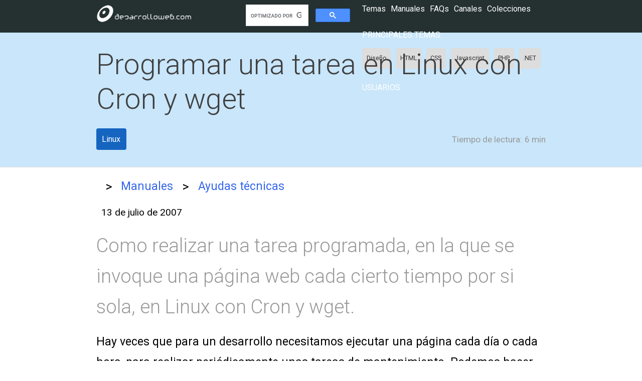

--- FILE ---
content_type: text/html; charset=UTF-8
request_url: https://desarrolloweb.com/articulos/programar-tarea-linux-cron-wget.html
body_size: 5444
content:
<!DOCTYPE html>
<html lang="es">
<head>
    <meta charset="UTF-8">
    <meta name="viewport" content="width=device-width, initial-scale=1.0">
    <meta http-equiv="X-UA-Compatible" content="ie=edge">
    <meta name="csrf-token" content="60xuT4jRduSoORAC7S4FHMZFDusYMQJmzLBevI6P">
    <title>Programar una tarea en Linux con Cron y wget</title>

    <link href="https://fonts.googleapis.com/css?family=Roboto:300,400,700" rel="stylesheet">
    
      <meta property="og:type" content="website" />
<meta property="og:title" content="Programar una tarea en Linux con Cron y wget" />
<meta property="og:description" content="Como realizar una tarea programada, en la que se invoque una página web cada cierto tiempo por si sola, en Linux con Cron y wget." />
<meta property="og:url" content="https://desarrolloweb.com/articulos/programar-tarea-linux-cron-wget.html" />
<meta property="og:site_name" content="DesarrolloWeb.com" />
<meta property="fb:app_id" content="1645751685738270" />    
          <link rel="canonical" href="https://desarrolloweb.com/articulos/programar-tarea-linux-cron-wget.html" />
    
    <link rel="stylesheet" href="/css/app.css">
    <meta name="theme-color" content="#039be5">
    <meta name="mobile-web-app-capable" content="yes">
    <meta name="application-name" content="Desarrollo Web">
    <meta name="apple-mobile-web-app-capable" content="yes">
    <meta name="apple-mobile-web-app-status-bar-style" content="default">
    <meta name="apple-mobile-web-app-title" content="Desarrollo Web">
    <link rel="apple-touch-icon" href="/apple-touch-icon.png">
    <meta name="msapplication-TileImage" content="/mstile-150x150.png">
    <meta name="msapplication-TileColor" content="#f5f5f5">
    <meta name="msapplication-tap-highlight" content="no">
    <link rel="manifest" href="/manifest.json">

    <script data-ad-client="ca-pub-4078465399592567" async src="https://pagead2.googlesyndication.com/pagead/js/adsbygoogle.js"></script>
    <script>(adsbygoogle=window.adsbygoogle||[]).pauseAdRequests=1;</script>
    
</head>
<body>
    <dw-top-feedback  ></dw-top-feedback>
    
    <nav class="Nav Nav-main" role="navigation">
  <div class="Nav-wrapper container">
    <div class="Nav-title">
      <a id="logo-container" href="/" title="Desarrollo Web home page"><img src="/images/logo-desarrolloweb-blanco.png" class="Nav-logo" alt="Desarrollo Web Logo"></a>
    </div>

    <ul class="right">
        <li>
          <dw-search>
            <script async src='https://cse.google.com/cse.js?cx=partner-pub-2899450519669111:8943030224'></script><div class="gcse-searchbox-only"></div>
          <dw-search>
        </li>
        <li><dw-user-control></dw-user-control></li>
    </ul>

    <dw-menu>
  <div class="HeaderMenu">
    <div class="HeaderMenu-main">
      <span><a href="/home"><dw-button-dark icon="label">Temas</dw-button-dark></a></span>
      <span><a href="/manuales"><dw-button-dark icon="book">Manuales</dw-button-dark></a></span>
      <span><a href="/faq"><dw-button-dark icon="question_answer">FAQs</dw-button-dark></a></span>
      <span><a href="/canales"><dw-button-dark icon="video_library">Canales</dw-button-dark></a></span>
      <span><a href="/colecciones"><dw-button-dark icon="list">Colecciones</dw-button-dark></a></span>
    </div>
    <section class="HeaderMenu-topics">
      <span>Principales temas: </span>
      <ul class="Lists-inline">
        <li class="Tag"><a href="/home/diseno">Diseño</a></li>
        <li class="Tag"><a href="/home/html">HTML</a></li>
        <li class="Tag"><a href="/home/css">CSS</a></li>
        <li class="Tag"><a href="/home/javascript">Javascript</a></li>
        <li class="Tag"><a href="/home/php">PHP</a></li>
        <li class="Tag"><a href="/home/net">.NET</a></li>
      </ul>
    </section>
    <section class="HeaderMenu-topics">
      <span>Usuarios: </span>
  </div>
  <div class="HeaderMenu-close" slot="close"><dw-icon icon="close"></dw-icon></div>
</dw-menu>
  </div>
</nav>

    
  <nav class="NavExtended Title ">
      <div class="NavExtended-title container">
      <h1>Programar una tarea en Linux con Cron y wget</h1> 
    </div>
      <div class="NavExtended-content container">
    <div class="Manual-taglist">
      <ul class="Taglist  TagList-color ">
      <a href="/home/linux"><li class="Tag blue darken ">Linux</li></a>
  </ul>    </div>
    <p class="Article-readingtime">
      <dw-icon icon="av_timer"></dw-icon>
      <span class="Article-readingtime-reduced">Lectura:</span>
      <span class="Article-readingtime-expanded">Tiempo de lectura:</span>
      6 min
    </p>
  </div>
</nav>
      <section aria-label="Breadcrumb" class="Migas container">
  <div class="Migas-content">
              <a href="/"  >
                      <dw-icon icon="home"></dw-icon> 
            
        </a>
                  <span class="Migas-separador">&gt;</span>
                
              <a href="/manuales"  >
                      Manuales
            
        </a>
                  <span class="Migas-separador">&gt;</span>
                
              <a href="/manuales/13"   class="last" >
                      Ayudas técnicas
            
        </a>
                
      
  </div>
</section>  

  
  
      
    <main class="container">
      
      
  <p class="Article-date">
    <dw-icon icon="today"></dw-icon>
    <span class="Article-datetext" itemprop="datePublished" content="2007-07-13">
       13 de julio de 2007
    </span>
  </p>
  
  <p class="Article-description">
    <b>Como realizar una tarea programada, en la que se invoque una página web cada cierto tiempo por si sola, en Linux con Cron y wget.</b>
  </p>

  <div class="Article-content">
  Hay veces que para un desarrollo necesitamos ejecutar una página cada día o cada hora, para realizar periódicamente unas tareas de mantenimiento. Podemos hacer que esas tareas se puedan ejecutar por si solas, sin que tengamos que intervenir para nada, a través de una tarea programada.
<br><br>
Una tarea programada nos ahorrará estar pendientes de un proceso que se tenga que realizar todos los días y además nos dará la tranquilidad de saber que no se nos va a olvidar realizar la tarea periódica, porque está programada automáticamente.
<br><br>
Por ejemplo, una tarea periódica que es típica es el mantenimiento de un servidor OpenAds (antes PhpAdsNew). Este servidor tiene que realizar unas tareas de mantenimiento cada poco tiempo, para revisar las prioridades de entrega de banners y hacer una caché con los banners que se están distribuyendo en un momento dado. De hecho, este tema de las tareas programadas lo he aprendido justamente configurando PhpAdsNew. Pero en general luego he visto que las tareas programadas son muy interesantes y las he configurado para el mantenimiento de otros sitios web de la empresa.
<br><br>
Estas tareas se pueden programar en un servidor Linux a través del Cron, que es un demonio (daemon) que puede tener una lista de tareas para ejecutar. Veremos como configurar una tarea en Cron para que se llame y se ejecute una página web que será encargada de hacer las tareas de mantenimiento.
<br><br>
<b>1.- Extraer tareas programadas actualmente en el sistema con Cron</b>
<br><br>
Primero tenemos que saber si existen tareas programadas anteriormente en el sistema, con el demonio Cron. Porque si es así debemos asegurarnos que no perdemos ninguna de las tareas al agregar la nueva.
<br><br>
Para extraer todas las tareas programadas en Cron en Linux, desde línea de comandos lanzamos esta instrucción:
<br><br>
crontab -l > cron.txt
<br><br>
Con esto se nos creará un archive llamado cron.txt donde se almacenarán todas las tareas programadas, si es que las hay. Si no hay tareas, simplemente se creará el archivo vacío.
<br><br>
<b>2.- Editar el archivo para introducir la tarea programada</b>
<br><br>
Luego podemos editar el archivo para escribir el comando que ejecutará la tarea que deseamos procesar periódicamente. Para editar un archivo en Linux utilizaremos un editor de textos como Vi o Joe.
<br><br>
Yo prefiero usar Joe, porque el vi es muy complicado y no recuerdo sus particularidades. El editor Joe, para editar el cron.txt, se invocaría así:
<br><br>
joe cron2.txt
<br><br>
Una vez dentro del editor, podemos hacer los cambios en el fichero de texto. Para introducir una tarea se tiene que crear una nueva línea en cron.txt con el comando de la tarea. 
<br><br>
Vamos a programar una tarea que simplemente ejecuta una página web, utilizando el comando wget. La línea de la tarea tendrá una forma parecida a esta
<br><br>

0 * * * * wget -q -O /dev/null http://www.dominio.com/mantenimiento.php
<br><br>
(Por si no se lee bien, el primer carácter es un cero y luego hay más adelante un -O que es una letra "o" mayúscula.)
<br>
<br>
Con Joe, para guardar los cambios se hace con CTRL + K D. (Apretando la tecla control, pulsamos K, y sin dejar de apretar CTRL luego pulsamos D.)
<br><br>

Para salir de Joe pulsamos CTRL + C.
<br><br>

Para obtener ayuda, con una lista de todos los comandos disponibles, pulsamos CTRL + K H.
<br><br>
<b>3.- Cargar la nueva lista de tareas a Cron.</b>
<br><br>
La lista de tareas que hemos colocado en cron.txt la tenemos que volver a introducir dentro de Cron., para que se de por enterado de las nuevas acciones que tiene que realizar periódicamente.
<br>
<br>

Utilizaremos el siguiente comando Linux:
<br><br>
crontab cron.txt
<br><br>
Con eso la lista de tareas programadas se cargará en el demonio cron y se ejecutarán periódicamente.

  </div>

  <div class="space-bottom">
    <script async src="https://pagead2.googlesyndication.com/pagead/js/adsbygoogle.js"></script>
    <!-- Articulos inferior -->
    <ins class="adsbygoogle"
        style="display:block"
        data-ad-client="ca-pub-4078465399592567"
        data-ad-slot="9491212527"
        data-ad-format="auto"
        data-full-width-responsive="true"></ins>
    <script>
        (adsbygoogle = window.adsbygoogle || []).push({});
    </script>
  </div>
  
      <div class="card-panel z-depth-2 Author">
  <div class="Author-avatar">
    <dw-avatar src="/storage/author_images/gEiDZItWEylldVN80K7CKwYKULme3NxNWiWJSpBi.jpeg" alt="Miguel Angel Alvarez">
  </div>
  <div class="Author-profile">
    <p class="Author-profile-name">Miguel Angel Alvarez</p>
    <p class="Author-profile-description">
      Fundador de DesarrolloWeb.com y la plataforma de formación online EscuelaIT. Com...
    </p>
          <div class="Author-profile-twitter">
        <a class="twitter-follow-button" href="https://twitter.com/midesweb" rel="nofollow">Follow {{ $author->twitter }}</a>
      </div>
    
  </div>
</div>  
 
  
      <div class="card-panel z-depth-3 Article-datosmanual">
  <div class="Article-datosmanual-elmanual">
    <span>
      <dw-icon icon="book"></dw-icon> Manual
    </span>
    <ul>
      <li><a href="/manuales/13">Ayudas técnicas</a></li>
    </ul>
  </div>
  <div class="sig_ant">
          <a href="/articulos/segmentacion-campana-banners.html" class="fl blue darken">
        <div class="fl">
          <dw-icon icon="keyboard_arrow_left"></dw-icon>
          <span>Segmentación de una campaña de banners</span>
        </div>
      </a>
            <a href="/articulos/buscador-corporativo.html" class="fr blue darken">
      <div class="fr">
        <span>Buscador corporativo</span>
        <dw-icon icon="keyboard_arrow_right"></dw-icon>
      </div>					
    </a>
      </div>
</div>  
  <dw-article-vote votedelement="2937" sumPositive="0" sumNegative="0" >
      <dw-icon slot="positive" icon="thumb_up"></dw-icon>
      <dw-icon slot="negative" icon="thumb_down"></dw-icon>      
  </dw-article-vote>
  
    
      
    </main>

    
  <div class="NavExtended Title margin0">
  <div class="container">
    <div class="Panel">
      <div class="Panel-title">
        ¿Alguna duda?
      </div>
      <div class="Panel-subtitle space-bottom-more">
        Pregunta y ayuda en la comunidad con tus respuestas en la <a href="/faq">sección de FAQ</a>
      </div>
      <div class="Panel-subtitle space-bottom">
        <a href="/faq-admin/nueva"><dw-button>Hacer una pregunta</dw-button></a>
      </div>
    </div>
  </div>
</div>

    <footer class="Footer">
    <div class="Footer-content container">
      <div class="Footer-links">
        <section class="Footer-section">
          <span class="Footer-section-title">Aprender</span>
          <ul>
            <li><a href="/manuales">Manuales</a></li>
            <li><a href="/home">Temas</a></li>
            <li><a href="/panel/downloads">Gestionar descargas</a></li>
            <li><a href="/canales">Canales</a></li>
          </ul>
        </section>
        <section class="Footer-section">
          <span class="Footer-section-title">Comunidad</span>
          <ul>
            <li><a href="/faq">Preguntas y respuestas</a></li>
            <li><a href="/faq-admin/nueva">Hacer una pregunta</a></li>
            <li><a href="/colecciones">Colecciones</a></li>
            <li><a href="/panel/puntos_ex">Experiencia</a></li>
          </ul>
        </section>
      </div>
      <div class="Footer-social">
        <span class="twitter">
          <a rel="nofollow" target="_blank" href="https://twitter.com/deswebcom"><dile-social-icon icon="twitter"></dile-social-icon></a>
        </span>
        <span class="facebook">
          <a rel="nofollow" target="_blank" href="https://www.facebook.com/desarrollowebcom/"><dile-social-icon icon="facebook"></dile-social-icon></a>
        </span>
        <span class="youtube">
          <a rel="nofollow" target="_blank" href="http://www.youtube.com/user/desarrollowebcom"><dile-social-icon icon="youtube"></dile-social-icon></a>
        </span>
        <span class="github">
          <a rel="nofollow" target="_blank" href="https://github.com/deswebcom"><dile-social-icon icon="github"></dile-social-icon></a>
        </span>

      </div>
    </div>

    <div class="Footer-end">
      <div class="container">
      <a href="/">Home</a> 
      <a href="/informacion-legal">Datos legales</a> 
      <a href="/informacion-legal#privacidad">Privacidad</a> 
      <a href="/informacion-legal#cookies">Política de cookies</a> 
      <a href="/contacto">Contacto</a> 
      </div>
    </div>
  </footer>
    <dw-login-modal class="Login">
      <p>
        <input type="text" id="loginemail" placeholder="email">
      </p>
      <p>
        <input type="password" id="loginpass" placeholder="clave">
      </p>
    </dw-login-modal>
    
    <dw-feedback
      ></dw-feedback>    
    <dw-spinner></dw-spinner>

    <dile-cookies-consent
      message="Lo estás imaginando... usamos cookies! y por ello nos obligan a avisarte y ofrecerte estas herramientas para la configuración."
      acceptAllLabel="Aceptar todas"
      configLabel="configurar"
      configModalTitle="Configuración de cookies"
      cookiesDeclarationAnchorText = "Leer la política de cookies completa"
      cookiesDeclarationUrl="/informacion-legal#cookies"
      saveConfigLabel="Guardar configuración"
    >
      <dile-cookies-clasification id="essentials" title="Cookies esenciales" text="Las cookies esenciales permiten que el sitio web funcione correctamente y siempre están activadas." always></dile-cookies-clasification>
      <dile-cookies-clasification id="analytics" title="Cookies de analítica" text="Cookies de terceros que nos permiten conocer las estadísticas de uso del sitio web."></dile-cookies-clasification>
      <dile-cookies-clasification id="marketing" title="Cookies de marketing" text="Cookies de terceros que permiten mostrarte anuncios más interesantes para ti."></dile-cookies-clasification>
    </dile-cookies-consent>
    
    
<script>window.twttr = (function(d, s, id) {
  var js, fjs = d.getElementsByTagName(s)[0],
    t = window.twttr || {};
  if (d.getElementById(id)) return t;
  js = d.createElement(s);
  js.id = id;
  js.src = "https://platform.twitter.com/widgets.js";
  fjs.parentNode.insertBefore(js, fjs);

  t._e = [];
  t.ready = function(f) {
    t._e.push(f);
  };

  return t;
}(document, "script", "twitter-wjs"));</script>


    <!-- Global site tag (gtag.js) - Google Analytics -->
    <script async src="https://www.googletagmanager.com/gtag/js?id=UA-365134-1"></script>
    <script>
    var gtagId = 'UA-365134-1';
    // Disable tracking by default
    window['ga-disable-' + gtagId] = true;

    // Initialize gtag
    window.dataLayer = window.dataLayer || [];
    function gtag(){dataLayer.push(arguments);}
    gtag('js', new Date());
    </script>
    
    <script src="/js/app.js?id=452dc2a8b8341a35229e38ae55c131e1"></script>
    <script src="/js/manifest.js?id=ce93014740086ae0cc0a344abfee8cc5"></script>
    <script src="/js/vendor.js?id=2fee5ebc183ab2b491b6dfab4ec1af5d"></script>

        <script src="/js/article.js?id=67531c42cdd8adc3e658984c97b51cce"></script>  

    
</body>
</html>

--- FILE ---
content_type: application/javascript; charset=utf-8
request_url: https://desarrolloweb.com/js/vendor.js?id=2fee5ebc183ab2b491b6dfab4ec1af5d
body_size: 80846
content:
/*! For license information please see vendor.js.LICENSE.txt */
(self.webpackChunk=self.webpackChunk||[]).push([[660],{251:(t,e)=>{e.read=function(t,e,i,s,r){var n,o,a=8*r-s-1,l=(1<<a)-1,c=l>>1,h=-7,d=i?r-1:0,p=i?-1:1,u=t[e+d];for(d+=p,n=u&(1<<-h)-1,u>>=-h,h+=a;h>0;n=256*n+t[e+d],d+=p,h-=8);for(o=n&(1<<-h)-1,n>>=-h,h+=s;h>0;o=256*o+t[e+d],d+=p,h-=8);if(0===n)n=1-c;else{if(n===l)return o?NaN:1/0*(u?-1:1);o+=Math.pow(2,s),n-=c}return(u?-1:1)*o*Math.pow(2,n-s)},e.write=function(t,e,i,s,r,n){var o,a,l,c=8*n-r-1,h=(1<<c)-1,d=h>>1,p=23===r?Math.pow(2,-24)-Math.pow(2,-77):0,u=s?0:n-1,f=s?1:-1,g=e<0||0===e&&1/e<0?1:0;for(e=Math.abs(e),isNaN(e)||e===1/0?(a=isNaN(e)?1:0,o=h):(o=Math.floor(Math.log(e)/Math.LN2),e*(l=Math.pow(2,-o))<1&&(o--,l*=2),(e+=o+d>=1?p/l:p*Math.pow(2,1-d))*l>=2&&(o++,l/=2),o+d>=h?(a=0,o=h):o+d>=1?(a=(e*l-1)*Math.pow(2,r),o+=d):(a=e*Math.pow(2,d-1)*Math.pow(2,r),o=0));r>=8;t[i+u]=255&a,u+=f,a/=256,r-=8);for(o=o<<r|a,c+=r;c>0;t[i+u]=255&o,u+=f,o/=256,c-=8);t[i+u-f]|=128*g}},275:(t,e,i)=>{"use strict";i.d(e,{Z:()=>s});const s=t=>class extends t{_getElementHeight(t,e="0px"){let i=300;return t.style.opacity=0,t.style.height="auto",t.offsetHeight&&(i=t.offsetHeight),t.style.height=e,t.style.opacity=1,i}slideShow(t,e="0px"){if(t){let i=this._getElementHeight(t,e);setTimeout(()=>{t.style.height=i+"px"},50),setTimeout(()=>{t.style.height="auto",t.style.overflow="visible"},600)}}slideHide(t,e="0px"){if(t){let i=t.offsetHeight;t.style.overflow="hidden",i&&(t.style.height=i+"px"),setTimeout(()=>{t.style.height=e},50)}}}},1265:(t,e,i)=>{"use strict";function s(t){return function(e){var i=e.dispatch,s=e.getState;return function(e){return function(r){return"function"==typeof r?r(i,s,t):e(r)}}}}i.d(e,{A:()=>n});var r=s();r.withExtraArgument=s;const n=r},1410:(t,e,i)=>{"use strict";i.r(e),i.d(e,{translations:()=>s});const s={http_unhandled_success:"Unhandled success server response",http_404:"Not found error",http_400:"Bad Request",http_422:"Unprocessable Entity",http_401:"Unauthorized",http_403:"You do not have permission to access this resource",http_405:"Method Not Allowed",http_413:"Content Too Large",http_419:"Your session has expired. Please refresh the page",http_502:"Connection error, invalid gateway",http_504:"Connection timeout with the gateway",http_other_error:"Action not completed due to a server error",http_no_response:"No response received from the server",ajax_form_not_supported:"Operation not supported in dile-ajax-form use 'insert' or 'update'",success_operation:t=>"insert"==t?"The new item has been created":"Item updated successfully",error_operation:t=>("insert"==t?"Insertion":"Update")+" error",send_label:"Send",insert_label:"Create",update_label:"Update",start_update_label:"Edit",delete_label:"Delete",cancel_label:"Cancel",accept_label:"Accept",help_label:"Help",filters_label:"Filters",sort_label:"Sort",page_label:"Page",actions_label:"Actions",element_label:"Element",element_plural_label:"Elements",run_action_label:"Run action",loading:"Loading...",delete_confirm_message:"Are you sure you want to delete this item?",restore_confirm_message:"Are you sure you want to restore this item?",delete_confirm_message_plural:"Are you sure you want to delete those items?",items_total:"items in total",showing_page_size:t=>`Showing ${t} items per page.`,empty_list:"There are no items yet",one_page:"Page 1 of 1",current_page:(t,e)=>`Page ${t} of ${e}`,select:"Select",all:"all",all_in_page:"All in this page",select_matching:"Select all matching",element_actions:"Element actions",select_image:"Select an image",save_image:"Save image",file_drop:"Drop here your file",select_file:"Select file",selected_file:"Selected file",extension_allowed:"Only this file extensions are allowed: "}},1499:(t,e,i)=>{"use strict";var s;i.d(e,{XX:()=>j,c0:()=>S,qy:()=>E,s6:()=>$});const r=window,n=r.trustedTypes,o=n?n.createPolicy("lit-html",{createHTML:t=>t}):void 0,a=`lit$${(Math.random()+"").slice(9)}$`,l="?"+a,c=`<${l}>`,h=document,d=(t="")=>h.createComment(t),p=t=>null===t||"object"!=typeof t&&"function"!=typeof t,u=Array.isArray,f=t=>u(t)||"function"==typeof(null==t?void 0:t[Symbol.iterator]),g=/<(?:(!--|\/[^a-zA-Z])|(\/?[a-zA-Z][^>\s]*)|(\/?$))/g,v=/-->/g,m=/>/g,w=RegExp(">|[ \t\n\f\r](?:([^\\s\"'>=/]+)([ \t\n\f\r]*=[ \t\n\f\r]*(?:[^ \t\n\f\r\"'`<>=]|(\"|')|))|$)","g"),y=/'/g,b=/"/g,x=/^(?:script|style|textarea|title)$/i,_=t=>(e,...i)=>({_$litType$:t,strings:e,values:i}),E=_(1),S=(_(2),Symbol.for("lit-noChange")),$=Symbol.for("lit-nothing"),A=new WeakMap,C=h.createTreeWalker(h,129,null,!1),z=(t,e)=>{const i=t.length-1,s=[];let r,n=2===e?"<svg>":"",l=g;for(let e=0;e<i;e++){const i=t[e];let o,h,d=-1,p=0;for(;p<i.length&&(l.lastIndex=p,h=l.exec(i),null!==h);)p=l.lastIndex,l===g?"!--"===h[1]?l=v:void 0!==h[1]?l=m:void 0!==h[2]?(x.test(h[2])&&(r=RegExp("</"+h[2],"g")),l=w):void 0!==h[3]&&(l=w):l===w?">"===h[0]?(l=null!=r?r:g,d=-1):void 0===h[1]?d=-2:(d=l.lastIndex-h[2].length,o=h[1],l=void 0===h[3]?w:'"'===h[3]?b:y):l===b||l===y?l=w:l===v||l===m?l=g:(l=w,r=void 0);const u=l===w&&t[e+1].startsWith("/>")?" ":"";n+=l===g?i+c:d>=0?(s.push(o),i.slice(0,d)+"$lit$"+i.slice(d)+a+u):i+a+(-2===d?(s.push(void 0),e):u)}const h=n+(t[i]||"<?>")+(2===e?"</svg>":"");if(!Array.isArray(t)||!t.hasOwnProperty("raw"))throw Error("invalid template strings array");return[void 0!==o?o.createHTML(h):h,s]};class k{constructor({strings:t,_$litType$:e},i){let s;this.parts=[];let r=0,o=0;const c=t.length-1,h=this.parts,[p,u]=z(t,e);if(this.el=k.createElement(p,i),C.currentNode=this.el.content,2===e){const t=this.el.content,e=t.firstChild;e.remove(),t.append(...e.childNodes)}for(;null!==(s=C.nextNode())&&h.length<c;){if(1===s.nodeType){if(s.hasAttributes()){const t=[];for(const e of s.getAttributeNames())if(e.endsWith("$lit$")||e.startsWith(a)){const i=u[o++];if(t.push(e),void 0!==i){const t=s.getAttribute(i.toLowerCase()+"$lit$").split(a),e=/([.?@])?(.*)/.exec(i);h.push({type:1,index:r,name:e[2],strings:t,ctor:"."===e[1]?P:"?"===e[1]?q:"@"===e[1]?U:H})}else h.push({type:6,index:r})}for(const e of t)s.removeAttribute(e)}if(x.test(s.tagName)){const t=s.textContent.split(a),e=t.length-1;if(e>0){s.textContent=n?n.emptyScript:"";for(let i=0;i<e;i++)s.append(t[i],d()),C.nextNode(),h.push({type:2,index:++r});s.append(t[e],d())}}}else if(8===s.nodeType)if(s.data===l)h.push({type:2,index:r});else{let t=-1;for(;-1!==(t=s.data.indexOf(a,t+1));)h.push({type:7,index:r}),t+=a.length-1}r++}}static createElement(t,e){const i=h.createElement("template");return i.innerHTML=t,i}}function T(t,e,i=t,s){var r,n,o,a;if(e===S)return e;let l=void 0!==s?null===(r=i._$Co)||void 0===r?void 0:r[s]:i._$Cl;const c=p(e)?void 0:e._$litDirective$;return(null==l?void 0:l.constructor)!==c&&(null===(n=null==l?void 0:l._$AO)||void 0===n||n.call(l,!1),void 0===c?l=void 0:(l=new c(t),l._$AT(t,i,s)),void 0!==s?(null!==(o=(a=i)._$Co)&&void 0!==o?o:a._$Co=[])[s]=l:i._$Cl=l),void 0!==l&&(e=T(t,l._$AS(t,e.values),l,s)),e}class M{constructor(t,e){this.u=[],this._$AN=void 0,this._$AD=t,this._$AM=e}get parentNode(){return this._$AM.parentNode}get _$AU(){return this._$AM._$AU}v(t){var e;const{el:{content:i},parts:s}=this._$AD,r=(null!==(e=null==t?void 0:t.creationScope)&&void 0!==e?e:h).importNode(i,!0);C.currentNode=r;let n=C.nextNode(),o=0,a=0,l=s[0];for(;void 0!==l;){if(o===l.index){let e;2===l.type?e=new O(n,n.nextSibling,this,t):1===l.type?e=new l.ctor(n,l.name,l.strings,this,t):6===l.type&&(e=new L(n,this,t)),this.u.push(e),l=s[++a]}o!==(null==l?void 0:l.index)&&(n=C.nextNode(),o++)}return r}p(t){let e=0;for(const i of this.u)void 0!==i&&(void 0!==i.strings?(i._$AI(t,i,e),e+=i.strings.length-2):i._$AI(t[e])),e++}}class O{constructor(t,e,i,s){var r;this.type=2,this._$AH=$,this._$AN=void 0,this._$AA=t,this._$AB=e,this._$AM=i,this.options=s,this._$Cm=null===(r=null==s?void 0:s.isConnected)||void 0===r||r}get _$AU(){var t,e;return null!==(e=null===(t=this._$AM)||void 0===t?void 0:t._$AU)&&void 0!==e?e:this._$Cm}get parentNode(){let t=this._$AA.parentNode;const e=this._$AM;return void 0!==e&&11===t.nodeType&&(t=e.parentNode),t}get startNode(){return this._$AA}get endNode(){return this._$AB}_$AI(t,e=this){t=T(this,t,e),p(t)?t===$||null==t||""===t?(this._$AH!==$&&this._$AR(),this._$AH=$):t!==this._$AH&&t!==S&&this.g(t):void 0!==t._$litType$?this.$(t):void 0!==t.nodeType?this.T(t):f(t)?this.k(t):this.g(t)}O(t,e=this._$AB){return this._$AA.parentNode.insertBefore(t,e)}T(t){this._$AH!==t&&(this._$AR(),this._$AH=this.O(t))}g(t){this._$AH!==$&&p(this._$AH)?this._$AA.nextSibling.data=t:this.T(h.createTextNode(t)),this._$AH=t}$(t){var e;const{values:i,_$litType$:s}=t,r="number"==typeof s?this._$AC(t):(void 0===s.el&&(s.el=k.createElement(s.h,this.options)),s);if((null===(e=this._$AH)||void 0===e?void 0:e._$AD)===r)this._$AH.p(i);else{const t=new M(r,this),e=t.v(this.options);t.p(i),this.T(e),this._$AH=t}}_$AC(t){let e=A.get(t.strings);return void 0===e&&A.set(t.strings,e=new k(t)),e}k(t){u(this._$AH)||(this._$AH=[],this._$AR());const e=this._$AH;let i,s=0;for(const r of t)s===e.length?e.push(i=new O(this.O(d()),this.O(d()),this,this.options)):i=e[s],i._$AI(r),s++;s<e.length&&(this._$AR(i&&i._$AB.nextSibling,s),e.length=s)}_$AR(t=this._$AA.nextSibling,e){var i;for(null===(i=this._$AP)||void 0===i||i.call(this,!1,!0,e);t&&t!==this._$AB;){const e=t.nextSibling;t.remove(),t=e}}setConnected(t){var e;void 0===this._$AM&&(this._$Cm=t,null===(e=this._$AP)||void 0===e||e.call(this,t))}}class H{constructor(t,e,i,s,r){this.type=1,this._$AH=$,this._$AN=void 0,this.element=t,this.name=e,this._$AM=s,this.options=r,i.length>2||""!==i[0]||""!==i[1]?(this._$AH=Array(i.length-1).fill(new String),this.strings=i):this._$AH=$}get tagName(){return this.element.tagName}get _$AU(){return this._$AM._$AU}_$AI(t,e=this,i,s){const r=this.strings;let n=!1;if(void 0===r)t=T(this,t,e,0),n=!p(t)||t!==this._$AH&&t!==S,n&&(this._$AH=t);else{const s=t;let o,a;for(t=r[0],o=0;o<r.length-1;o++)a=T(this,s[i+o],e,o),a===S&&(a=this._$AH[o]),n||(n=!p(a)||a!==this._$AH[o]),a===$?t=$:t!==$&&(t+=(null!=a?a:"")+r[o+1]),this._$AH[o]=a}n&&!s&&this.j(t)}j(t){t===$?this.element.removeAttribute(this.name):this.element.setAttribute(this.name,null!=t?t:"")}}class P extends H{constructor(){super(...arguments),this.type=3}j(t){this.element[this.name]=t===$?void 0:t}}const R=n?n.emptyScript:"";class q extends H{constructor(){super(...arguments),this.type=4}j(t){t&&t!==$?this.element.setAttribute(this.name,R):this.element.removeAttribute(this.name)}}class U extends H{constructor(t,e,i,s,r){super(t,e,i,s,r),this.type=5}_$AI(t,e=this){var i;if((t=null!==(i=T(this,t,e,0))&&void 0!==i?i:$)===S)return;const s=this._$AH,r=t===$&&s!==$||t.capture!==s.capture||t.once!==s.once||t.passive!==s.passive,n=t!==$&&(s===$||r);r&&this.element.removeEventListener(this.name,this,s),n&&this.element.addEventListener(this.name,this,t),this._$AH=t}handleEvent(t){var e,i;"function"==typeof this._$AH?this._$AH.call(null!==(i=null===(e=this.options)||void 0===e?void 0:e.host)&&void 0!==i?i:this.element,t):this._$AH.handleEvent(t)}}class L{constructor(t,e,i){this.element=t,this.type=6,this._$AN=void 0,this._$AM=e,this.options=i}get _$AU(){return this._$AM._$AU}_$AI(t){T(this,t)}}const B=r.litHtmlPolyfillSupport;null==B||B(k,O),(null!==(s=r.litHtmlVersions)&&void 0!==s?s:r.litHtmlVersions=[]).push("2.6.1");const j=(t,e,i)=>{var s,r;const n=null!==(s=null==i?void 0:i.renderBefore)&&void 0!==s?s:e;let o=n._$litPart$;if(void 0===o){const t=null!==(r=null==i?void 0:i.renderBefore)&&void 0!==r?r:null;n._$litPart$=o=new O(e.insertBefore(d(),t),t,void 0,null!=i?i:{})}return o._$AI(t),o}},1590:(t,e,i)=>{"use strict";var s=i(5418),r=i(4874),n=(i(2993),i(4965));class o extends((0,r.S)(s.WF)){static get styles(){return[n.C,s.AH`
      :host {
        display: block;
        margin-bottom: 10px;
      }
      * {
        box-sizing: border-box;
      }
      label {
        display: block;
        margin-bottom: var(--dile-input-label-margin-bottom, 4px);
        font-size: var(--dile-input-label-font-size, 1em);
        color: var(--dile-input-label-color, #59e);
        font-weight: var(--dile-input-label-font-weight, normal);
      }
      ::slotted(select) {
        box-sizing: border-box;
        width: var(--dile-input-width, 100%);
        padding: var(--dile-input-padding,  7px 5px);
        line-height: var(--dile-input-line-height, 1.5em);
        font-size: var(--dile-select-font-size, 0.875em);
        border-radius: var(--dile-input-border-radius, 5px);
        border: var(--dile-input-border-width, 1px) solid var(--dile-input-border-color, #888);
        background-color: var(--dile-input-background-color, #fff);
        color: var(--dile-input-color, #303030);
        background-image: url("data:image/svg+xml;charset=US-ASCII,%3Csvg%20xmlns%3D%22http%3A%2F%2Fwww.w3.org%2F2000%2Fsvg%22%20viewBox%3D%220%200%20256%20448%22%20enable-background%3D%22new%200%200%20256%20448%22%3E%3Cstyle%20type%3D%22text%2Fcss%22%3E.arrow%7Bfill%3A%23303030%3B%7D%3C%2Fstyle%3E%3Cpath%20class%3D%22arrow%22%20d%3D%22M255.9%20168c0-4.2-1.6-7.9-4.8-11.2-3.2-3.2-6.9-4.8-11.2-4.8H16c-4.2%200-7.9%201.6-11.2%204.8S0%20163.8%200%20168c0%204.4%201.6%208.2%204.8%2011.4l112%20112c3.1%203.1%206.8%204.6%2011.2%204.6%204.4%200%208.2-1.5%2011.4-4.6l112-112c3-3.2%204.5-7%204.5-11.4z%22%2F%3E%3C%2Fsvg%3E%0A");
        background-position: right 10px center;
        background-repeat: no-repeat;
        background-size: auto 50%;
        -moz-appearance: none;
        -webkit-appearance: none;
        appearance: none;
      }
      ::slotted(select.dark) {
        background-image: url("data:image/svg+xml;charset=US-ASCII,%3Csvg%20xmlns%3D%22http%3A%2F%2Fwww.w3.org%2F2000%2Fsvg%22%20viewBox%3D%220%200%20256%20448%22%20enable-background%3D%22new%200%200%20256%20448%22%3E%3Cstyle%20type%3D%22text%2Fcss%22%3E.arrow%7Bfill%3A%23ffffff%3B%7D%3C%2Fstyle%3E%3Cpath%20class%3D%22arrow%22%20d%3D%22M255.9%20168c0-4.2-1.6-7.9-4.8-11.2-3.2-3.2-6.9-4.8-11.2-4.8H16c-4.2%200-7.9%201.6-11.2%204.8S0%20163.8%200%20168c0%204.4%201.6%208.2%204.8%2011.4l112%20112c3.1%203.1%206.8%204.6%2011.2%204.6%204.4%200%208.2-1.5%2011.4-4.6l112-112c3-3.2%204.5-7%204.5-11.4z%22%2F%3E%3C%2Fsvg%3E%0A");
      }
      ::slotted(select):focus {
        outline: none;
        border-color: var(--dile-input-focus-border-color, #6af);
      }
      ::slotted(select.errored) {
        border-color: var(--dile-input-error-border-color, #c00);
      }
      ::slotted(select.disabled) {
        background-color: #f5f5f5;
        border-color: var(--dile-input-disabled-border-color, #eee);
      }
    `]}static get properties(){return{label:{type:String},value:{type:String},name:{type:String},disabled:{type:Boolean},errored:{type:Boolean},message:{type:String},hideErrorOnInput:{type:Boolean}}}render(){return s.qy`
      <div>
        ${this.label?s.qy`<label for="textField">${this.label}</label>`:""}
        <slot name="select"></slot>
      </div>
      ${this.message?s.qy`<div class="message ${this.errored?"errored-msg":""}"><span>${this.message}</span></div>`:""}
    `}get elselect(){return this.querySelector("select")}constructor(){super(),this.errored=!1,this.hideErrorOnInput=!1,this.changeHandler=this.onChange.bind(this)}connectedCallback(){super.connectedCallback(),this.elselect?this.elselect.addEventListener("change",this.changeHandler):console.log('Please provide a select element in the slot "select"')}disconnectedCallback(){super.disconnectedCallback(),this.elselect&&this.elselect.removeEventListener("change",this.changeHandler)}onChange(t){this.value=t.target.value,this.hideErrorOnInput&&this.errored&&(this.errored=!1,this.message="")}updated(t){t.has("value")&&(this.elselect.value=this.value,this.emmitChange()),t.has("disabled")&&(this.elselect.disabled=this.disabled,this.elselect.classList.toggle("disabled",this.disabled)),t.has("errored")&&this.elselect.classList.toggle("errored",this.errored)}firstUpdated(){super.firstUpdated(),this.value?this.elselect.value=this.value:this.value=this.elselect.value}clear(){this.value=void 0}getOptionByValue(t){let e=this.elselect.options;for(let i=0;i<e.length;i++)if(e[i].value===t)return e[i]}}window.customElements.define("dile-select",o)},1669:(t,e,i)=>{"use strict";i.r(e),i.d(e,{translations:()=>s});const s={http_unhandled_success:"Respuesta de éxito no procesada",http_404:"Recurso inexistente",http_400:"Solicitud incorrecta",http_422:"Validación de la solicitud incorrecta",http_401:"No autorizado",http_403:"Acceso prohibido para el usuario autenticado",http_405:"Método HTTP no permitido",http_413:"Contenido enviado al servidor demasiado largo",http_419:"La sesión ha expirado. Refresca la página.",http_502:"Error de conexión, gateway no válido",http_504:"Error de timeout con el gateway",http_other_error:"Acción no completada por un error del servidor",http_no_response:"No se ha recibido respuesta del servidor",ajax_form_not_supported:"Operación no soportada por dile-ajax-form. Elige entre 'insert' o 'update'",success_operation:t=>("insert"==t?"Inserción":"Actualización")+" completada con éxito",error_operation:t=>"Se ha producido un error en la "+("insert"==t?"inserción":"actualización"),send_label:"Enviar",insert_label:"Insertar",update_label:"Actualizar",start_update_label:"Editar",delete_label:"Borrar",cancel_label:"Cancelar",accept_label:"Aceptar",help_label:"Ayuda",filters_label:"Filtros",sort_label:"Orden",page_label:"Página",actions_label:"Acciones",element_label:"Elemento",element_plural_label:"Elementos",run_action_label:"Realizar acción",loading:"Cargando...",delete_confirm_message:"¿Estás seguro que quieres borrar este ítem?",restore_confirm_message:"¿Estás seguro que quieres restaurar este ítem?",delete_confirm_message_plural:"¿Seguro que quieres borrar estos elementos?",items_total:"Elementos en total",showing_page_size:t=>`Mostrando ${t} elementos por página.`,empty_list:"No tenemos elementos todavía",one_page:"Página 1 de 1",current_page:(t,e)=>`Página ${t} de ${e}`,select:"Seleccionar",all:"todos",all_in_page:"Todos de esta página",select_matching:"Seleccionar coincidentes",element_actions:"Acciones en este ítem",select_image:"Selecciona una imagen",save_image:"Salvar la imagen",file_drop:"Suelta aquí el archivo",select_file:"Seleccionar archivo",selected_file:"Archivo seleccionado",extension_allowed:"Solo se permiten estas extensiones: "}},1900:(t,e,i)=>{"use strict";var s=i(5418);const r=t=>class extends t{static get properties(){return{selected:{type:String},attrForSelected:{type:String},selectorId:{type:String}}}constructor(){super(),this.selected=0,this._items=[],this.itemSelectedChangedHandler=this._itemSelectedChanged.bind(this)}connectedCallback(){super.connectedCallback(),this.addEventListener("dile-item-selected",this.itemSelectedChangedHandler)}disconnectedCallback(){super.disconnectedCallback(),this.removeEventListener("dile-item-selected",this.itemSelectedChangedHandler)}firstUpdated(){super.firstUpdated(),this._items=this.shadowRoot.querySelector("slot").assignedElements({flatten:!0});let t=0;this._items.forEach(e=>{e._assignedIndex=t,t++}),this.setSelectedItem()}render(){return s.qy`
        <slot></slot>
      `}setSelectedItem(){if(this.attrForSelected)this._items.forEach(t=>{t.getAttribute(this.attrForSelected)==this.selected?t.selected=!0:t.selected=!1});else{let t=parseInt(this.selected);!isNaN(t)&&this._items[t]&&this._items.forEach((e,i)=>{e.selected=i==t})}}_itemSelectedChanged(t){this.attrForSelected?this.selected=t.detail.getAttribute(this.attrForSelected):this.selected=t.detail._assignedIndex,this.dispatchSelectedChanged()}dispatchSelectedChanged(){this.dispatchEvent(new CustomEvent("dile-selected-changed",{bubbles:!0,composed:!0,detail:{selected:this.selected,selectorId:this.selectorId}}))}updated(t){this.setSelectedItem()}},n=t=>class extends t{static get properties(){return{selected:{type:Boolean,reflect:!0},index:{type:Number}}}constructor(){super(),this.selected=!1}select(){this.dispatchEvent(new CustomEvent("dile-item-selected",{bubbles:!0,composed:!0,detail:this}))}};class o extends(n(s.WF)){static get styles(){return s.AH`
      :host {
        display: inline-block;
        margin: 0 3px;
      }
      article {
        border-top-left-radius: var(--dile-tab-border-radius, 4px);
        border-top-right-radius: var(--dile-tab-border-radius, 4px);
        transition: all 0.3s ease;
        color: var(--dile-tab-text-color, #666);
        background-color: var(--dile-tab-background-color, transparent);
        cursor: pointer;
        border: var(--dile-tab-border, none);
        font-weight: var(--dile-tab-font-weight, normal);
        font-size: var(--dile-tab-font-size, 1rem);
      }
      div.label {
        padding: var(--dile-label-padding, 8px 12px 6px 12px);
        text-transform: var(--dile-tab-text-transform, uppercase);
        white-space: nowrap;
      }
      .selected {
        background-color: var(--dile-tab-selected-background-color, #039be5);
        color: var(--dile-tab-selected-text-color, #fff);
        border: var(--dile-tab-selected-border, none);
      }
      span {
        display: block;
        height: var(--dile-tab-selected-line-height, 5px);
        width: 0;
        background-color: var(--dile-tab-selected-line-color, #0070c0);
        transition: width 0.3s ease;
      }
      .markselected {
        width: 100%;
      }
      .line {
        display: flex;
        justify-content: center;
      }
    `}render(){return s.qy`
      <article @click='${this.select}' class="${this.selected?"selected":""}">
        <div class="label"><slot></slot></div>
        <div class="line">
          <span class="${this.selected?"markselected":""}"></span>
        </div>
      </article>
    `}}window.customElements.define("dile-tab",o);class a extends(r(s.WF)){static get styles(){return s.AH`
      :host {
        display: flex;
      }
    `}}window.customElements.define("dile-tabs",a)},1928:t=>{"use strict";function e(t){this.message=t}e.prototype.toString=function(){return"Cancel"+(this.message?": "+this.message:"")},e.prototype.__CANCEL__=!0,t.exports=e},2005:(t,e,i)=>{"use strict";var s=i(5418),r=i(275),n=i(6870);class o extends((0,r.Z)(s.WF)){static get styles(){return[n.H,s.AH`
        :host {
          display: block;
          --dile-close-icon-template-color: var(--dile-message-icon-color, #fff);
        }
        #message {
          height: 0;
          overflow: hidden;
          transition: height 0.3s ease-in;
          -webkit-transition: height 0.3s ease-in;
          position: fixed;
          width: 100%;
          z-index: var(--dile-message-z-index, 1);
        }
        section {
          display: flex;
          align-items: center;
          background-color: var(--dile-message-background-color, #666);
          color: var(--dile-message-color, #fff);
          padding: var(--dile-message-padding, 15px);
        }
        .content {
          flex-grow: 1;
          margin-right: 5px;
        }
        @media (min-width: 420px) {
          .content {
            margin-right: 15px;
          }
        }
        .icon {
          min-width: var(--dile-message-icon-size, 20px);
          width: var(--dile-message-icon-size, 20px);
          color: red;
          cursor: pointer;
          display: flex;
          flex-direction: column;
          justify-content: center;
        }

        :host([hideCloseIcon]) .icon {
          display: none;
        }
        :host([position='top']) #message {
          top: 0;
          left: 0;
        }
        :host([position='bottom']) #message {
          bottom: 0;
          left: 0;
        }
        :host([position='relative']) #message {
          position: relative;
        }
        :host([position='right-bottom']) #message {
          bottom: var(--dile-message-right-bottom-separation, 1.5rem);
          right: var(--dile-message-right-bottom-separation, 1.5rem);
          width: var(--dile-message-right-bottom-width, 80vw);
          max-width: var(--dile-message-right-bottom-max-width, 400px);
        }
      `]}static get properties(){return{opened:{type:Boolean},message:{type:String},position:{type:String,reflect:!0},hideCloseIcon:{type:Boolean,reflect:!0}}}constructor(){super(),this.opened=!1,this.position="bottom",this.message=""}firstUpdated(){this.display=this.shadowRoot.getElementById("message"),this.opened&&this.slideShow(this.display)}render(){return s.qy`
      <div id="message">
        <section>
          <div class="content">
            ${""!=this.message&&null!=this.message?this.message:s.qy`<slot></slot>`}
          </div>
          <div class="icon" @click="${this.closeByUser}">
            ${n.u}
          </div>
        </section>
      </div>
    `}close(){this.opened&&(this.slideHide(this.display),this.opened=!1)}closeByUser(){this.dispatchEvent(new CustomEvent("dile-message-closed-by-user",{detail:this})),this.close()}open(){this.opened||(this.slideShow(this.display),this.opened=!0)}openMessage(t){this.message=t,this.open()}updated(t){t.has("opened")&&this.opened&&this.open()}}window.customElements.define("dile-message",o)},2012:(t,e,i)=>{"use strict";var s=i(9516),r=["age","authorization","content-length","content-type","etag","expires","from","host","if-modified-since","if-unmodified-since","last-modified","location","max-forwards","proxy-authorization","referer","retry-after","user-agent"];t.exports=function(t){var e,i,n,o={};return t?(s.forEach(t.split("\n"),function(t){if(n=t.indexOf(":"),e=s.trim(t.substr(0,n)).toLowerCase(),i=s.trim(t.substr(n+1)),e){if(o[e]&&r.indexOf(e)>=0)return;o[e]="set-cookie"===e?(o[e]?o[e]:[]).concat([i]):o[e]?o[e]+", "+i:i}}),o):o}},2505:(t,e,i)=>{t.exports=i(8015)},2530:(t,e,i)=>{"use strict";const s=globalThis,r=s.ShadowRoot&&(void 0===s.ShadyCSS||s.ShadyCSS.nativeShadow)&&"adoptedStyleSheets"in Document.prototype&&"replace"in CSSStyleSheet.prototype,n=Symbol(),o=new WeakMap;class a{constructor(t,e,i){if(this._$cssResult$=!0,i!==n)throw Error("CSSResult is not constructable. Use `unsafeCSS` or `css` instead.");this.cssText=t,this.t=e}get styleSheet(){let t=this.o;const e=this.t;if(r&&void 0===t){const i=void 0!==e&&1===e.length;i&&(t=o.get(e)),void 0===t&&((this.o=t=new CSSStyleSheet).replaceSync(this.cssText),i&&o.set(e,t))}return t}toString(){return this.cssText}}const l=(t,e)=>{if(r)t.adoptedStyleSheets=e.map(t=>t instanceof CSSStyleSheet?t:t.styleSheet);else for(const i of e){const e=document.createElement("style"),r=s.litNonce;void 0!==r&&e.setAttribute("nonce",r),e.textContent=i.cssText,t.appendChild(e)}},c=r?t=>t:t=>t instanceof CSSStyleSheet?(t=>{let e="";for(const i of t.cssRules)e+=i.cssText;return(t=>new a("string"==typeof t?t:t+"",void 0,n))(e)})(t):t,{is:h,defineProperty:d,getOwnPropertyDescriptor:p,getOwnPropertyNames:u,getOwnPropertySymbols:f,getPrototypeOf:g}=Object,v=globalThis,m=v.trustedTypes,w=m?m.emptyScript:"",y=v.reactiveElementPolyfillSupport,b=(t,e)=>t,x={toAttribute(t,e){switch(e){case Boolean:t=t?w:null;break;case Object:case Array:t=null==t?t:JSON.stringify(t)}return t},fromAttribute(t,e){let i=t;switch(e){case Boolean:i=null!==t;break;case Number:i=null===t?null:Number(t);break;case Object:case Array:try{i=JSON.parse(t)}catch(t){i=null}}return i}},_=(t,e)=>!h(t,e),E={attribute:!0,type:String,converter:x,reflect:!1,useDefault:!1,hasChanged:_};Symbol.metadata??=Symbol("metadata"),v.litPropertyMetadata??=new WeakMap;class S extends HTMLElement{static addInitializer(t){this._$Ei(),(this.l??=[]).push(t)}static get observedAttributes(){return this.finalize(),this._$Eh&&[...this._$Eh.keys()]}static createProperty(t,e=E){if(e.state&&(e.attribute=!1),this._$Ei(),this.prototype.hasOwnProperty(t)&&((e=Object.create(e)).wrapped=!0),this.elementProperties.set(t,e),!e.noAccessor){const i=Symbol(),s=this.getPropertyDescriptor(t,i,e);void 0!==s&&d(this.prototype,t,s)}}static getPropertyDescriptor(t,e,i){const{get:s,set:r}=p(this.prototype,t)??{get(){return this[e]},set(t){this[e]=t}};return{get:s,set(e){const n=s?.call(this);r?.call(this,e),this.requestUpdate(t,n,i)},configurable:!0,enumerable:!0}}static getPropertyOptions(t){return this.elementProperties.get(t)??E}static _$Ei(){if(this.hasOwnProperty(b("elementProperties")))return;const t=g(this);t.finalize(),void 0!==t.l&&(this.l=[...t.l]),this.elementProperties=new Map(t.elementProperties)}static finalize(){if(this.hasOwnProperty(b("finalized")))return;if(this.finalized=!0,this._$Ei(),this.hasOwnProperty(b("properties"))){const t=this.properties,e=[...u(t),...f(t)];for(const i of e)this.createProperty(i,t[i])}const t=this[Symbol.metadata];if(null!==t){const e=litPropertyMetadata.get(t);if(void 0!==e)for(const[t,i]of e)this.elementProperties.set(t,i)}this._$Eh=new Map;for(const[t,e]of this.elementProperties){const i=this._$Eu(t,e);void 0!==i&&this._$Eh.set(i,t)}this.elementStyles=this.finalizeStyles(this.styles)}static finalizeStyles(t){const e=[];if(Array.isArray(t)){const i=new Set(t.flat(1/0).reverse());for(const t of i)e.unshift(c(t))}else void 0!==t&&e.push(c(t));return e}static _$Eu(t,e){const i=e.attribute;return!1===i?void 0:"string"==typeof i?i:"string"==typeof t?t.toLowerCase():void 0}constructor(){super(),this._$Ep=void 0,this.isUpdatePending=!1,this.hasUpdated=!1,this._$Em=null,this._$Ev()}_$Ev(){this._$ES=new Promise(t=>this.enableUpdating=t),this._$AL=new Map,this._$E_(),this.requestUpdate(),this.constructor.l?.forEach(t=>t(this))}addController(t){(this._$EO??=new Set).add(t),void 0!==this.renderRoot&&this.isConnected&&t.hostConnected?.()}removeController(t){this._$EO?.delete(t)}_$E_(){const t=new Map,e=this.constructor.elementProperties;for(const i of e.keys())this.hasOwnProperty(i)&&(t.set(i,this[i]),delete this[i]);t.size>0&&(this._$Ep=t)}createRenderRoot(){const t=this.shadowRoot??this.attachShadow(this.constructor.shadowRootOptions);return l(t,this.constructor.elementStyles),t}connectedCallback(){this.renderRoot??=this.createRenderRoot(),this.enableUpdating(!0),this._$EO?.forEach(t=>t.hostConnected?.())}enableUpdating(t){}disconnectedCallback(){this._$EO?.forEach(t=>t.hostDisconnected?.())}attributeChangedCallback(t,e,i){this._$AK(t,i)}_$ET(t,e){const i=this.constructor.elementProperties.get(t),s=this.constructor._$Eu(t,i);if(void 0!==s&&!0===i.reflect){const r=(void 0!==i.converter?.toAttribute?i.converter:x).toAttribute(e,i.type);this._$Em=t,null==r?this.removeAttribute(s):this.setAttribute(s,r),this._$Em=null}}_$AK(t,e){const i=this.constructor,s=i._$Eh.get(t);if(void 0!==s&&this._$Em!==s){const t=i.getPropertyOptions(s),r="function"==typeof t.converter?{fromAttribute:t.converter}:void 0!==t.converter?.fromAttribute?t.converter:x;this._$Em=s;const n=r.fromAttribute(e,t.type);this[s]=n??this._$Ej?.get(s)??n,this._$Em=null}}requestUpdate(t,e,i){if(void 0!==t){const s=this.constructor,r=this[t];if(i??=s.getPropertyOptions(t),!((i.hasChanged??_)(r,e)||i.useDefault&&i.reflect&&r===this._$Ej?.get(t)&&!this.hasAttribute(s._$Eu(t,i))))return;this.C(t,e,i)}!1===this.isUpdatePending&&(this._$ES=this._$EP())}C(t,e,{useDefault:i,reflect:s,wrapped:r},n){i&&!(this._$Ej??=new Map).has(t)&&(this._$Ej.set(t,n??e??this[t]),!0!==r||void 0!==n)||(this._$AL.has(t)||(this.hasUpdated||i||(e=void 0),this._$AL.set(t,e)),!0===s&&this._$Em!==t&&(this._$Eq??=new Set).add(t))}async _$EP(){this.isUpdatePending=!0;try{await this._$ES}catch(t){Promise.reject(t)}const t=this.scheduleUpdate();return null!=t&&await t,!this.isUpdatePending}scheduleUpdate(){return this.performUpdate()}performUpdate(){if(!this.isUpdatePending)return;if(!this.hasUpdated){if(this.renderRoot??=this.createRenderRoot(),this._$Ep){for(const[t,e]of this._$Ep)this[t]=e;this._$Ep=void 0}const t=this.constructor.elementProperties;if(t.size>0)for(const[e,i]of t){const{wrapped:t}=i,s=this[e];!0!==t||this._$AL.has(e)||void 0===s||this.C(e,void 0,i,s)}}let t=!1;const e=this._$AL;try{t=this.shouldUpdate(e),t?(this.willUpdate(e),this._$EO?.forEach(t=>t.hostUpdate?.()),this.update(e)):this._$EM()}catch(e){throw t=!1,this._$EM(),e}t&&this._$AE(e)}willUpdate(t){}_$AE(t){this._$EO?.forEach(t=>t.hostUpdated?.()),this.hasUpdated||(this.hasUpdated=!0,this.firstUpdated(t)),this.updated(t)}_$EM(){this._$AL=new Map,this.isUpdatePending=!1}get updateComplete(){return this.getUpdateComplete()}getUpdateComplete(){return this._$ES}shouldUpdate(t){return!0}update(t){this._$Eq&&=this._$Eq.forEach(t=>this._$ET(t,this[t])),this._$EM()}updated(t){}firstUpdated(t){}}S.elementStyles=[],S.shadowRootOptions={mode:"open"},S[b("elementProperties")]=new Map,S[b("finalized")]=new Map,y?.({ReactiveElement:S}),(v.reactiveElementVersions??=[]).push("2.1.1");i(6752);var $=i(9759);class A extends $.WF{static properties={isoDatetime:{type:String},withoutTwoDigit:{type:Boolean},showSeconds:{type:Boolean},hour12:{type:Boolean},showTimezone:{type:Boolean},timeZoneLong:{type:Boolean}};constructor(){super(),this.withoutTwoDigit=!1,this.showSeconds=!1,this.hour12=!1,this.showTimezone=!1,this.timeZoneLong=!1}getFormatOptions(){const t=this.withoutTwoDigit?"numeric":"2-digit",e={hour:t,minute:t,hour12:this.hour12};return this.showSeconds&&(e.second=t),this.showTimezone&&(e.timeZoneName=this.timeZoneLong?"long":"short"),e}getLocalTime(){if(!this.isoDatetime)return"";const t=new Date(this.isoDatetime);return new Intl.DateTimeFormat(void 0,this.getFormatOptions()).format(t)}render(){return $.qy`${this.getLocalTime()}`}}window.customElements.define("dile-local-time",A)},2595:(t,e,i)=>{"use strict";i.d(e,{p:()=>s});const s=t=>class extends t{constructor(){super(),this.firstValue=null}static get properties(){return{setOnInit:{type:Object}}}firstUpdated(){super.firstUpdated(),this.firstValue=this.getData(),this.setOnInit&&this.setData(this.setOnInit)}getData(){let t={};return this.allNodeElements.forEach(e=>{t[e.getAttribute("name")]=e.value}),t}setData(t){this.allNodeElements.forEach(e=>{void 0!==t[e.getAttribute("name")]&&null!==t[e.getAttribute("name")]&&("function"==typeof e.set?e.set(t[e.getAttribute("name")]):e.value=t[e.getAttribute("name")])})}clearData(){this.allNodeElements.forEach(t=>{"function"==typeof t.clear?t.clear():t.value=""})}get allNodeElements(){return this.shadowRoot.querySelectorAll("[name]")}getNodeElement(t){return this.shadowRoot.querySelector('[name="'+t+'"]')}resetData(){this.setData(this.firstValue)}resetField(t){if(this.firstValue.hasOwnProperty(t)){let e=this.firstValue[t];this.getNodeElement(t).value=e}}showError(t,e){let i=this.getNodeElement(t);i.errored=!0,i.message=e}showErrors(t){for(let e in t)this.showError(e,t[e])}clearErrors(){this.allNodeElements.forEach(t=>{t.errored=!1,t.message=""})}isDirty(){const t=this.getData(),e=Object.keys(this.firstValue),i=Object.keys(t);if(e.length!==i.length)return!0;for(let i of e)if(this.firstValue[i]!=t[i])return!0;return!1}}},2881:(t,e,i)=>{"use strict";var s=i(9516),r=i(6987);t.exports=function(t,e,i){var n=this||r;return s.forEach(i,function(i){t=i.call(n,t,e)}),t}},2960:(t,e,i)=>{"use strict";i.d(e,{HY:()=>c,Tw:()=>u,y$:()=>a});var s=i(6530),r=function(){return Math.random().toString(36).substring(7).split("").join(".")},n={INIT:"@@redux/INIT"+r(),REPLACE:"@@redux/REPLACE"+r(),PROBE_UNKNOWN_ACTION:function(){return"@@redux/PROBE_UNKNOWN_ACTION"+r()}};function o(t){if("object"!=typeof t||null===t)return!1;for(var e=t;null!==Object.getPrototypeOf(e);)e=Object.getPrototypeOf(e);return Object.getPrototypeOf(t)===e}function a(t,e,i){var r;if("function"==typeof e&&"function"==typeof i||"function"==typeof i&&"function"==typeof arguments[3])throw new Error("It looks like you are passing several store enhancers to createStore(). This is not supported. Instead, compose them together to a single function.");if("function"==typeof e&&void 0===i&&(i=e,e=void 0),void 0!==i){if("function"!=typeof i)throw new Error("Expected the enhancer to be a function.");return i(a)(t,e)}if("function"!=typeof t)throw new Error("Expected the reducer to be a function.");var l=t,c=e,h=[],d=h,p=!1;function u(){d===h&&(d=h.slice())}function f(){if(p)throw new Error("You may not call store.getState() while the reducer is executing. The reducer has already received the state as an argument. Pass it down from the top reducer instead of reading it from the store.");return c}function g(t){if("function"!=typeof t)throw new Error("Expected the listener to be a function.");if(p)throw new Error("You may not call store.subscribe() while the reducer is executing. If you would like to be notified after the store has been updated, subscribe from a component and invoke store.getState() in the callback to access the latest state. See https://redux.js.org/api-reference/store#subscribelistener for more details.");var e=!0;return u(),d.push(t),function(){if(e){if(p)throw new Error("You may not unsubscribe from a store listener while the reducer is executing. See https://redux.js.org/api-reference/store#subscribelistener for more details.");e=!1,u();var i=d.indexOf(t);d.splice(i,1),h=null}}}function v(t){if(!o(t))throw new Error("Actions must be plain objects. Use custom middleware for async actions.");if(void 0===t.type)throw new Error('Actions may not have an undefined "type" property. Have you misspelled a constant?');if(p)throw new Error("Reducers may not dispatch actions.");try{p=!0,c=l(c,t)}finally{p=!1}for(var e=h=d,i=0;i<e.length;i++){(0,e[i])()}return t}return v({type:n.INIT}),(r={dispatch:v,subscribe:g,getState:f,replaceReducer:function(t){if("function"!=typeof t)throw new Error("Expected the nextReducer to be a function.");l=t,v({type:n.REPLACE})}})[s.A]=function(){var t,e=g;return(t={subscribe:function(t){if("object"!=typeof t||null===t)throw new TypeError("Expected the observer to be an object.");function i(){t.next&&t.next(f())}return i(),{unsubscribe:e(i)}}})[s.A]=function(){return this},t},r}function l(t,e){var i=e&&e.type;return"Given "+(i&&'action "'+String(i)+'"'||"an action")+', reducer "'+t+'" returned undefined. To ignore an action, you must explicitly return the previous state. If you want this reducer to hold no value, you can return null instead of undefined.'}function c(t){for(var e=Object.keys(t),i={},s=0;s<e.length;s++){var r=e[s];0,"function"==typeof t[r]&&(i[r]=t[r])}var o,a=Object.keys(i);try{!function(t){Object.keys(t).forEach(function(e){var i=t[e];if(void 0===i(void 0,{type:n.INIT}))throw new Error('Reducer "'+e+"\" returned undefined during initialization. If the state passed to the reducer is undefined, you must explicitly return the initial state. The initial state may not be undefined. If you don't want to set a value for this reducer, you can use null instead of undefined.");if(void 0===i(void 0,{type:n.PROBE_UNKNOWN_ACTION()}))throw new Error('Reducer "'+e+"\" returned undefined when probed with a random type. Don't try to handle "+n.INIT+' or other actions in "redux/*" namespace. They are considered private. Instead, you must return the current state for any unknown actions, unless it is undefined, in which case you must return the initial state, regardless of the action type. The initial state may not be undefined, but can be null.')})}(i)}catch(t){o=t}return function(t,e){if(void 0===t&&(t={}),o)throw o;for(var s=!1,r={},n=0;n<a.length;n++){var c=a[n],h=i[c],d=t[c],p=h(d,e);if(void 0===p){var u=l(c,e);throw new Error(u)}r[c]=p,s=s||p!==d}return(s=s||a.length!==Object.keys(t).length)?r:t}}function h(t,e,i){return e in t?Object.defineProperty(t,e,{value:i,enumerable:!0,configurable:!0,writable:!0}):t[e]=i,t}function d(t,e){var i=Object.keys(t);return Object.getOwnPropertySymbols&&i.push.apply(i,Object.getOwnPropertySymbols(t)),e&&(i=i.filter(function(e){return Object.getOwnPropertyDescriptor(t,e).enumerable})),i}function p(){for(var t=arguments.length,e=new Array(t),i=0;i<t;i++)e[i]=arguments[i];return 0===e.length?function(t){return t}:1===e.length?e[0]:e.reduce(function(t,e){return function(){return t(e.apply(void 0,arguments))}})}function u(){for(var t=arguments.length,e=new Array(t),i=0;i<t;i++)e[i]=arguments[i];return function(t){return function(){var i=t.apply(void 0,arguments),s=function(){throw new Error("Dispatching while constructing your middleware is not allowed. Other middleware would not be applied to this dispatch.")},r={getState:i.getState,dispatch:function(){return s.apply(void 0,arguments)}},n=e.map(function(t){return t(r)});return function(t){for(var e=1;e<arguments.length;e++){var i=null!=arguments[e]?arguments[e]:{};e%2?d(i,!0).forEach(function(e){h(t,e,i[e])}):Object.getOwnPropertyDescriptors?Object.defineProperties(t,Object.getOwnPropertyDescriptors(i)):d(i).forEach(function(e){Object.defineProperty(t,e,Object.getOwnPropertyDescriptor(i,e))})}return t}({},i,{dispatch:s=p.apply(void 0,n)(i.dispatch)})}}}},2993:(t,e,i)=>{"use strict";i.d(e,{V:()=>o});var s=i(5418),r=i(4874),n=i(4965);class o extends((0,r.S)(s.WF)){static get properties(){return{label:{type:String},type:{type:String},placeholder:{type:String},disabled:{type:Boolean},value:{type:String},name:{type:String},errored:{type:Boolean},disableAutocomplete:{type:Boolean},readonly:{type:Boolean},selectOnFocus:{type:Boolean},message:{type:String},labelRight:{type:String},hideErrorOnInput:{type:Boolean}}}updated(t){t.has("value")&&this.emmitChange()}constructor(){super(),this.placeholder="",this.label="",this.labelRight="",this.value="",this.disabled=!1,this.disableAutocomplete=!1,this.name="",this.type="text",this.types=["text","password","email","number","tel","url","search","date","time","datetime","datetime-local","month","week"]}static get styles(){return[n.C,s.AH`
            * {
              box-sizing: border-box;
            }
            :host {
              display: block;
              margin-bottom: 10px;
            }
            main {
              width: var(--dile-input-section-width, 100%);
            }
            label {
              display: block;
              margin-bottom: var(--dile-input-label-margin-bottom, 4px);
              font-size: var(--dile-input-label-font-size, 1em);
              color: var(--dile-input-label-color, #59e);
              font-weight: var(--dile-input-label-font-weight, normal);
            }
            input {
              box-sizing: border-box;
              border-radius: var(--dile-input-border-radius, 5px);
              border: var(--dile-input-border-width, 1px) solid var(--dile-input-border-color, #888);
              font-size: var(--dile-input-font-size, 1em);
              line-height: var(--dile-input-line-height, 1.5em);
              padding: var(--dile-input-padding, 5px);
              background-color: var(--dile-input-background-color, #fff);
              color: var(--dile-input-color, #303030);
              text-align: var(--dile-input-text-align, left);
              width: 100%;
              flex-grow: 1;
            }
            input:focus {
              outline: none;
              border-color: var(--dile-input-focus-border-color, #6af)
            }
            input::placeholder {
              color: var(--dile-input-placeholder-color, #ccc);
            }
            input:disabled {
              background-color: #f5f5f5;
              border-color: var(--dile-input-disabled-border-color, #eee);
            }
            .errored {
              border-color: var(--dile-input-error-border-color, #c00);
            }
            section.for-input {
              display: flex;
              align-items: center;
              width: 100%;
            }
            .labelright {
              margin-left: var(--dile-input-label-right-margin-left, 10px);
              color: var(--dile-input-label-color, #59e);
              font-size: var(--dile-input-label-right-font-size, 1.2em);
            }
          `]}render(){return s.qy`
          <main>
            ${this.label?s.qy`<label for="textField">${this.label}</label>`:""}
             <section class="for-input">
              <input
                type="${this.availableType(this.type)}"
                id="textField"
                name="${this.name}"
                placeholder="${this.placeholder}"
                ?disabled="${this.disabled}"
                ?readonly="${this.readonly}"
                autocomplete="${this.disableAutocomplete?"off":"on"}"
                .value="${this.computeValue(this.value)}"
                class="${this.errored?"errored":""}"
                @keypress="${this._lookForEnter}"
                @input="${this._input}"
                @blur="${this.doBlur}"
                @focus="${this.doFocus}"
              /> 
              ${this.labelRight?s.qy`<span class="labelright">${this.labelRight}</span>`:""}
            </section>
            ${this.message?s.qy`<div class="message ${this.errored?"errored-msg":""}"><span>${this.message}</span></div>`:""}
          </main>
        `}_lookForEnter(t){"13"==(t.keyCode?t.keyCode:t.which)&&this.dispatchEvent(new CustomEvent("enter-pressed"))}_input(t){this.value=t.target.value,this.hideErrorOnInput&&this.errored&&(this.errored=!1,this.message="")}availableType(t){return this.types.includes(t)?t:"text"}get el(){return this.shadowRoot.querySelector("input")}doBlur(){}doFocus(){this.selectOnFocus&&this.el.select()}computeValue(t){return t}focus(){this.el.focus()}}},3191:(t,e,i)=>{"use strict";var s=i(1928);function r(t){if("function"!=typeof t)throw new TypeError("executor must be a function.");var e;this.promise=new Promise(function(t){e=t});var i=this;t(function(t){i.reason||(i.reason=new s(t),e(i.reason))})}r.prototype.throwIfRequested=function(){if(this.reason)throw this.reason},r.source=function(){var t;return{token:new r(function(e){t=e}),cancel:t}},t.exports=r},3471:(t,e,i)=>{"use strict";var s=i(9516);function r(){this.handlers=[]}r.prototype.use=function(t,e,i){return this.handlers.push({fulfilled:t,rejected:e,synchronous:!!i&&i.synchronous,runWhen:i?i.runWhen:null}),this.handlers.length-1},r.prototype.eject=function(t){this.handlers[t]&&(this.handlers[t]=null)},r.prototype.forEach=function(t){s.forEach(this.handlers,function(e){null!==e&&t(e)})},t.exports=r},3864:t=>{"use strict";t.exports=function(t){return!(!t||!t.__CANCEL__)}},3948:(t,e,i)=>{"use strict";var s=i(9516);t.exports=s.isStandardBrowserEnv()?{write:function(t,e,i,r,n,o){var a=[];a.push(t+"="+encodeURIComponent(e)),s.isNumber(i)&&a.push("expires="+new Date(i).toGMTString()),s.isString(r)&&a.push("path="+r),s.isString(n)&&a.push("domain="+n),!0===o&&a.push("secure"),document.cookie=a.join("; ")},read:function(t){var e=document.cookie.match(new RegExp("(^|;\\s*)("+t+")=([^;]*)"));return e?decodeURIComponent(e[3]):null},remove:function(t){this.write(t,"",Date.now()-864e5)}}:{write:function(){},read:function(){return null},remove:function(){}}},4066:(t,e,i)=>{"use strict";i.d(e,{g:()=>s});const s=t=>class extends t{_getElementHeight(t,e="0px"){let i=300;return t.style.opacity=0,t.style.height="auto",t.offsetHeight&&(i=t.offsetHeight),t.style.height=e,t.style.opacity=1,i}slideShow(t,e="0px"){if(t){let i=this._getElementHeight(t,e);setTimeout(()=>{t.style.height=i+"px"},50),setTimeout(()=>{t.style.height="auto",t.style.overflow="visible"},600)}}slideHide(t,e="0px"){if(t){let i=t.offsetHeight;t.style.overflow="hidden",i&&(t.style.height=i+"px"),setTimeout(()=>{t.style.height=e},50)}}}},4198:t=>{"use strict";t.exports=JSON.parse('{"name":"axios","version":"0.21.4","description":"Promise based HTTP client for the browser and node.js","main":"index.js","scripts":{"test":"grunt test","start":"node ./sandbox/server.js","build":"NODE_ENV=production grunt build","preversion":"npm test","version":"npm run build && grunt version && git add -A dist && git add CHANGELOG.md bower.json package.json","postversion":"git push && git push --tags","examples":"node ./examples/server.js","coveralls":"cat coverage/lcov.info | ./node_modules/coveralls/bin/coveralls.js","fix":"eslint --fix lib/**/*.js"},"repository":{"type":"git","url":"https://github.com/axios/axios.git"},"keywords":["xhr","http","ajax","promise","node"],"author":"Matt Zabriskie","license":"MIT","bugs":{"url":"https://github.com/axios/axios/issues"},"homepage":"https://axios-http.com","devDependencies":{"coveralls":"^3.0.0","es6-promise":"^4.2.4","grunt":"^1.3.0","grunt-banner":"^0.6.0","grunt-cli":"^1.2.0","grunt-contrib-clean":"^1.1.0","grunt-contrib-watch":"^1.0.0","grunt-eslint":"^23.0.0","grunt-karma":"^4.0.0","grunt-mocha-test":"^0.13.3","grunt-ts":"^6.0.0-beta.19","grunt-webpack":"^4.0.2","istanbul-instrumenter-loader":"^1.0.0","jasmine-core":"^2.4.1","karma":"^6.3.2","karma-chrome-launcher":"^3.1.0","karma-firefox-launcher":"^2.1.0","karma-jasmine":"^1.1.1","karma-jasmine-ajax":"^0.1.13","karma-safari-launcher":"^1.0.0","karma-sauce-launcher":"^4.3.6","karma-sinon":"^1.0.5","karma-sourcemap-loader":"^0.3.8","karma-webpack":"^4.0.2","load-grunt-tasks":"^3.5.2","minimist":"^1.2.0","mocha":"^8.2.1","sinon":"^4.5.0","terser-webpack-plugin":"^4.2.3","typescript":"^4.0.5","url-search-params":"^0.10.0","webpack":"^4.44.2","webpack-dev-server":"^3.11.0"},"browser":{"./lib/adapters/http.js":"./lib/adapters/xhr.js"},"jsdelivr":"dist/axios.min.js","unpkg":"dist/axios.min.js","typings":"./index.d.ts","dependencies":{"follow-redirects":"^1.14.0"},"bundlesize":[{"path":"./dist/axios.min.js","threshold":"5kB"}]}')},4202:(t,e,i)=>{"use strict";var s=i(9516);t.exports=s.isStandardBrowserEnv()?function(){var t,e=/(msie|trident)/i.test(navigator.userAgent),i=document.createElement("a");function r(t){var s=t;return e&&(i.setAttribute("href",s),s=i.href),i.setAttribute("href",s),{href:i.href,protocol:i.protocol?i.protocol.replace(/:$/,""):"",host:i.host,search:i.search?i.search.replace(/^\?/,""):"",hash:i.hash?i.hash.replace(/^#/,""):"",hostname:i.hostname,port:i.port,pathname:"/"===i.pathname.charAt(0)?i.pathname:"/"+i.pathname}}return t=r(window.location.href),function(e){var i=s.isString(e)?r(e):e;return i.protocol===t.protocol&&i.host===t.host}}():function(){return!0}},4323:(t,e,i)=>{"use strict";var s=i(5418);class r extends s.WF{static get properties(){return{attrForSelected:{type:String},selected:{type:String},selectorId:{type:String}}}render(){return s.qy`
    <slot></slot>
    `}constructor(){super(),this.transitionTime=1e3,this.selected=0,this._pageInitialization(),this._onSelectorIdChangedHandler=this._onSelectorIdChanged.bind(this)}static get styles(){return s.AH`
      :host {
        display: block;
      }
    `}_pageInitialization(){this.pages=[];let t=this.children;for(let e of t)e.style.display="none",e.style.transition=`opacity ${this.transitionTime}ms`,e.style.opacity="0",this.pages.push(e)}initializeExternalPages(t){this.innerHTML=t,this._pageInitialization()}firstUpdated(){let t=this._selectPage(this.selected,this.attrForSelected);t&&(t.style.display="block"),this.selectorId&&document.addEventListener("dile-selected-changed",this._onSelectorIdChangedHandler)}disconnectedCallback(){super.disconnectedCallback(),this.selectorId&&document.removeEventListener("dile-selected-changed",this._onSelectorIdChangedHandler)}updated(t){if(this._updatedAndNotUndefined(t,"selected")||this._updatedAndNotUndefined(t,"attrForSelected")){let e=this._getLastValueProperty(t,"selected"),i=this._getLastValueProperty(t,"attrForSelected");this.hidePage(e,i)}this._showCurrentPage()}_selectPage(t,e){let i;if(e){for(let s of this.pages)if(s.getAttribute(e)==t){i=s;break}}else i=this.pages[t];return i}_showCurrentPage(){let t=this._selectPage(this.selected,this.attrForSelected);t&&(t.style.display="block",setTimeout(()=>{t.style.opacity="1"},50))}hidePage(t,e){let i=this._selectPage(t,e);i&&(i.style.display="none",i.style.opacity="0")}_updatedAndNotUndefined(t,e){return t.has(e)&&null!=t.get(e)}_getLastValueProperty(t,e){return t.has(e)?t.get(e):this[e]}_onSelectorIdChanged(t){t.detail.selectorId==this.selectorId&&(this.selected=t.detail.selected)}}window.customElements.define("dile-pages",r)},4330:(t,e,i)=>{"use strict";i.d(e,{WF:()=>$.WF,AH:()=>$.AH,qy:()=>$.qy});const s=globalThis,r=s.ShadowRoot&&(void 0===s.ShadyCSS||s.ShadyCSS.nativeShadow)&&"adoptedStyleSheets"in Document.prototype&&"replace"in CSSStyleSheet.prototype,n=Symbol(),o=new WeakMap;class a{constructor(t,e,i){if(this._$cssResult$=!0,i!==n)throw Error("CSSResult is not constructable. Use `unsafeCSS` or `css` instead.");this.cssText=t,this.t=e}get styleSheet(){let t=this.o;const e=this.t;if(r&&void 0===t){const i=void 0!==e&&1===e.length;i&&(t=o.get(e)),void 0===t&&((this.o=t=new CSSStyleSheet).replaceSync(this.cssText),i&&o.set(e,t))}return t}toString(){return this.cssText}}const l=(t,e)=>{if(r)t.adoptedStyleSheets=e.map(t=>t instanceof CSSStyleSheet?t:t.styleSheet);else for(const i of e){const e=document.createElement("style"),r=s.litNonce;void 0!==r&&e.setAttribute("nonce",r),e.textContent=i.cssText,t.appendChild(e)}},c=r?t=>t:t=>t instanceof CSSStyleSheet?(t=>{let e="";for(const i of t.cssRules)e+=i.cssText;return(t=>new a("string"==typeof t?t:t+"",void 0,n))(e)})(t):t,{is:h,defineProperty:d,getOwnPropertyDescriptor:p,getOwnPropertyNames:u,getOwnPropertySymbols:f,getPrototypeOf:g}=Object,v=globalThis,m=v.trustedTypes,w=m?m.emptyScript:"",y=v.reactiveElementPolyfillSupport,b=(t,e)=>t,x={toAttribute(t,e){switch(e){case Boolean:t=t?w:null;break;case Object:case Array:t=null==t?t:JSON.stringify(t)}return t},fromAttribute(t,e){let i=t;switch(e){case Boolean:i=null!==t;break;case Number:i=null===t?null:Number(t);break;case Object:case Array:try{i=JSON.parse(t)}catch(t){i=null}}return i}},_=(t,e)=>!h(t,e),E={attribute:!0,type:String,converter:x,reflect:!1,useDefault:!1,hasChanged:_};Symbol.metadata??=Symbol("metadata"),v.litPropertyMetadata??=new WeakMap;class S extends HTMLElement{static addInitializer(t){this._$Ei(),(this.l??=[]).push(t)}static get observedAttributes(){return this.finalize(),this._$Eh&&[...this._$Eh.keys()]}static createProperty(t,e=E){if(e.state&&(e.attribute=!1),this._$Ei(),this.prototype.hasOwnProperty(t)&&((e=Object.create(e)).wrapped=!0),this.elementProperties.set(t,e),!e.noAccessor){const i=Symbol(),s=this.getPropertyDescriptor(t,i,e);void 0!==s&&d(this.prototype,t,s)}}static getPropertyDescriptor(t,e,i){const{get:s,set:r}=p(this.prototype,t)??{get(){return this[e]},set(t){this[e]=t}};return{get:s,set(e){const n=s?.call(this);r?.call(this,e),this.requestUpdate(t,n,i)},configurable:!0,enumerable:!0}}static getPropertyOptions(t){return this.elementProperties.get(t)??E}static _$Ei(){if(this.hasOwnProperty(b("elementProperties")))return;const t=g(this);t.finalize(),void 0!==t.l&&(this.l=[...t.l]),this.elementProperties=new Map(t.elementProperties)}static finalize(){if(this.hasOwnProperty(b("finalized")))return;if(this.finalized=!0,this._$Ei(),this.hasOwnProperty(b("properties"))){const t=this.properties,e=[...u(t),...f(t)];for(const i of e)this.createProperty(i,t[i])}const t=this[Symbol.metadata];if(null!==t){const e=litPropertyMetadata.get(t);if(void 0!==e)for(const[t,i]of e)this.elementProperties.set(t,i)}this._$Eh=new Map;for(const[t,e]of this.elementProperties){const i=this._$Eu(t,e);void 0!==i&&this._$Eh.set(i,t)}this.elementStyles=this.finalizeStyles(this.styles)}static finalizeStyles(t){const e=[];if(Array.isArray(t)){const i=new Set(t.flat(1/0).reverse());for(const t of i)e.unshift(c(t))}else void 0!==t&&e.push(c(t));return e}static _$Eu(t,e){const i=e.attribute;return!1===i?void 0:"string"==typeof i?i:"string"==typeof t?t.toLowerCase():void 0}constructor(){super(),this._$Ep=void 0,this.isUpdatePending=!1,this.hasUpdated=!1,this._$Em=null,this._$Ev()}_$Ev(){this._$ES=new Promise(t=>this.enableUpdating=t),this._$AL=new Map,this._$E_(),this.requestUpdate(),this.constructor.l?.forEach(t=>t(this))}addController(t){(this._$EO??=new Set).add(t),void 0!==this.renderRoot&&this.isConnected&&t.hostConnected?.()}removeController(t){this._$EO?.delete(t)}_$E_(){const t=new Map,e=this.constructor.elementProperties;for(const i of e.keys())this.hasOwnProperty(i)&&(t.set(i,this[i]),delete this[i]);t.size>0&&(this._$Ep=t)}createRenderRoot(){const t=this.shadowRoot??this.attachShadow(this.constructor.shadowRootOptions);return l(t,this.constructor.elementStyles),t}connectedCallback(){this.renderRoot??=this.createRenderRoot(),this.enableUpdating(!0),this._$EO?.forEach(t=>t.hostConnected?.())}enableUpdating(t){}disconnectedCallback(){this._$EO?.forEach(t=>t.hostDisconnected?.())}attributeChangedCallback(t,e,i){this._$AK(t,i)}_$ET(t,e){const i=this.constructor.elementProperties.get(t),s=this.constructor._$Eu(t,i);if(void 0!==s&&!0===i.reflect){const r=(void 0!==i.converter?.toAttribute?i.converter:x).toAttribute(e,i.type);this._$Em=t,null==r?this.removeAttribute(s):this.setAttribute(s,r),this._$Em=null}}_$AK(t,e){const i=this.constructor,s=i._$Eh.get(t);if(void 0!==s&&this._$Em!==s){const t=i.getPropertyOptions(s),r="function"==typeof t.converter?{fromAttribute:t.converter}:void 0!==t.converter?.fromAttribute?t.converter:x;this._$Em=s;const n=r.fromAttribute(e,t.type);this[s]=n??this._$Ej?.get(s)??n,this._$Em=null}}requestUpdate(t,e,i){if(void 0!==t){const s=this.constructor,r=this[t];if(i??=s.getPropertyOptions(t),!((i.hasChanged??_)(r,e)||i.useDefault&&i.reflect&&r===this._$Ej?.get(t)&&!this.hasAttribute(s._$Eu(t,i))))return;this.C(t,e,i)}!1===this.isUpdatePending&&(this._$ES=this._$EP())}C(t,e,{useDefault:i,reflect:s,wrapped:r},n){i&&!(this._$Ej??=new Map).has(t)&&(this._$Ej.set(t,n??e??this[t]),!0!==r||void 0!==n)||(this._$AL.has(t)||(this.hasUpdated||i||(e=void 0),this._$AL.set(t,e)),!0===s&&this._$Em!==t&&(this._$Eq??=new Set).add(t))}async _$EP(){this.isUpdatePending=!0;try{await this._$ES}catch(t){Promise.reject(t)}const t=this.scheduleUpdate();return null!=t&&await t,!this.isUpdatePending}scheduleUpdate(){return this.performUpdate()}performUpdate(){if(!this.isUpdatePending)return;if(!this.hasUpdated){if(this.renderRoot??=this.createRenderRoot(),this._$Ep){for(const[t,e]of this._$Ep)this[t]=e;this._$Ep=void 0}const t=this.constructor.elementProperties;if(t.size>0)for(const[e,i]of t){const{wrapped:t}=i,s=this[e];!0!==t||this._$AL.has(e)||void 0===s||this.C(e,void 0,i,s)}}let t=!1;const e=this._$AL;try{t=this.shouldUpdate(e),t?(this.willUpdate(e),this._$EO?.forEach(t=>t.hostUpdate?.()),this.update(e)):this._$EM()}catch(e){throw t=!1,this._$EM(),e}t&&this._$AE(e)}willUpdate(t){}_$AE(t){this._$EO?.forEach(t=>t.hostUpdated?.()),this.hasUpdated||(this.hasUpdated=!0,this.firstUpdated(t)),this.updated(t)}_$EM(){this._$AL=new Map,this.isUpdatePending=!1}get updateComplete(){return this.getUpdateComplete()}getUpdateComplete(){return this._$ES}shouldUpdate(t){return!0}update(t){this._$Eq&&=this._$Eq.forEach(t=>this._$ET(t,this[t])),this._$EM()}updated(t){}firstUpdated(t){}}S.elementStyles=[],S.shadowRootOptions={mode:"open"},S[b("elementProperties")]=new Map,S[b("finalized")]=new Map,y?.({ReactiveElement:S}),(v.reactiveElementVersions??=[]).push("2.1.1");i(6752);var $=i(9759)},4345:(t,e,i)=>{"use strict";i.d(e,{V:()=>r});var s=i(5418);i(6267);class r extends s.WF{static get styles(){return s.AH`
      :host {
        display: block;
      }
      .button {
        border-radius: var(--dile-confirm-border-radius-button, 5px);
        padding: var(--dile-confirm-padding-button, 7px);
        font-size: var(--dile-confirm-font-size-button, 1em);
        text-transform: var(--dile-confirm-text-transform, uppercase);
        text-decoration: none;
      }
      .cancel {
        background-color: var(--dile-confirm-cancel-button-color, #dc3545);
        color: var(--dile-confirm-cancel-text-button-color, #fff);
      }
      .accept {
        background-color: var(--dile-confirm-accept-button-color, #007bff);
        color: var(--dile-confirm-accept-text-button-color, #fff);
      }
      .actions {
        margin-top: var(--dile-confirm-buttons-margin-top, 10px);
        margin-bottom: var(--dile-confirm-buttons-margin-bottom, 10px);
        margin-right: var(--dile-confirm-buttons-margin-right, 0);
        margin-left: var(--dile-confirm-buttons-margin-left, 0);
        text-align: var(--dile-confirm-buttons-text-align, right);
      }
      .actions a {
        margin: 4px;
        white-space: nowrap;
        display: inline-block;
      }
    `}static get properties(){return{opened:{type:Boolean},acceptLabel:{type:String},cancelLabel:{type:String},blocking:{type:Boolean}}}constructor(){super(),this.acceptLabel="Accept",this.cancelLabel="Cancell",this.opened=!1,this.blocking=!1}render(){return s.qy`
      <dile-modal
        ?blocking="${this.blocking}"
        ?opened="${this.opened}"
        id="modal"
        @dile-modal-background-closed="${this.cancel}"
      >
        <slot></slot>
        <div class="actions">
          <a href="#" class="button cancel" @click="${this._cancelHandler}"
            >${this.cancelLabel}</a
          >
          <a href="#" class="button accept" @click="${this._acceptHandler}"
            >${this.acceptLabel}</a
          >
        </div>
      </dile-modal>
    `}_cancelHandler(t){t.preventDefault(),this.cancel()}_acceptHandler(t){t.preventDefault(),this.accept()}open(){this.opened=!0}close(){this.opened=!1}firstUpdated(){this.modal=this.shadowRoot.getElementById("modal")}accept(){this.close(),this.dispatchEvent(new CustomEvent("dile-confirm-accepted",{bubbles:!0,composed:!0}))}cancel(){this.close(),this.dispatchEvent(new CustomEvent("dile-confirm-cancelled",{bubbles:!0,composed:!0}))}}},4490:(t,e,i)=>{"use strict";var s=i(9516),r=i(2881),n=i(3864),o=i(6987);function a(t){t.cancelToken&&t.cancelToken.throwIfRequested()}t.exports=function(t){return a(t),t.headers=t.headers||{},t.data=r.call(t,t.data,t.headers,t.transformRequest),t.headers=s.merge(t.headers.common||{},t.headers[t.method]||{},t.headers),s.forEach(["delete","get","head","post","put","patch","common"],function(e){delete t.headers[e]}),(t.adapter||o.adapter)(t).then(function(e){return a(t),e.data=r.call(t,e.data,e.headers,t.transformResponse),e},function(e){return n(e)||(a(t),e&&e.response&&(e.response.data=r.call(t,e.response.data,e.response.headers,t.transformResponse))),Promise.reject(e)})}},4628:(t,e,i)=>{"use strict";var s={};i.r(s),i.d(s,{hasBrowserEnv:()=>Ut,hasStandardBrowserEnv:()=>Bt,hasStandardBrowserWebWorkerEnv:()=>jt,navigator:()=>Lt,origin:()=>Dt});const r=globalThis,n=r.ShadowRoot&&(void 0===r.ShadyCSS||r.ShadyCSS.nativeShadow)&&"adoptedStyleSheets"in Document.prototype&&"replace"in CSSStyleSheet.prototype,o=Symbol(),a=new WeakMap;class l{constructor(t,e,i){if(this._$cssResult$=!0,i!==o)throw Error("CSSResult is not constructable. Use `unsafeCSS` or `css` instead.");this.cssText=t,this.t=e}get styleSheet(){let t=this.o;const e=this.t;if(n&&void 0===t){const i=void 0!==e&&1===e.length;i&&(t=a.get(e)),void 0===t&&((this.o=t=new CSSStyleSheet).replaceSync(this.cssText),i&&a.set(e,t))}return t}toString(){return this.cssText}}const c=(t,e)=>{if(n)t.adoptedStyleSheets=e.map(t=>t instanceof CSSStyleSheet?t:t.styleSheet);else for(const i of e){const e=document.createElement("style"),s=r.litNonce;void 0!==s&&e.setAttribute("nonce",s),e.textContent=i.cssText,t.appendChild(e)}},h=n?t=>t:t=>t instanceof CSSStyleSheet?(t=>{let e="";for(const i of t.cssRules)e+=i.cssText;return(t=>new l("string"==typeof t?t:t+"",void 0,o))(e)})(t):t,{is:d,defineProperty:p,getOwnPropertyDescriptor:u,getOwnPropertyNames:f,getOwnPropertySymbols:g,getPrototypeOf:v}=Object,m=globalThis,w=m.trustedTypes,y=w?w.emptyScript:"",b=m.reactiveElementPolyfillSupport,x=(t,e)=>t,_={toAttribute(t,e){switch(e){case Boolean:t=t?y:null;break;case Object:case Array:t=null==t?t:JSON.stringify(t)}return t},fromAttribute(t,e){let i=t;switch(e){case Boolean:i=null!==t;break;case Number:i=null===t?null:Number(t);break;case Object:case Array:try{i=JSON.parse(t)}catch(t){i=null}}return i}},E=(t,e)=>!d(t,e),S={attribute:!0,type:String,converter:_,reflect:!1,useDefault:!1,hasChanged:E};Symbol.metadata??=Symbol("metadata"),m.litPropertyMetadata??=new WeakMap;class $ extends HTMLElement{static addInitializer(t){this._$Ei(),(this.l??=[]).push(t)}static get observedAttributes(){return this.finalize(),this._$Eh&&[...this._$Eh.keys()]}static createProperty(t,e=S){if(e.state&&(e.attribute=!1),this._$Ei(),this.prototype.hasOwnProperty(t)&&((e=Object.create(e)).wrapped=!0),this.elementProperties.set(t,e),!e.noAccessor){const i=Symbol(),s=this.getPropertyDescriptor(t,i,e);void 0!==s&&p(this.prototype,t,s)}}static getPropertyDescriptor(t,e,i){const{get:s,set:r}=u(this.prototype,t)??{get(){return this[e]},set(t){this[e]=t}};return{get:s,set(e){const n=s?.call(this);r?.call(this,e),this.requestUpdate(t,n,i)},configurable:!0,enumerable:!0}}static getPropertyOptions(t){return this.elementProperties.get(t)??S}static _$Ei(){if(this.hasOwnProperty(x("elementProperties")))return;const t=v(this);t.finalize(),void 0!==t.l&&(this.l=[...t.l]),this.elementProperties=new Map(t.elementProperties)}static finalize(){if(this.hasOwnProperty(x("finalized")))return;if(this.finalized=!0,this._$Ei(),this.hasOwnProperty(x("properties"))){const t=this.properties,e=[...f(t),...g(t)];for(const i of e)this.createProperty(i,t[i])}const t=this[Symbol.metadata];if(null!==t){const e=litPropertyMetadata.get(t);if(void 0!==e)for(const[t,i]of e)this.elementProperties.set(t,i)}this._$Eh=new Map;for(const[t,e]of this.elementProperties){const i=this._$Eu(t,e);void 0!==i&&this._$Eh.set(i,t)}this.elementStyles=this.finalizeStyles(this.styles)}static finalizeStyles(t){const e=[];if(Array.isArray(t)){const i=new Set(t.flat(1/0).reverse());for(const t of i)e.unshift(h(t))}else void 0!==t&&e.push(h(t));return e}static _$Eu(t,e){const i=e.attribute;return!1===i?void 0:"string"==typeof i?i:"string"==typeof t?t.toLowerCase():void 0}constructor(){super(),this._$Ep=void 0,this.isUpdatePending=!1,this.hasUpdated=!1,this._$Em=null,this._$Ev()}_$Ev(){this._$ES=new Promise(t=>this.enableUpdating=t),this._$AL=new Map,this._$E_(),this.requestUpdate(),this.constructor.l?.forEach(t=>t(this))}addController(t){(this._$EO??=new Set).add(t),void 0!==this.renderRoot&&this.isConnected&&t.hostConnected?.()}removeController(t){this._$EO?.delete(t)}_$E_(){const t=new Map,e=this.constructor.elementProperties;for(const i of e.keys())this.hasOwnProperty(i)&&(t.set(i,this[i]),delete this[i]);t.size>0&&(this._$Ep=t)}createRenderRoot(){const t=this.shadowRoot??this.attachShadow(this.constructor.shadowRootOptions);return c(t,this.constructor.elementStyles),t}connectedCallback(){this.renderRoot??=this.createRenderRoot(),this.enableUpdating(!0),this._$EO?.forEach(t=>t.hostConnected?.())}enableUpdating(t){}disconnectedCallback(){this._$EO?.forEach(t=>t.hostDisconnected?.())}attributeChangedCallback(t,e,i){this._$AK(t,i)}_$ET(t,e){const i=this.constructor.elementProperties.get(t),s=this.constructor._$Eu(t,i);if(void 0!==s&&!0===i.reflect){const r=(void 0!==i.converter?.toAttribute?i.converter:_).toAttribute(e,i.type);this._$Em=t,null==r?this.removeAttribute(s):this.setAttribute(s,r),this._$Em=null}}_$AK(t,e){const i=this.constructor,s=i._$Eh.get(t);if(void 0!==s&&this._$Em!==s){const t=i.getPropertyOptions(s),r="function"==typeof t.converter?{fromAttribute:t.converter}:void 0!==t.converter?.fromAttribute?t.converter:_;this._$Em=s;const n=r.fromAttribute(e,t.type);this[s]=n??this._$Ej?.get(s)??n,this._$Em=null}}requestUpdate(t,e,i){if(void 0!==t){const s=this.constructor,r=this[t];if(i??=s.getPropertyOptions(t),!((i.hasChanged??E)(r,e)||i.useDefault&&i.reflect&&r===this._$Ej?.get(t)&&!this.hasAttribute(s._$Eu(t,i))))return;this.C(t,e,i)}!1===this.isUpdatePending&&(this._$ES=this._$EP())}C(t,e,{useDefault:i,reflect:s,wrapped:r},n){i&&!(this._$Ej??=new Map).has(t)&&(this._$Ej.set(t,n??e??this[t]),!0!==r||void 0!==n)||(this._$AL.has(t)||(this.hasUpdated||i||(e=void 0),this._$AL.set(t,e)),!0===s&&this._$Em!==t&&(this._$Eq??=new Set).add(t))}async _$EP(){this.isUpdatePending=!0;try{await this._$ES}catch(t){Promise.reject(t)}const t=this.scheduleUpdate();return null!=t&&await t,!this.isUpdatePending}scheduleUpdate(){return this.performUpdate()}performUpdate(){if(!this.isUpdatePending)return;if(!this.hasUpdated){if(this.renderRoot??=this.createRenderRoot(),this._$Ep){for(const[t,e]of this._$Ep)this[t]=e;this._$Ep=void 0}const t=this.constructor.elementProperties;if(t.size>0)for(const[e,i]of t){const{wrapped:t}=i,s=this[e];!0!==t||this._$AL.has(e)||void 0===s||this.C(e,void 0,i,s)}}let t=!1;const e=this._$AL;try{t=this.shouldUpdate(e),t?(this.willUpdate(e),this._$EO?.forEach(t=>t.hostUpdate?.()),this.update(e)):this._$EM()}catch(e){throw t=!1,this._$EM(),e}t&&this._$AE(e)}willUpdate(t){}_$AE(t){this._$EO?.forEach(t=>t.hostUpdated?.()),this.hasUpdated||(this.hasUpdated=!0,this.firstUpdated(t)),this.updated(t)}_$EM(){this._$AL=new Map,this.isUpdatePending=!1}get updateComplete(){return this.getUpdateComplete()}getUpdateComplete(){return this._$ES}shouldUpdate(t){return!0}update(t){this._$Eq&&=this._$Eq.forEach(t=>this._$ET(t,this[t])),this._$EM()}updated(t){}firstUpdated(t){}}$.elementStyles=[],$.shadowRootOptions={mode:"open"},$[x("elementProperties")]=new Map,$[x("finalized")]=new Map,b?.({ReactiveElement:$}),(m.reactiveElementVersions??=[]).push("2.1.1");i(6752);var A=i(9759);function C(t,e){return function(){return t.apply(e,arguments)}}var z=i(5606);const{toString:k}=Object.prototype,{getPrototypeOf:T}=Object,{iterator:M,toStringTag:O}=Symbol,H=(P=Object.create(null),t=>{const e=k.call(t);return P[e]||(P[e]=e.slice(8,-1).toLowerCase())});var P;const R=t=>(t=t.toLowerCase(),e=>H(e)===t),q=t=>e=>typeof e===t,{isArray:U}=Array,L=q("undefined");const B=R("ArrayBuffer");const j=q("string"),D=q("function"),N=q("number"),I=t=>null!==t&&"object"==typeof t,V=t=>{if("object"!==H(t))return!1;const e=T(t);return!(null!==e&&e!==Object.prototype&&null!==Object.getPrototypeOf(e)||O in t||M in t)},F=R("Date"),Z=R("File"),W=R("Blob"),Y=R("FileList"),J=R("URLSearchParams"),[K,X,G,Q]=["ReadableStream","Request","Response","Headers"].map(R);function tt(t,e,{allOwnKeys:i=!1}={}){if(null==t)return;let s,r;if("object"!=typeof t&&(t=[t]),U(t))for(s=0,r=t.length;s<r;s++)e.call(null,t[s],s,t);else{const r=i?Object.getOwnPropertyNames(t):Object.keys(t),n=r.length;let o;for(s=0;s<n;s++)o=r[s],e.call(null,t[o],o,t)}}function et(t,e){e=e.toLowerCase();const i=Object.keys(t);let s,r=i.length;for(;r-- >0;)if(s=i[r],e===s.toLowerCase())return s;return null}const it="undefined"!=typeof globalThis?globalThis:"undefined"!=typeof self?self:"undefined"!=typeof window?window:global,st=t=>!L(t)&&t!==it;const rt=(nt="undefined"!=typeof Uint8Array&&T(Uint8Array),t=>nt&&t instanceof nt);var nt;const ot=R("HTMLFormElement"),at=(({hasOwnProperty:t})=>(e,i)=>t.call(e,i))(Object.prototype),lt=R("RegExp"),ct=(t,e)=>{const i=Object.getOwnPropertyDescriptors(t),s={};tt(i,(i,r)=>{let n;!1!==(n=e(i,r,t))&&(s[r]=n||i)}),Object.defineProperties(t,s)};const ht=R("AsyncFunction"),dt=(pt="function"==typeof setImmediate,ut=D(it.postMessage),pt?setImmediate:ut?(ft=`axios@${Math.random()}`,gt=[],it.addEventListener("message",({source:t,data:e})=>{t===it&&e===ft&&gt.length&&gt.shift()()},!1),t=>{gt.push(t),it.postMessage(ft,"*")}):t=>setTimeout(t));var pt,ut,ft,gt;const vt="undefined"!=typeof queueMicrotask?queueMicrotask.bind(it):void 0!==z&&z.nextTick||dt,mt={isArray:U,isArrayBuffer:B,isBuffer:function(t){return null!==t&&!L(t)&&null!==t.constructor&&!L(t.constructor)&&D(t.constructor.isBuffer)&&t.constructor.isBuffer(t)},isFormData:t=>{let e;return t&&("function"==typeof FormData&&t instanceof FormData||D(t.append)&&("formdata"===(e=H(t))||"object"===e&&D(t.toString)&&"[object FormData]"===t.toString()))},isArrayBufferView:function(t){let e;return e="undefined"!=typeof ArrayBuffer&&ArrayBuffer.isView?ArrayBuffer.isView(t):t&&t.buffer&&B(t.buffer),e},isString:j,isNumber:N,isBoolean:t=>!0===t||!1===t,isObject:I,isPlainObject:V,isReadableStream:K,isRequest:X,isResponse:G,isHeaders:Q,isUndefined:L,isDate:F,isFile:Z,isBlob:W,isRegExp:lt,isFunction:D,isStream:t=>I(t)&&D(t.pipe),isURLSearchParams:J,isTypedArray:rt,isFileList:Y,forEach:tt,merge:function t(){const{caseless:e}=st(this)&&this||{},i={},s=(s,r)=>{const n=e&&et(i,r)||r;V(i[n])&&V(s)?i[n]=t(i[n],s):V(s)?i[n]=t({},s):U(s)?i[n]=s.slice():i[n]=s};for(let t=0,e=arguments.length;t<e;t++)arguments[t]&&tt(arguments[t],s);return i},extend:(t,e,i,{allOwnKeys:s}={})=>(tt(e,(e,s)=>{i&&D(e)?t[s]=C(e,i):t[s]=e},{allOwnKeys:s}),t),trim:t=>t.trim?t.trim():t.replace(/^[\s\uFEFF\xA0]+|[\s\uFEFF\xA0]+$/g,""),stripBOM:t=>(65279===t.charCodeAt(0)&&(t=t.slice(1)),t),inherits:(t,e,i,s)=>{t.prototype=Object.create(e.prototype,s),t.prototype.constructor=t,Object.defineProperty(t,"super",{value:e.prototype}),i&&Object.assign(t.prototype,i)},toFlatObject:(t,e,i,s)=>{let r,n,o;const a={};if(e=e||{},null==t)return e;do{for(r=Object.getOwnPropertyNames(t),n=r.length;n-- >0;)o=r[n],s&&!s(o,t,e)||a[o]||(e[o]=t[o],a[o]=!0);t=!1!==i&&T(t)}while(t&&(!i||i(t,e))&&t!==Object.prototype);return e},kindOf:H,kindOfTest:R,endsWith:(t,e,i)=>{t=String(t),(void 0===i||i>t.length)&&(i=t.length),i-=e.length;const s=t.indexOf(e,i);return-1!==s&&s===i},toArray:t=>{if(!t)return null;if(U(t))return t;let e=t.length;if(!N(e))return null;const i=new Array(e);for(;e-- >0;)i[e]=t[e];return i},forEachEntry:(t,e)=>{const i=(t&&t[M]).call(t);let s;for(;(s=i.next())&&!s.done;){const i=s.value;e.call(t,i[0],i[1])}},matchAll:(t,e)=>{let i;const s=[];for(;null!==(i=t.exec(e));)s.push(i);return s},isHTMLForm:ot,hasOwnProperty:at,hasOwnProp:at,reduceDescriptors:ct,freezeMethods:t=>{ct(t,(e,i)=>{if(D(t)&&-1!==["arguments","caller","callee"].indexOf(i))return!1;const s=t[i];D(s)&&(e.enumerable=!1,"writable"in e?e.writable=!1:e.set||(e.set=()=>{throw Error("Can not rewrite read-only method '"+i+"'")}))})},toObjectSet:(t,e)=>{const i={},s=t=>{t.forEach(t=>{i[t]=!0})};return U(t)?s(t):s(String(t).split(e)),i},toCamelCase:t=>t.toLowerCase().replace(/[-_\s]([a-z\d])(\w*)/g,function(t,e,i){return e.toUpperCase()+i}),noop:()=>{},toFiniteNumber:(t,e)=>null!=t&&Number.isFinite(t=+t)?t:e,findKey:et,global:it,isContextDefined:st,isSpecCompliantForm:function(t){return!!(t&&D(t.append)&&"FormData"===t[O]&&t[M])},toJSONObject:t=>{const e=new Array(10),i=(t,s)=>{if(I(t)){if(e.indexOf(t)>=0)return;if(!("toJSON"in t)){e[s]=t;const r=U(t)?[]:{};return tt(t,(t,e)=>{const n=i(t,s+1);!L(n)&&(r[e]=n)}),e[s]=void 0,r}}return t};return i(t,0)},isAsyncFn:ht,isThenable:t=>t&&(I(t)||D(t))&&D(t.then)&&D(t.catch),setImmediate:dt,asap:vt,isIterable:t=>null!=t&&D(t[M])};function wt(t,e,i,s,r){Error.call(this),Error.captureStackTrace?Error.captureStackTrace(this,this.constructor):this.stack=(new Error).stack,this.message=t,this.name="AxiosError",e&&(this.code=e),i&&(this.config=i),s&&(this.request=s),r&&(this.response=r,this.status=r.status?r.status:null)}mt.inherits(wt,Error,{toJSON:function(){return{message:this.message,name:this.name,description:this.description,number:this.number,fileName:this.fileName,lineNumber:this.lineNumber,columnNumber:this.columnNumber,stack:this.stack,config:mt.toJSONObject(this.config),code:this.code,status:this.status}}});const yt=wt.prototype,bt={};["ERR_BAD_OPTION_VALUE","ERR_BAD_OPTION","ECONNABORTED","ETIMEDOUT","ERR_NETWORK","ERR_FR_TOO_MANY_REDIRECTS","ERR_DEPRECATED","ERR_BAD_RESPONSE","ERR_BAD_REQUEST","ERR_CANCELED","ERR_NOT_SUPPORT","ERR_INVALID_URL"].forEach(t=>{bt[t]={value:t}}),Object.defineProperties(wt,bt),Object.defineProperty(yt,"isAxiosError",{value:!0}),wt.from=(t,e,i,s,r,n)=>{const o=Object.create(yt);return mt.toFlatObject(t,o,function(t){return t!==Error.prototype},t=>"isAxiosError"!==t),wt.call(o,t.message,e,i,s,r),o.cause=t,o.name=t.name,n&&Object.assign(o,n),o};const xt=wt;var _t=i(8287).hp;function Et(t){return mt.isPlainObject(t)||mt.isArray(t)}function St(t){return mt.endsWith(t,"[]")?t.slice(0,-2):t}function $t(t,e,i){return t?t.concat(e).map(function(t,e){return t=St(t),!i&&e?"["+t+"]":t}).join(i?".":""):e}const At=mt.toFlatObject(mt,{},null,function(t){return/^is[A-Z]/.test(t)});const Ct=function(t,e,i){if(!mt.isObject(t))throw new TypeError("target must be an object");e=e||new FormData;const s=(i=mt.toFlatObject(i,{metaTokens:!0,dots:!1,indexes:!1},!1,function(t,e){return!mt.isUndefined(e[t])})).metaTokens,r=i.visitor||c,n=i.dots,o=i.indexes,a=(i.Blob||"undefined"!=typeof Blob&&Blob)&&mt.isSpecCompliantForm(e);if(!mt.isFunction(r))throw new TypeError("visitor must be a function");function l(t){if(null===t)return"";if(mt.isDate(t))return t.toISOString();if(mt.isBoolean(t))return t.toString();if(!a&&mt.isBlob(t))throw new xt("Blob is not supported. Use a Buffer instead.");return mt.isArrayBuffer(t)||mt.isTypedArray(t)?a&&"function"==typeof Blob?new Blob([t]):_t.from(t):t}function c(t,i,r){let a=t;if(t&&!r&&"object"==typeof t)if(mt.endsWith(i,"{}"))i=s?i:i.slice(0,-2),t=JSON.stringify(t);else if(mt.isArray(t)&&function(t){return mt.isArray(t)&&!t.some(Et)}(t)||(mt.isFileList(t)||mt.endsWith(i,"[]"))&&(a=mt.toArray(t)))return i=St(i),a.forEach(function(t,s){!mt.isUndefined(t)&&null!==t&&e.append(!0===o?$t([i],s,n):null===o?i:i+"[]",l(t))}),!1;return!!Et(t)||(e.append($t(r,i,n),l(t)),!1)}const h=[],d=Object.assign(At,{defaultVisitor:c,convertValue:l,isVisitable:Et});if(!mt.isObject(t))throw new TypeError("data must be an object");return function t(i,s){if(!mt.isUndefined(i)){if(-1!==h.indexOf(i))throw Error("Circular reference detected in "+s.join("."));h.push(i),mt.forEach(i,function(i,n){!0===(!(mt.isUndefined(i)||null===i)&&r.call(e,i,mt.isString(n)?n.trim():n,s,d))&&t(i,s?s.concat(n):[n])}),h.pop()}}(t),e};function zt(t){const e={"!":"%21","'":"%27","(":"%28",")":"%29","~":"%7E","%20":"+","%00":"\0"};return encodeURIComponent(t).replace(/[!'()~]|%20|%00/g,function(t){return e[t]})}function kt(t,e){this._pairs=[],t&&Ct(t,this,e)}const Tt=kt.prototype;Tt.append=function(t,e){this._pairs.push([t,e])},Tt.toString=function(t){const e=t?function(e){return t.call(this,e,zt)}:zt;return this._pairs.map(function(t){return e(t[0])+"="+e(t[1])},"").join("&")};const Mt=kt;function Ot(t){return encodeURIComponent(t).replace(/%3A/gi,":").replace(/%24/g,"$").replace(/%2C/gi,",").replace(/%20/g,"+").replace(/%5B/gi,"[").replace(/%5D/gi,"]")}function Ht(t,e,i){if(!e)return t;const s=i&&i.encode||Ot;mt.isFunction(i)&&(i={serialize:i});const r=i&&i.serialize;let n;if(n=r?r(e,i):mt.isURLSearchParams(e)?e.toString():new Mt(e,i).toString(s),n){const e=t.indexOf("#");-1!==e&&(t=t.slice(0,e)),t+=(-1===t.indexOf("?")?"?":"&")+n}return t}const Pt=class{constructor(){this.handlers=[]}use(t,e,i){return this.handlers.push({fulfilled:t,rejected:e,synchronous:!!i&&i.synchronous,runWhen:i?i.runWhen:null}),this.handlers.length-1}eject(t){this.handlers[t]&&(this.handlers[t]=null)}clear(){this.handlers&&(this.handlers=[])}forEach(t){mt.forEach(this.handlers,function(e){null!==e&&t(e)})}},Rt={silentJSONParsing:!0,forcedJSONParsing:!0,clarifyTimeoutError:!1},qt={isBrowser:!0,classes:{URLSearchParams:"undefined"!=typeof URLSearchParams?URLSearchParams:Mt,FormData:"undefined"!=typeof FormData?FormData:null,Blob:"undefined"!=typeof Blob?Blob:null},protocols:["http","https","file","blob","url","data"]},Ut="undefined"!=typeof window&&"undefined"!=typeof document,Lt="object"==typeof navigator&&navigator||void 0,Bt=Ut&&(!Lt||["ReactNative","NativeScript","NS"].indexOf(Lt.product)<0),jt="undefined"!=typeof WorkerGlobalScope&&self instanceof WorkerGlobalScope&&"function"==typeof self.importScripts,Dt=Ut&&window.location.href||"http://localhost",Nt={...s,...qt};const It=function(t){function e(t,i,s,r){let n=t[r++];if("__proto__"===n)return!0;const o=Number.isFinite(+n),a=r>=t.length;if(n=!n&&mt.isArray(s)?s.length:n,a)return mt.hasOwnProp(s,n)?s[n]=[s[n],i]:s[n]=i,!o;s[n]&&mt.isObject(s[n])||(s[n]=[]);return e(t,i,s[n],r)&&mt.isArray(s[n])&&(s[n]=function(t){const e={},i=Object.keys(t);let s;const r=i.length;let n;for(s=0;s<r;s++)n=i[s],e[n]=t[n];return e}(s[n])),!o}if(mt.isFormData(t)&&mt.isFunction(t.entries)){const i={};return mt.forEachEntry(t,(t,s)=>{e(function(t){return mt.matchAll(/\w+|\[(\w*)]/g,t).map(t=>"[]"===t[0]?"":t[1]||t[0])}(t),s,i,0)}),i}return null};const Vt={transitional:Rt,adapter:["xhr","http","fetch"],transformRequest:[function(t,e){const i=e.getContentType()||"",s=i.indexOf("application/json")>-1,r=mt.isObject(t);r&&mt.isHTMLForm(t)&&(t=new FormData(t));if(mt.isFormData(t))return s?JSON.stringify(It(t)):t;if(mt.isArrayBuffer(t)||mt.isBuffer(t)||mt.isStream(t)||mt.isFile(t)||mt.isBlob(t)||mt.isReadableStream(t))return t;if(mt.isArrayBufferView(t))return t.buffer;if(mt.isURLSearchParams(t))return e.setContentType("application/x-www-form-urlencoded;charset=utf-8",!1),t.toString();let n;if(r){if(i.indexOf("application/x-www-form-urlencoded")>-1)return function(t,e){return Ct(t,new Nt.classes.URLSearchParams,Object.assign({visitor:function(t,e,i,s){return Nt.isNode&&mt.isBuffer(t)?(this.append(e,t.toString("base64")),!1):s.defaultVisitor.apply(this,arguments)}},e))}(t,this.formSerializer).toString();if((n=mt.isFileList(t))||i.indexOf("multipart/form-data")>-1){const e=this.env&&this.env.FormData;return Ct(n?{"files[]":t}:t,e&&new e,this.formSerializer)}}return r||s?(e.setContentType("application/json",!1),function(t,e,i){if(mt.isString(t))try{return(e||JSON.parse)(t),mt.trim(t)}catch(t){if("SyntaxError"!==t.name)throw t}return(i||JSON.stringify)(t)}(t)):t}],transformResponse:[function(t){const e=this.transitional||Vt.transitional,i=e&&e.forcedJSONParsing,s="json"===this.responseType;if(mt.isResponse(t)||mt.isReadableStream(t))return t;if(t&&mt.isString(t)&&(i&&!this.responseType||s)){const i=!(e&&e.silentJSONParsing)&&s;try{return JSON.parse(t)}catch(t){if(i){if("SyntaxError"===t.name)throw xt.from(t,xt.ERR_BAD_RESPONSE,this,null,this.response);throw t}}}return t}],timeout:0,xsrfCookieName:"XSRF-TOKEN",xsrfHeaderName:"X-XSRF-TOKEN",maxContentLength:-1,maxBodyLength:-1,env:{FormData:Nt.classes.FormData,Blob:Nt.classes.Blob},validateStatus:function(t){return t>=200&&t<300},headers:{common:{Accept:"application/json, text/plain, */*","Content-Type":void 0}}};mt.forEach(["delete","get","head","post","put","patch"],t=>{Vt.headers[t]={}});const Ft=Vt,Zt=mt.toObjectSet(["age","authorization","content-length","content-type","etag","expires","from","host","if-modified-since","if-unmodified-since","last-modified","location","max-forwards","proxy-authorization","referer","retry-after","user-agent"]),Wt=Symbol("internals");function Yt(t){return t&&String(t).trim().toLowerCase()}function Jt(t){return!1===t||null==t?t:mt.isArray(t)?t.map(Jt):String(t)}function Kt(t,e,i,s,r){return mt.isFunction(s)?s.call(this,e,i):(r&&(e=i),mt.isString(e)?mt.isString(s)?-1!==e.indexOf(s):mt.isRegExp(s)?s.test(e):void 0:void 0)}class Xt{constructor(t){t&&this.set(t)}set(t,e,i){const s=this;function r(t,e,i){const r=Yt(e);if(!r)throw new Error("header name must be a non-empty string");const n=mt.findKey(s,r);(!n||void 0===s[n]||!0===i||void 0===i&&!1!==s[n])&&(s[n||e]=Jt(t))}const n=(t,e)=>mt.forEach(t,(t,i)=>r(t,i,e));if(mt.isPlainObject(t)||t instanceof this.constructor)n(t,e);else if(mt.isString(t)&&(t=t.trim())&&!/^[-_a-zA-Z0-9^`|~,!#$%&'*+.]+$/.test(t.trim()))n((t=>{const e={};let i,s,r;return t&&t.split("\n").forEach(function(t){r=t.indexOf(":"),i=t.substring(0,r).trim().toLowerCase(),s=t.substring(r+1).trim(),!i||e[i]&&Zt[i]||("set-cookie"===i?e[i]?e[i].push(s):e[i]=[s]:e[i]=e[i]?e[i]+", "+s:s)}),e})(t),e);else if(mt.isObject(t)&&mt.isIterable(t)){let i,s,r={};for(const e of t){if(!mt.isArray(e))throw TypeError("Object iterator must return a key-value pair");r[s=e[0]]=(i=r[s])?mt.isArray(i)?[...i,e[1]]:[i,e[1]]:e[1]}n(r,e)}else null!=t&&r(e,t,i);return this}get(t,e){if(t=Yt(t)){const i=mt.findKey(this,t);if(i){const t=this[i];if(!e)return t;if(!0===e)return function(t){const e=Object.create(null),i=/([^\s,;=]+)\s*(?:=\s*([^,;]+))?/g;let s;for(;s=i.exec(t);)e[s[1]]=s[2];return e}(t);if(mt.isFunction(e))return e.call(this,t,i);if(mt.isRegExp(e))return e.exec(t);throw new TypeError("parser must be boolean|regexp|function")}}}has(t,e){if(t=Yt(t)){const i=mt.findKey(this,t);return!(!i||void 0===this[i]||e&&!Kt(0,this[i],i,e))}return!1}delete(t,e){const i=this;let s=!1;function r(t){if(t=Yt(t)){const r=mt.findKey(i,t);!r||e&&!Kt(0,i[r],r,e)||(delete i[r],s=!0)}}return mt.isArray(t)?t.forEach(r):r(t),s}clear(t){const e=Object.keys(this);let i=e.length,s=!1;for(;i--;){const r=e[i];t&&!Kt(0,this[r],r,t,!0)||(delete this[r],s=!0)}return s}normalize(t){const e=this,i={};return mt.forEach(this,(s,r)=>{const n=mt.findKey(i,r);if(n)return e[n]=Jt(s),void delete e[r];const o=t?function(t){return t.trim().toLowerCase().replace(/([a-z\d])(\w*)/g,(t,e,i)=>e.toUpperCase()+i)}(r):String(r).trim();o!==r&&delete e[r],e[o]=Jt(s),i[o]=!0}),this}concat(...t){return this.constructor.concat(this,...t)}toJSON(t){const e=Object.create(null);return mt.forEach(this,(i,s)=>{null!=i&&!1!==i&&(e[s]=t&&mt.isArray(i)?i.join(", "):i)}),e}[Symbol.iterator](){return Object.entries(this.toJSON())[Symbol.iterator]()}toString(){return Object.entries(this.toJSON()).map(([t,e])=>t+": "+e).join("\n")}getSetCookie(){return this.get("set-cookie")||[]}get[Symbol.toStringTag](){return"AxiosHeaders"}static from(t){return t instanceof this?t:new this(t)}static concat(t,...e){const i=new this(t);return e.forEach(t=>i.set(t)),i}static accessor(t){const e=(this[Wt]=this[Wt]={accessors:{}}).accessors,i=this.prototype;function s(t){const s=Yt(t);e[s]||(!function(t,e){const i=mt.toCamelCase(" "+e);["get","set","has"].forEach(s=>{Object.defineProperty(t,s+i,{value:function(t,i,r){return this[s].call(this,e,t,i,r)},configurable:!0})})}(i,t),e[s]=!0)}return mt.isArray(t)?t.forEach(s):s(t),this}}Xt.accessor(["Content-Type","Content-Length","Accept","Accept-Encoding","User-Agent","Authorization"]),mt.reduceDescriptors(Xt.prototype,({value:t},e)=>{let i=e[0].toUpperCase()+e.slice(1);return{get:()=>t,set(t){this[i]=t}}}),mt.freezeMethods(Xt);const Gt=Xt;function Qt(t,e){const i=this||Ft,s=e||i,r=Gt.from(s.headers);let n=s.data;return mt.forEach(t,function(t){n=t.call(i,n,r.normalize(),e?e.status:void 0)}),r.normalize(),n}function te(t){return!(!t||!t.__CANCEL__)}function ee(t,e,i){xt.call(this,null==t?"canceled":t,xt.ERR_CANCELED,e,i),this.name="CanceledError"}mt.inherits(ee,xt,{__CANCEL__:!0});const ie=ee;function se(t,e,i){const s=i.config.validateStatus;i.status&&s&&!s(i.status)?e(new xt("Request failed with status code "+i.status,[xt.ERR_BAD_REQUEST,xt.ERR_BAD_RESPONSE][Math.floor(i.status/100)-4],i.config,i.request,i)):t(i)}const re=function(t,e){t=t||10;const i=new Array(t),s=new Array(t);let r,n=0,o=0;return e=void 0!==e?e:1e3,function(a){const l=Date.now(),c=s[o];r||(r=l),i[n]=a,s[n]=l;let h=o,d=0;for(;h!==n;)d+=i[h++],h%=t;if(n=(n+1)%t,n===o&&(o=(o+1)%t),l-r<e)return;const p=c&&l-c;return p?Math.round(1e3*d/p):void 0}};const ne=function(t,e){let i,s,r=0,n=1e3/e;const o=(e,n=Date.now())=>{r=n,i=null,s&&(clearTimeout(s),s=null),t.apply(null,e)};return[(...t)=>{const e=Date.now(),a=e-r;a>=n?o(t,e):(i=t,s||(s=setTimeout(()=>{s=null,o(i)},n-a)))},()=>i&&o(i)]},oe=(t,e,i=3)=>{let s=0;const r=re(50,250);return ne(i=>{const n=i.loaded,o=i.lengthComputable?i.total:void 0,a=n-s,l=r(a);s=n;t({loaded:n,total:o,progress:o?n/o:void 0,bytes:a,rate:l||void 0,estimated:l&&o&&n<=o?(o-n)/l:void 0,event:i,lengthComputable:null!=o,[e?"download":"upload"]:!0})},i)},ae=(t,e)=>{const i=null!=t;return[s=>e[0]({lengthComputable:i,total:t,loaded:s}),e[1]]},le=t=>(...e)=>mt.asap(()=>t(...e)),ce=Nt.hasStandardBrowserEnv?((t,e)=>i=>(i=new URL(i,Nt.origin),t.protocol===i.protocol&&t.host===i.host&&(e||t.port===i.port)))(new URL(Nt.origin),Nt.navigator&&/(msie|trident)/i.test(Nt.navigator.userAgent)):()=>!0,he=Nt.hasStandardBrowserEnv?{write(t,e,i,s,r,n){const o=[t+"="+encodeURIComponent(e)];mt.isNumber(i)&&o.push("expires="+new Date(i).toGMTString()),mt.isString(s)&&o.push("path="+s),mt.isString(r)&&o.push("domain="+r),!0===n&&o.push("secure"),document.cookie=o.join("; ")},read(t){const e=document.cookie.match(new RegExp("(^|;\\s*)("+t+")=([^;]*)"));return e?decodeURIComponent(e[3]):null},remove(t){this.write(t,"",Date.now()-864e5)}}:{write(){},read:()=>null,remove(){}};function de(t,e,i){let s=!/^([a-z][a-z\d+\-.]*:)?\/\//i.test(e);return t&&(s||0==i)?function(t,e){return e?t.replace(/\/?\/$/,"")+"/"+e.replace(/^\/+/,""):t}(t,e):e}const pe=t=>t instanceof Gt?{...t}:t;function ue(t,e){e=e||{};const i={};function s(t,e,i,s){return mt.isPlainObject(t)&&mt.isPlainObject(e)?mt.merge.call({caseless:s},t,e):mt.isPlainObject(e)?mt.merge({},e):mt.isArray(e)?e.slice():e}function r(t,e,i,r){return mt.isUndefined(e)?mt.isUndefined(t)?void 0:s(void 0,t,0,r):s(t,e,0,r)}function n(t,e){if(!mt.isUndefined(e))return s(void 0,e)}function o(t,e){return mt.isUndefined(e)?mt.isUndefined(t)?void 0:s(void 0,t):s(void 0,e)}function a(i,r,n){return n in e?s(i,r):n in t?s(void 0,i):void 0}const l={url:n,method:n,data:n,baseURL:o,transformRequest:o,transformResponse:o,paramsSerializer:o,timeout:o,timeoutMessage:o,withCredentials:o,withXSRFToken:o,adapter:o,responseType:o,xsrfCookieName:o,xsrfHeaderName:o,onUploadProgress:o,onDownloadProgress:o,decompress:o,maxContentLength:o,maxBodyLength:o,beforeRedirect:o,transport:o,httpAgent:o,httpsAgent:o,cancelToken:o,socketPath:o,responseEncoding:o,validateStatus:a,headers:(t,e,i)=>r(pe(t),pe(e),0,!0)};return mt.forEach(Object.keys(Object.assign({},t,e)),function(s){const n=l[s]||r,o=n(t[s],e[s],s);mt.isUndefined(o)&&n!==a||(i[s]=o)}),i}const fe=t=>{const e=ue({},t);let i,{data:s,withXSRFToken:r,xsrfHeaderName:n,xsrfCookieName:o,headers:a,auth:l}=e;if(e.headers=a=Gt.from(a),e.url=Ht(de(e.baseURL,e.url,e.allowAbsoluteUrls),t.params,t.paramsSerializer),l&&a.set("Authorization","Basic "+btoa((l.username||"")+":"+(l.password?unescape(encodeURIComponent(l.password)):""))),mt.isFormData(s))if(Nt.hasStandardBrowserEnv||Nt.hasStandardBrowserWebWorkerEnv)a.setContentType(void 0);else if(!1!==(i=a.getContentType())){const[t,...e]=i?i.split(";").map(t=>t.trim()).filter(Boolean):[];a.setContentType([t||"multipart/form-data",...e].join("; "))}if(Nt.hasStandardBrowserEnv&&(r&&mt.isFunction(r)&&(r=r(e)),r||!1!==r&&ce(e.url))){const t=n&&o&&he.read(o);t&&a.set(n,t)}return e},ge="undefined"!=typeof XMLHttpRequest&&function(t){return new Promise(function(e,i){const s=fe(t);let r=s.data;const n=Gt.from(s.headers).normalize();let o,a,l,c,h,{responseType:d,onUploadProgress:p,onDownloadProgress:u}=s;function f(){c&&c(),h&&h(),s.cancelToken&&s.cancelToken.unsubscribe(o),s.signal&&s.signal.removeEventListener("abort",o)}let g=new XMLHttpRequest;function v(){if(!g)return;const s=Gt.from("getAllResponseHeaders"in g&&g.getAllResponseHeaders());se(function(t){e(t),f()},function(t){i(t),f()},{data:d&&"text"!==d&&"json"!==d?g.response:g.responseText,status:g.status,statusText:g.statusText,headers:s,config:t,request:g}),g=null}g.open(s.method.toUpperCase(),s.url,!0),g.timeout=s.timeout,"onloadend"in g?g.onloadend=v:g.onreadystatechange=function(){g&&4===g.readyState&&(0!==g.status||g.responseURL&&0===g.responseURL.indexOf("file:"))&&setTimeout(v)},g.onabort=function(){g&&(i(new xt("Request aborted",xt.ECONNABORTED,t,g)),g=null)},g.onerror=function(){i(new xt("Network Error",xt.ERR_NETWORK,t,g)),g=null},g.ontimeout=function(){let e=s.timeout?"timeout of "+s.timeout+"ms exceeded":"timeout exceeded";const r=s.transitional||Rt;s.timeoutErrorMessage&&(e=s.timeoutErrorMessage),i(new xt(e,r.clarifyTimeoutError?xt.ETIMEDOUT:xt.ECONNABORTED,t,g)),g=null},void 0===r&&n.setContentType(null),"setRequestHeader"in g&&mt.forEach(n.toJSON(),function(t,e){g.setRequestHeader(e,t)}),mt.isUndefined(s.withCredentials)||(g.withCredentials=!!s.withCredentials),d&&"json"!==d&&(g.responseType=s.responseType),u&&([l,h]=oe(u,!0),g.addEventListener("progress",l)),p&&g.upload&&([a,c]=oe(p),g.upload.addEventListener("progress",a),g.upload.addEventListener("loadend",c)),(s.cancelToken||s.signal)&&(o=e=>{g&&(i(!e||e.type?new ie(null,t,g):e),g.abort(),g=null)},s.cancelToken&&s.cancelToken.subscribe(o),s.signal&&(s.signal.aborted?o():s.signal.addEventListener("abort",o)));const m=function(t){const e=/^([-+\w]{1,25})(:?\/\/|:)/.exec(t);return e&&e[1]||""}(s.url);m&&-1===Nt.protocols.indexOf(m)?i(new xt("Unsupported protocol "+m+":",xt.ERR_BAD_REQUEST,t)):g.send(r||null)})},ve=(t,e)=>{const{length:i}=t=t?t.filter(Boolean):[];if(e||i){let i,s=new AbortController;const r=function(t){if(!i){i=!0,o();const e=t instanceof Error?t:this.reason;s.abort(e instanceof xt?e:new ie(e instanceof Error?e.message:e))}};let n=e&&setTimeout(()=>{n=null,r(new xt(`timeout ${e} of ms exceeded`,xt.ETIMEDOUT))},e);const o=()=>{t&&(n&&clearTimeout(n),n=null,t.forEach(t=>{t.unsubscribe?t.unsubscribe(r):t.removeEventListener("abort",r)}),t=null)};t.forEach(t=>t.addEventListener("abort",r));const{signal:a}=s;return a.unsubscribe=()=>mt.asap(o),a}},me=function*(t,e){let i=t.byteLength;if(!e||i<e)return void(yield t);let s,r=0;for(;r<i;)s=r+e,yield t.slice(r,s),r=s},we=async function*(t){if(t[Symbol.asyncIterator])return void(yield*t);const e=t.getReader();try{for(;;){const{done:t,value:i}=await e.read();if(t)break;yield i}}finally{await e.cancel()}},ye=(t,e,i,s)=>{const r=async function*(t,e){for await(const i of we(t))yield*me(i,e)}(t,e);let n,o=0,a=t=>{n||(n=!0,s&&s(t))};return new ReadableStream({async pull(t){try{const{done:e,value:s}=await r.next();if(e)return a(),void t.close();let n=s.byteLength;if(i){let t=o+=n;i(t)}t.enqueue(new Uint8Array(s))}catch(t){throw a(t),t}},cancel:t=>(a(t),r.return())},{highWaterMark:2})},be="function"==typeof fetch&&"function"==typeof Request&&"function"==typeof Response,xe=be&&"function"==typeof ReadableStream,_e=be&&("function"==typeof TextEncoder?(Ee=new TextEncoder,t=>Ee.encode(t)):async t=>new Uint8Array(await new Response(t).arrayBuffer()));var Ee;const Se=(t,...e)=>{try{return!!t(...e)}catch(t){return!1}},$e=xe&&Se(()=>{let t=!1;const e=new Request(Nt.origin,{body:new ReadableStream,method:"POST",get duplex(){return t=!0,"half"}}).headers.has("Content-Type");return t&&!e}),Ae=xe&&Se(()=>mt.isReadableStream(new Response("").body)),Ce={stream:Ae&&(t=>t.body)};var ze;be&&(ze=new Response,["text","arrayBuffer","blob","formData","stream"].forEach(t=>{!Ce[t]&&(Ce[t]=mt.isFunction(ze[t])?e=>e[t]():(e,i)=>{throw new xt(`Response type '${t}' is not supported`,xt.ERR_NOT_SUPPORT,i)})}));const ke=async(t,e)=>{const i=mt.toFiniteNumber(t.getContentLength());return null==i?(async t=>{if(null==t)return 0;if(mt.isBlob(t))return t.size;if(mt.isSpecCompliantForm(t)){const e=new Request(Nt.origin,{method:"POST",body:t});return(await e.arrayBuffer()).byteLength}return mt.isArrayBufferView(t)||mt.isArrayBuffer(t)?t.byteLength:(mt.isURLSearchParams(t)&&(t+=""),mt.isString(t)?(await _e(t)).byteLength:void 0)})(e):i},Te={http:null,xhr:ge,fetch:be&&(async t=>{let{url:e,method:i,data:s,signal:r,cancelToken:n,timeout:o,onDownloadProgress:a,onUploadProgress:l,responseType:c,headers:h,withCredentials:d="same-origin",fetchOptions:p}=fe(t);c=c?(c+"").toLowerCase():"text";let u,f=ve([r,n&&n.toAbortSignal()],o);const g=f&&f.unsubscribe&&(()=>{f.unsubscribe()});let v;try{if(l&&$e&&"get"!==i&&"head"!==i&&0!==(v=await ke(h,s))){let t,i=new Request(e,{method:"POST",body:s,duplex:"half"});if(mt.isFormData(s)&&(t=i.headers.get("content-type"))&&h.setContentType(t),i.body){const[t,e]=ae(v,oe(le(l)));s=ye(i.body,65536,t,e)}}mt.isString(d)||(d=d?"include":"omit");const r="credentials"in Request.prototype;u=new Request(e,{...p,signal:f,method:i.toUpperCase(),headers:h.normalize().toJSON(),body:s,duplex:"half",credentials:r?d:void 0});let n=await fetch(u,p);const o=Ae&&("stream"===c||"response"===c);if(Ae&&(a||o&&g)){const t={};["status","statusText","headers"].forEach(e=>{t[e]=n[e]});const e=mt.toFiniteNumber(n.headers.get("content-length")),[i,s]=a&&ae(e,oe(le(a),!0))||[];n=new Response(ye(n.body,65536,i,()=>{s&&s(),g&&g()}),t)}c=c||"text";let m=await Ce[mt.findKey(Ce,c)||"text"](n,t);return!o&&g&&g(),await new Promise((e,i)=>{se(e,i,{data:m,headers:Gt.from(n.headers),status:n.status,statusText:n.statusText,config:t,request:u})})}catch(e){if(g&&g(),e&&"TypeError"===e.name&&/Load failed|fetch/i.test(e.message))throw Object.assign(new xt("Network Error",xt.ERR_NETWORK,t,u),{cause:e.cause||e});throw xt.from(e,e&&e.code,t,u)}})};mt.forEach(Te,(t,e)=>{if(t){try{Object.defineProperty(t,"name",{value:e})}catch(t){}Object.defineProperty(t,"adapterName",{value:e})}});const Me=t=>`- ${t}`,Oe=t=>mt.isFunction(t)||null===t||!1===t,He=t=>{t=mt.isArray(t)?t:[t];const{length:e}=t;let i,s;const r={};for(let n=0;n<e;n++){let e;if(i=t[n],s=i,!Oe(i)&&(s=Te[(e=String(i)).toLowerCase()],void 0===s))throw new xt(`Unknown adapter '${e}'`);if(s)break;r[e||"#"+n]=s}if(!s){const t=Object.entries(r).map(([t,e])=>`adapter ${t} `+(!1===e?"is not supported by the environment":"is not available in the build"));let i=e?t.length>1?"since :\n"+t.map(Me).join("\n"):" "+Me(t[0]):"as no adapter specified";throw new xt("There is no suitable adapter to dispatch the request "+i,"ERR_NOT_SUPPORT")}return s};function Pe(t){if(t.cancelToken&&t.cancelToken.throwIfRequested(),t.signal&&t.signal.aborted)throw new ie(null,t)}function Re(t){Pe(t),t.headers=Gt.from(t.headers),t.data=Qt.call(t,t.transformRequest),-1!==["post","put","patch"].indexOf(t.method)&&t.headers.setContentType("application/x-www-form-urlencoded",!1);return He(t.adapter||Ft.adapter)(t).then(function(e){return Pe(t),e.data=Qt.call(t,t.transformResponse,e),e.headers=Gt.from(e.headers),e},function(e){return te(e)||(Pe(t),e&&e.response&&(e.response.data=Qt.call(t,t.transformResponse,e.response),e.response.headers=Gt.from(e.response.headers))),Promise.reject(e)})}const qe="1.10.0",Ue={};["object","boolean","number","function","string","symbol"].forEach((t,e)=>{Ue[t]=function(i){return typeof i===t||"a"+(e<1?"n ":" ")+t}});const Le={};Ue.transitional=function(t,e,i){function s(t,e){return"[Axios v"+qe+"] Transitional option '"+t+"'"+e+(i?". "+i:"")}return(i,r,n)=>{if(!1===t)throw new xt(s(r," has been removed"+(e?" in "+e:"")),xt.ERR_DEPRECATED);return e&&!Le[r]&&(Le[r]=!0,console.warn(s(r," has been deprecated since v"+e+" and will be removed in the near future"))),!t||t(i,r,n)}},Ue.spelling=function(t){return(e,i)=>(console.warn(`${i} is likely a misspelling of ${t}`),!0)};const Be={assertOptions:function(t,e,i){if("object"!=typeof t)throw new xt("options must be an object",xt.ERR_BAD_OPTION_VALUE);const s=Object.keys(t);let r=s.length;for(;r-- >0;){const n=s[r],o=e[n];if(o){const e=t[n],i=void 0===e||o(e,n,t);if(!0!==i)throw new xt("option "+n+" must be "+i,xt.ERR_BAD_OPTION_VALUE);continue}if(!0!==i)throw new xt("Unknown option "+n,xt.ERR_BAD_OPTION)}},validators:Ue},je=Be.validators;class De{constructor(t){this.defaults=t||{},this.interceptors={request:new Pt,response:new Pt}}async request(t,e){try{return await this._request(t,e)}catch(t){if(t instanceof Error){let e={};Error.captureStackTrace?Error.captureStackTrace(e):e=new Error;const i=e.stack?e.stack.replace(/^.+\n/,""):"";try{t.stack?i&&!String(t.stack).endsWith(i.replace(/^.+\n.+\n/,""))&&(t.stack+="\n"+i):t.stack=i}catch(t){}}throw t}}_request(t,e){"string"==typeof t?(e=e||{}).url=t:e=t||{},e=ue(this.defaults,e);const{transitional:i,paramsSerializer:s,headers:r}=e;void 0!==i&&Be.assertOptions(i,{silentJSONParsing:je.transitional(je.boolean),forcedJSONParsing:je.transitional(je.boolean),clarifyTimeoutError:je.transitional(je.boolean)},!1),null!=s&&(mt.isFunction(s)?e.paramsSerializer={serialize:s}:Be.assertOptions(s,{encode:je.function,serialize:je.function},!0)),void 0!==e.allowAbsoluteUrls||(void 0!==this.defaults.allowAbsoluteUrls?e.allowAbsoluteUrls=this.defaults.allowAbsoluteUrls:e.allowAbsoluteUrls=!0),Be.assertOptions(e,{baseUrl:je.spelling("baseURL"),withXsrfToken:je.spelling("withXSRFToken")},!0),e.method=(e.method||this.defaults.method||"get").toLowerCase();let n=r&&mt.merge(r.common,r[e.method]);r&&mt.forEach(["delete","get","head","post","put","patch","common"],t=>{delete r[t]}),e.headers=Gt.concat(n,r);const o=[];let a=!0;this.interceptors.request.forEach(function(t){"function"==typeof t.runWhen&&!1===t.runWhen(e)||(a=a&&t.synchronous,o.unshift(t.fulfilled,t.rejected))});const l=[];let c;this.interceptors.response.forEach(function(t){l.push(t.fulfilled,t.rejected)});let h,d=0;if(!a){const t=[Re.bind(this),void 0];for(t.unshift.apply(t,o),t.push.apply(t,l),h=t.length,c=Promise.resolve(e);d<h;)c=c.then(t[d++],t[d++]);return c}h=o.length;let p=e;for(d=0;d<h;){const t=o[d++],e=o[d++];try{p=t(p)}catch(t){e.call(this,t);break}}try{c=Re.call(this,p)}catch(t){return Promise.reject(t)}for(d=0,h=l.length;d<h;)c=c.then(l[d++],l[d++]);return c}getUri(t){return Ht(de((t=ue(this.defaults,t)).baseURL,t.url,t.allowAbsoluteUrls),t.params,t.paramsSerializer)}}mt.forEach(["delete","get","head","options"],function(t){De.prototype[t]=function(e,i){return this.request(ue(i||{},{method:t,url:e,data:(i||{}).data}))}}),mt.forEach(["post","put","patch"],function(t){function e(e){return function(i,s,r){return this.request(ue(r||{},{method:t,headers:e?{"Content-Type":"multipart/form-data"}:{},url:i,data:s}))}}De.prototype[t]=e(),De.prototype[t+"Form"]=e(!0)});const Ne=De;class Ie{constructor(t){if("function"!=typeof t)throw new TypeError("executor must be a function.");let e;this.promise=new Promise(function(t){e=t});const i=this;this.promise.then(t=>{if(!i._listeners)return;let e=i._listeners.length;for(;e-- >0;)i._listeners[e](t);i._listeners=null}),this.promise.then=t=>{let e;const s=new Promise(t=>{i.subscribe(t),e=t}).then(t);return s.cancel=function(){i.unsubscribe(e)},s},t(function(t,s,r){i.reason||(i.reason=new ie(t,s,r),e(i.reason))})}throwIfRequested(){if(this.reason)throw this.reason}subscribe(t){this.reason?t(this.reason):this._listeners?this._listeners.push(t):this._listeners=[t]}unsubscribe(t){if(!this._listeners)return;const e=this._listeners.indexOf(t);-1!==e&&this._listeners.splice(e,1)}toAbortSignal(){const t=new AbortController,e=e=>{t.abort(e)};return this.subscribe(e),t.signal.unsubscribe=()=>this.unsubscribe(e),t.signal}static source(){let t;const e=new Ie(function(e){t=e});return{token:e,cancel:t}}}const Ve=Ie;const Fe={Continue:100,SwitchingProtocols:101,Processing:102,EarlyHints:103,Ok:200,Created:201,Accepted:202,NonAuthoritativeInformation:203,NoContent:204,ResetContent:205,PartialContent:206,MultiStatus:207,AlreadyReported:208,ImUsed:226,MultipleChoices:300,MovedPermanently:301,Found:302,SeeOther:303,NotModified:304,UseProxy:305,Unused:306,TemporaryRedirect:307,PermanentRedirect:308,BadRequest:400,Unauthorized:401,PaymentRequired:402,Forbidden:403,NotFound:404,MethodNotAllowed:405,NotAcceptable:406,ProxyAuthenticationRequired:407,RequestTimeout:408,Conflict:409,Gone:410,LengthRequired:411,PreconditionFailed:412,PayloadTooLarge:413,UriTooLong:414,UnsupportedMediaType:415,RangeNotSatisfiable:416,ExpectationFailed:417,ImATeapot:418,MisdirectedRequest:421,UnprocessableEntity:422,Locked:423,FailedDependency:424,TooEarly:425,UpgradeRequired:426,PreconditionRequired:428,TooManyRequests:429,RequestHeaderFieldsTooLarge:431,UnavailableForLegalReasons:451,InternalServerError:500,NotImplemented:501,BadGateway:502,ServiceUnavailable:503,GatewayTimeout:504,HttpVersionNotSupported:505,VariantAlsoNegotiates:506,InsufficientStorage:507,LoopDetected:508,NotExtended:510,NetworkAuthenticationRequired:511};Object.entries(Fe).forEach(([t,e])=>{Fe[e]=t});const Ze=Fe;const We=function t(e){const i=new Ne(e),s=C(Ne.prototype.request,i);return mt.extend(s,Ne.prototype,i,{allOwnKeys:!0}),mt.extend(s,i,null,{allOwnKeys:!0}),s.create=function(i){return t(ue(e,i))},s}(Ft);We.Axios=Ne,We.CanceledError=ie,We.CancelToken=Ve,We.isCancel=te,We.VERSION=qe,We.toFormData=Ct,We.AxiosError=xt,We.Cancel=We.CanceledError,We.all=function(t){return Promise.all(t)},We.spread=function(t){return function(e){return t.apply(null,e)}},We.isAxiosError=function(t){return mt.isObject(t)&&!0===t.isAxiosError},We.mergeConfig=ue,We.AxiosHeaders=Gt,We.formToJSON=t=>It(mt.isHTMLForm(t)?new FormData(t):t),We.getAdapter=He,We.HttpStatusCode=Ze,We.default=We;const Ye=We;class Je{constructor(t){t&&"object"==typeof t||(t={});const e={headers:{"X-Requested-With":"XMLHttpRequest",Accept:"application/json"}};t.baseURL&&(e.baseURL=t.baseURL),t.withCredentials&&(e.withCredentials=!0),t.withXSRFToken&&(e.withXSRFToken=!0),t.headerAuthorization&&(e.headers.Authorization=t.headerAuthorization),window.axiosInstance=Ye.create(e)}}const Ke=t=>e=>class extends e{static get properties(){return{language:{type:String},translations:{type:Object}}}constructor(){super(),this.language="en",this.translations={}}async connectedCallback(){super.connectedCallback(),this.translations=await t.loadTranslations(this.language)}};class Xe{constructor(){this.translations={}}async loadTranslations(t){try{if(!this.translations[t]){const e=await this.importLanguage(t);this.translations[t]=e.translations}}catch(e){if(console.warn(`Could not load translations for language: ${t}, falling back to English`),!this.translations.en){const t=await this.importFallback();this.translations.en=t.translations}return this.translations.en}return this.translations[t]}async importLanguage(t){}async importFallback(){}}const Ge=new class extends Xe{async importLanguage(t){switch(t){case"es":return i.e(660).then(i.bind(i,1669));case"en":return i.e(660).then(i.bind(i,1410));default:throw new Error(`Unsupported language: ${t}`)}}async importFallback(){try{return i.e(660).then(i.bind(i,1410))}catch(t){throw new Error("Fallback translation file not found.")}}},Qe=t=>class extends(Ke(Ge)(t)){constructor(){super(),this.translations={success_operation:()=>"",error_operation:()=>"",showing_page_size:()=>"",current_page:()=>""}}};class ti extends((t=>class extends t{get axiosInstance(){return window.axiosInstance?window.axiosInstance:window.axios?window.axios:(new Je,window.axiosInstance)}})(Qe(A.WF))){static get properties(){return{data:{type:Object},method:{type:String},url:{type:String},statusSuccessCodes:{type:Array},sendDataAsFormData:{type:Boolean},getValidationErrors:{type:Object}}}constructor(){super(),this.method="post",this.url="",this.statusSuccessCodes=[200,201],this.getValidationErrors=t=>t.errors}get computedData(){return this.formData?this.formData:this.data||{}}generateRequest(){let t;switch(this.sendDataAsFormData&&this._prepareFormData(),this.method.toLowerCase().trim()){case"post":t=this.axiosInstance.post(this.url,this.computedData);break;case"get":t=this.axiosInstance.get(this.url,{params:this.data});break;case"put":t=this.axiosInstance.put(this.url,this.computedData);break;case"delete":t=this.axiosInstance.delete(this.url,this.computedData);break;case"patch":t=this.axiosInstance.patch(this.url,this.computedData)}t.then(t=>{this.dispatchResponse(t),this.statusSuccessCodes.includes(t.status)?this.dispatchEvent(new CustomEvent("ajax-success",{detail:t.data})):this.dispatchError(this.translations.http_unhandled_success,t.data)}).catch(t=>{this.describeError(t)}).finally(()=>{this.formData=null})}describeError(t){if(t.response){const e=t.response;this.dispatchResponse(e);switch(e.status){case 422:this.dispatchError(e.data.message||this.translations.http_422,e.data,this.getValidationErrors(e.data));break;case 400:this.dispatchError(e.data.message||this.translations.http_400,e.data,this.getValidationErrors(e.data));break;case 404:e.data.message?this.dispatchError(e.data.message,e.data):this.dispatchError(this.translations.http_404,e.data);break;case 401:this.dispatchError(this.translations.http_401,e.data);break;case 403:this.dispatchError(this.translations.http_403,e.data);break;case 405:this.dispatchError(this.translations.http_405,e.data);break;case 413:this.dispatchError(this.translations.http_413,e.data);break;case 419:this.dispatchError(this.translations.http_419,e.data);break;case 502:this.dispatchError(this.translations.http_502,e.data);break;case 504:this.dispatchError(this.translations.http_504,e.data);break;default:this.dispatchError(this.translations.http_other_error,e.data)}}else this.dispatchError(this.translations.http_no_response,{})}dispatchError(t,e,i=[]){this.dispatchEvent(new CustomEvent("ajax-error",{detail:{message:t,data:e,errors:i}}))}dispatchResponse(t){this.dispatchEvent(new CustomEvent("ajax-response",{bubbles:!0,composed:!0,detail:{response:t}}))}_prepareFormData(){this._createFormData(),this._addObjectToFormData(this.data)}_createFormData(){this.formData=new FormData}_addObjectToFormData(t){this.formData||this.createFormData();for(const e in t)null!==t[e]&&void 0!==t[e]&&this.formData.append(e,t[e])}}customElements.define("dile-ajax",ti);i(7412);var ei=i(4330),ii=i(4066);class si extends((0,ii.g)(ei.WF)){static get properties(){return{msg:{type:String},status:{type:String},opened:{type:Boolean}}}static get styles(){return ei.AH`
      :host {
        display: block;
      }
      section {
        box-sizing: border-box;
        font-size: 0.9em;
        border-radius: 5px;
        text-align: center;
        background-color: #ddd;
        height: 0px;
        overflow: hidden;
        transition: all 0.3s ease-in;
        -webkit-transition: all 0.3s ease-in;
      }
      section p {
        margin: 0;
        padding: 12px 5px;
        overflow: hidden;
      }
      .error {
        background-color: rgba(220, 60, 60, 0.3);
        box-shadow: inset 0 0 0 2px rgba(220, 60, 60, 0.5);
      }
      .success {
        background-color: rgba(30, 220, 99, 0.3);
        box-shadow: inset 0 0 0 2px rgba(30, 220, 99, 0.5);
      }
      .neutral {
        background-color: rgba(30, 100, 250, 0.2);
        box-shadow: inset 0 0 0 2px rgba(30, 100, 220, 0.5);
      }
      @media(min-width: 850px) {
        section {
          font-size: 0.8em;
        }
      }
    `}render(){return ei.qy`
    <section id="msg" class="${this.status}">
      <p>
        ${this.msg}
      </p>
    </section>
    `}firstUpdated(){this.msgElement=this.shadowRoot.getElementById("msg")}doFeeedback(t,e){if(this.delayedClear&&clearTimeout(this.delayedClear),this.opened)return this.clear(),void setTimeout(()=>this.doFeeedback(t,e),300);this.msg=t,this.status=e,setTimeout(()=>{this.slideShow(this.msgElement),this.opened=!0},100)}positiveFeedback(t){this.doFeeedback(t,"success")}negativeFeedback(t){this.doFeeedback(t,"error")}neutralFeedback(t){this.doFeeedback(t,"neutral")}positiveFeedbackWithDelay(t,e=5e3){this.positiveFeedback(t),this.clearAfterDelay(e)}negativeFeedbackWithDelay(t,e=5e3){this.negativeFeedback(t),this.clearAfterDelay(e)}neutralFeedbackWithDelay(t,e=5e3){this.neutralFeedback(t),this.clearAfterDelay(e)}clear(){this.slideHide(this.msgElement),this.msg="",this.status="",this.opened=!1}clearAfterDelay(t){this.delayedClear=setTimeout(()=>this.clear(),t)}}window.customElements.define("dile-inline-feedback",si);var ri=i(6725);class ni extends(Qe(A.WF)){static styles=[A.AH`
            :host {
                display: block;
            }
            :host([buttonSmall]) {
                --dile-button-padding-y: 0.25rem;
                --dile-button-padding-x: 0.5rem;
                --dile-button-font-size: 0.875rem;
            }
            .actions {
                margin-top: var(--dile-ajax-form-actions-margin-top, 1rem);
                padding-left: 3px;
                display: flex; 
                gap: var(--dile-form-actions-gap, 1.2rem);
                justify-content: var(--dile-form-actions-justify-content, flex-start);
            }
            .cancel_button {
                --dile-primary-color: var(--dile-ajax-form-cancel-button-background-color, transparent);
                --dile-on-primary-color: var(--dile-ajax-form-cancel-button-text-color, #303030);
                --dile-primary-dark-color: var(--dile-ajax-form-cancel-button-border-color, transparent);
                --dile-button-hover-background-color: var(--dile-ajax-form-cancel-button-hover-background-color, transparent);
                --dile-button-hover-text-color: var(--dile-ajax-form-cancel-button-hover-text-color, #303030);
                --dile-button-hover-border-color: var(--dile-ajax-form-cancel-button-hover-border-color, #303030);
            }
            :host([inline]) section {
                display: flex;
                align-items: center;
                gap: var(--inline-gap, 1rem);
            }
            :host([inline]) dile-inline-feedback {
                display: none;
            }
            :host([hidefeedback]) dile-inline-feedback {
                display: none;
            }
            .actionIcon {
                --dile-icon-color: var(--action-icon-color, var(--dile-primary-color, #674cdc));
            }
            .cancelIcon {
                --dile-icon-color: var(--cancel-icon-color, #d74c3c);
            }
        `];static get properties(){return{operation:{type:String},endpoint:{type:String},actionLabel:{type:String},cancelLabel:{type:String},data:{type:Object},relatedId:{type:String},loadOnInit:{type:Boolean},buttonSmall:{type:Boolean,reflect:!0},formIdentifier:{type:String},setDataOnInit:{type:Boolean},responseAdapter:{type:Object},sendDataAsFormData:{type:Boolean},showCancelButton:{type:Boolean},inline:{type:Boolean,reflect:!0},actionIcon:{type:Object},cancelIcon:{type:Object},disableClearAfterInsert:{type:Boolean}}}constructor(){super(),this.responseAdapter=new ri.X,this.formIdentifier="form",this.operation=""}updated(t){(t.has("relatedId")||t.has("endpoint"))&&this.loadOnInit&&this.loadData()}firstUpdated(){this.feedback=this.shadowRoot.getElementById("feedback"),this.ajaxsave=this.shadowRoot.getElementById("ajaxsave"),this.ajaxget=this.shadowRoot.getElementById("ajaxget"),this.setDataOnInit&&this.initData()}get form(){return this.querySelector("#"+this.formIdentifier)}actionLabelComputed(t,e,i){return t||(e?"insert"==i?e.insert_label:"update"==i?e.update_label:e.send_label:"insert"==i?"Insert":"Update")}cancelLabelComputed(t,e){return t||(e?e.cancel_label:"Cancel")}render(){return A.qy`
            ${this.ajaxComponents}
            <section>
                <slot></slot>
                ${this.inline?this.actionsTemplate:""}
            </section>
            <dile-inline-feedback id="feedback"></dile-inline-feedback>
            ${this.inline?"":this.actionsTemplate}
        `}get actionsTemplate(){return A.qy`
            <div class="actions">
                ${this.actionIcon?A.qy`<a href="#" @click=${this.doActionHandler}><dile-icon .icon=${this.actionIcon} class="actionIcon"></dile-icon></a>`:A.qy`<dile-button @click=${this.doActionHandler}>${this.actionLabelComputed(this.actionLabel,this.translations,this.operation)}</dile-button>`}
                ${this.showCancelButton?this.cancelIcon?A.qy`<a href="#" @click=${this.doCancel}><dile-icon @click=${this.doActionHandler} .icon=${this.cancelIcon} class="cancelIcon"></dile-icon></a>`:A.qy`<dile-button class="cancel_button" @click=${this.doCancel}>${this.cancelLabelComputed(this.cancelLabel,this.translations)}</dile-button>`:""}
            </div> 
        `}get ajaxComponents(){return A.qy`
            <dile-ajax
                id="ajaxget"
                method="get"
                url="${this.endpoint}/${this.relatedId}"
                @ajax-success="${this.doSuccessGet}"
                @ajax-error="${this.doErrorGet}"
                language="${this.language}"
            ></dile-ajax>
            <dile-ajax
                id="ajaxsave"
                method="${this.saveMethod(this.operation)}"
                url="${this.endpoint}${"insert"==this.operation?"":`/${this.relatedId}`}"
                @ajax-success="${this.doSuccessSave}"
                @ajax-error="${this.doErrorSave}"
                language="${this.language}"
                ?sendDataAsFormData=${this.sendDataAsFormData}
            ></dile-ajax>
        `}loadData(){this.updateComplete.then(()=>{this.ajaxget?this.ajaxget.generateRequest():setTimeout(()=>this.loadData(),100)})}doActionHandler(t){t.preventDefault(),this.doAction()}doAction(){this.feedback.clear(),this.ajaxsave.data=this.form.getData(),this.ajaxsave.generateRequest()}doErrorGet(t){this.responseAdapter.setResponse(t.detail);let e=this._customErrorMessage();this.feedback.negativeFeedback(e),this.dispatchEvent(new CustomEvent("dile-ajax-form-get-error",{bubbles:!0,composed:!0,detail:{msg:e,previousDetail:t.detail}}))}doSuccessGet(t){this.responseAdapter.setResponse(t.detail);let e=this.responseAdapter.getData();this.form.setData(e),this.form.clearErrors(),this.feedback.clear(),this.dispatchEvent(new CustomEvent("dile-ajax-form-loaded",{bubbles:!0,composed:!0,detail:{data:e,previousDetail:t.detail}}))}doErrorSave(t){this.responseAdapter.setResponse(t.detail);let e=this._customErrorMessage();this.feedback.negativeFeedbackWithDelay(e,5e3);let i=this.responseAdapter.getValidationErrors();this.form.showErrors(i),this.dispatchEvent(new CustomEvent("save-error",{bubbles:!0,composed:!0,detail:{msg:e,validationErrors:i,previousDetail:t.detail}}))}doSuccessSave(t){this.responseAdapter.setResponse(t.detail);let e=this.responseAdapter.getData(),i=this._customSuccessMessage();this.feedback.positiveFeedbackWithDelay(i,5e3),"insert"!=this.operation||this.disableClearAfterInsert||this.clearForm(),this.dispatchEvent(new CustomEvent("save-success",{bubbles:!0,composed:!0,detail:{data:e,msg:i,previousDetail:t.detail}}))}saveMethod(t){switch(t){case"insert":return"post";case"update":return"put"}throw this.translations.ajax_form_not_supported}clearErrors(){this.form.clearErrors(),this.feedback.clear()}clearFeedback(){this.feedback.clear()}initData(){this.form&&this.form.setData?setTimeout(()=>this.form.setData(this.data),300):setTimeout(this.initData.bind(this),100)}_customErrorMessage(){return this._customMessage(!1)}_customSuccessMessage(){return this._customMessage(!0)}_customMessage(t){let e=this.responseAdapter.getMessage();return e||(t?this.translations.success_operation(this.operation):this.translations.error_operation(this.operation))}doCancel(t){t.preventDefault(),this.dispatchEvent(new CustomEvent("form-canceled",{bubbles:!0,composed:!0,detail:{data:this.form.getData(),isDirty:this.form.isDirty()}}))}clearForm(){this.form.clearData()}}customElements.define("dile-ajax-form",ni)},4634:t=>{var e={}.toString;t.exports=Array.isArray||function(t){return"[object Array]"==e.call(t)}},4680:t=>{"use strict";t.exports=function(t,e){return e?t.replace(/\/+$/,"")+"/"+e.replace(/^\/+/,""):t}},4753:(t,e,i)=>{"use strict";i.d(e,{N:()=>s});const s=t=>e=>class extends e{connectedCallback(){super.connectedCallback&&super.connectedCallback(),this._storeUnsubscribe=t.subscribe(()=>this.stateChanged(t.getState())),this.stateChanged(t.getState())}disconnectedCallback(){this._storeUnsubscribe(),super.disconnectedCallback&&super.disconnectedCallback()}stateChanged(t){}}},4758:(t,e,i)=>{"use strict";i.d(e,{fA:()=>r});var s=i(5418);const r=t=>class extends t{smoothScrollToTop(){this.smoothScroll(0,0)}smoothScrollToBottom(){this.smoothScroll(document.body.clientHeight,0)}smoothScroll(t,e){window.scroll({top:t,left:e,behavior:"smooth"})}smoothScrollBy(t,e){window.scrollBy({top:t,left:e,behavior:"smooth"})}smoothScrollElementIntoView(t){t&&t.scrollIntoView&&t.scrollIntoView({behavior:"smooth"})}},n=t=>class extends t{smoothElementScrollTop(t){this.smoothElementScroll(t,0,0)}smoothElementScrollBottom(t){this.smoothElementScroll(t,t.scrollHeight,0)}smoothElementScroll(t,e,i){t&&t.scroll({top:e,left:i,behavior:"smooth"})}smoothElementScrollBy(t,e,i){t&&t.scrollBy({top:e,left:i,behavior:"smooth"})}};r(n(s.WF))},4841:(t,e,i)=>{"use strict";var s=i(4198),r={};["object","boolean","number","function","string","symbol"].forEach(function(t,e){r[t]=function(i){return typeof i===t||"a"+(e<1?"n ":" ")+t}});var n={},o=s.version.split(".");function a(t,e){for(var i=e?e.split("."):o,s=t.split("."),r=0;r<3;r++){if(i[r]>s[r])return!0;if(i[r]<s[r])return!1}return!1}r.transitional=function(t,e,i){var r=e&&a(e);function o(t,e){return"[Axios v"+s.version+"] Transitional option '"+t+"'"+e+(i?". "+i:"")}return function(i,s,a){if(!1===t)throw new Error(o(s," has been removed in "+e));return r&&!n[s]&&(n[s]=!0,console.warn(o(s," has been deprecated since v"+e+" and will be removed in the near future"))),!t||t(i,s,a)}},t.exports={isOlderVersion:a,assertOptions:function(t,e,i){if("object"!=typeof t)throw new TypeError("options must be an object");for(var s=Object.keys(t),r=s.length;r-- >0;){var n=s[r],o=e[n];if(o){var a=t[n],l=void 0===a||o(a,n,t);if(!0!==l)throw new TypeError("option "+n+" must be "+l)}else if(!0!==i)throw Error("Unknown option "+n)}},validators:r}},4874:(t,e,i)=>{"use strict";i.d(e,{S:()=>s});const s=t=>class extends t{emmitChange(){this.dispatchEvent(new CustomEvent("element-changed",{bubbles:!0,composed:!0,detail:{name:this.name,value:this.value}}))}}},4887:(t,e,i)=>{"use strict";i.d(e,{V:()=>s});const s=t=>class extends t{constructor(){super(),this.closeOnEscHandler=this.escClose.bind(this)}connectedCallback(){super.connectedCallback(),window.addEventListener("keydown",this.closeOnEscHandler)}disconnectedCallback(){super.disconnectedCallback(),window.removeEventListener("keydown",this.closeOnEscHandler)}escClose(t){"Escape"===t.key&&this.opened&&this.close()}close(){console.log("You need to implement a close method!")}}},4965:(t,e,i)=>{"use strict";i.d(e,{C:()=>s});const s=i(5418).AH`
  .message span {
    display: block;
    padding-top: var(--dile-input-message-padding-top, 4px);
    font-size: var(--dile-input-message-font-size, 0.875em);
    color: var(--dile-input-message-color, #888);

  }
  .errored-msg span {
    color: var(--dile-input-message-error-color, #c00);
  }
`},5019:t=>{"use strict";t.exports=function(t){return"object"==typeof t&&!0===t.isAxiosError}},5155:(t,e,i)=>{"use strict";var s=i(9516),r=i(9106),n=i(3471),o=i(4490),a=i(5343),l=i(4841),c=l.validators;function h(t){this.defaults=t,this.interceptors={request:new n,response:new n}}h.prototype.request=function(t){"string"==typeof t?(t=arguments[1]||{}).url=arguments[0]:t=t||{},(t=a(this.defaults,t)).method?t.method=t.method.toLowerCase():this.defaults.method?t.method=this.defaults.method.toLowerCase():t.method="get";var e=t.transitional;void 0!==e&&l.assertOptions(e,{silentJSONParsing:c.transitional(c.boolean,"1.0.0"),forcedJSONParsing:c.transitional(c.boolean,"1.0.0"),clarifyTimeoutError:c.transitional(c.boolean,"1.0.0")},!1);var i=[],s=!0;this.interceptors.request.forEach(function(e){"function"==typeof e.runWhen&&!1===e.runWhen(t)||(s=s&&e.synchronous,i.unshift(e.fulfilled,e.rejected))});var r,n=[];if(this.interceptors.response.forEach(function(t){n.push(t.fulfilled,t.rejected)}),!s){var h=[o,void 0];for(Array.prototype.unshift.apply(h,i),h=h.concat(n),r=Promise.resolve(t);h.length;)r=r.then(h.shift(),h.shift());return r}for(var d=t;i.length;){var p=i.shift(),u=i.shift();try{d=p(d)}catch(t){u(t);break}}try{r=o(d)}catch(t){return Promise.reject(t)}for(;n.length;)r=r.then(n.shift(),n.shift());return r},h.prototype.getUri=function(t){return t=a(this.defaults,t),r(t.url,t.params,t.paramsSerializer).replace(/^\?/,"")},s.forEach(["delete","get","head","options"],function(t){h.prototype[t]=function(e,i){return this.request(a(i||{},{method:t,url:e,data:(i||{}).data}))}}),s.forEach(["post","put","patch"],function(t){h.prototype[t]=function(e,i,s){return this.request(a(s||{},{method:t,url:e,data:i}))}}),t.exports=h},5343:(t,e,i)=>{"use strict";var s=i(9516);t.exports=function(t,e){e=e||{};var i={},r=["url","method","data"],n=["headers","auth","proxy","params"],o=["baseURL","transformRequest","transformResponse","paramsSerializer","timeout","timeoutMessage","withCredentials","adapter","responseType","xsrfCookieName","xsrfHeaderName","onUploadProgress","onDownloadProgress","decompress","maxContentLength","maxBodyLength","maxRedirects","transport","httpAgent","httpsAgent","cancelToken","socketPath","responseEncoding"],a=["validateStatus"];function l(t,e){return s.isPlainObject(t)&&s.isPlainObject(e)?s.merge(t,e):s.isPlainObject(e)?s.merge({},e):s.isArray(e)?e.slice():e}function c(r){s.isUndefined(e[r])?s.isUndefined(t[r])||(i[r]=l(void 0,t[r])):i[r]=l(t[r],e[r])}s.forEach(r,function(t){s.isUndefined(e[t])||(i[t]=l(void 0,e[t]))}),s.forEach(n,c),s.forEach(o,function(r){s.isUndefined(e[r])?s.isUndefined(t[r])||(i[r]=l(void 0,t[r])):i[r]=l(void 0,e[r])}),s.forEach(a,function(s){s in e?i[s]=l(t[s],e[s]):s in t&&(i[s]=l(void 0,t[s]))});var h=r.concat(n).concat(o).concat(a),d=Object.keys(t).concat(Object.keys(e)).filter(function(t){return-1===h.indexOf(t)});return s.forEach(d,c),i}},5418:(t,e,i)=>{"use strict";i.d(e,{WF:()=>_,AH:()=>l,qy:()=>x.qy});const s=window,r=s.ShadowRoot&&(void 0===s.ShadyCSS||s.ShadyCSS.nativeShadow)&&"adoptedStyleSheets"in Document.prototype&&"replace"in CSSStyleSheet.prototype,n=Symbol(),o=new WeakMap;class a{constructor(t,e,i){if(this._$cssResult$=!0,i!==n)throw Error("CSSResult is not constructable. Use `unsafeCSS` or `css` instead.");this.cssText=t,this.t=e}get styleSheet(){let t=this.o;const e=this.t;if(r&&void 0===t){const i=void 0!==e&&1===e.length;i&&(t=o.get(e)),void 0===t&&((this.o=t=new CSSStyleSheet).replaceSync(this.cssText),i&&o.set(e,t))}return t}toString(){return this.cssText}}const l=(t,...e)=>{const i=1===t.length?t[0]:e.reduce((e,i,s)=>e+(t=>{if(!0===t._$cssResult$)return t.cssText;if("number"==typeof t)return t;throw Error("Value passed to 'css' function must be a 'css' function result: "+t+". Use 'unsafeCSS' to pass non-literal values, but take care to ensure page security.")})(i)+t[s+1],t[0]);return new a(i,t,n)},c=r?t=>t:t=>t instanceof CSSStyleSheet?(t=>{let e="";for(const i of t.cssRules)e+=i.cssText;return(t=>new a("string"==typeof t?t:t+"",void 0,n))(e)})(t):t;var h;const d=window,p=d.trustedTypes,u=p?p.emptyScript:"",f=d.reactiveElementPolyfillSupport,g={toAttribute(t,e){switch(e){case Boolean:t=t?u:null;break;case Object:case Array:t=null==t?t:JSON.stringify(t)}return t},fromAttribute(t,e){let i=t;switch(e){case Boolean:i=null!==t;break;case Number:i=null===t?null:Number(t);break;case Object:case Array:try{i=JSON.parse(t)}catch(t){i=null}}return i}},v=(t,e)=>e!==t&&(e==e||t==t),m={attribute:!0,type:String,converter:g,reflect:!1,hasChanged:v};class w extends HTMLElement{constructor(){super(),this._$Ei=new Map,this.isUpdatePending=!1,this.hasUpdated=!1,this._$El=null,this.u()}static addInitializer(t){var e;this.finalize(),(null!==(e=this.h)&&void 0!==e?e:this.h=[]).push(t)}static get observedAttributes(){this.finalize();const t=[];return this.elementProperties.forEach((e,i)=>{const s=this._$Ep(i,e);void 0!==s&&(this._$Ev.set(s,i),t.push(s))}),t}static createProperty(t,e=m){if(e.state&&(e.attribute=!1),this.finalize(),this.elementProperties.set(t,e),!e.noAccessor&&!this.prototype.hasOwnProperty(t)){const i="symbol"==typeof t?Symbol():"__"+t,s=this.getPropertyDescriptor(t,i,e);void 0!==s&&Object.defineProperty(this.prototype,t,s)}}static getPropertyDescriptor(t,e,i){return{get(){return this[e]},set(s){const r=this[t];this[e]=s,this.requestUpdate(t,r,i)},configurable:!0,enumerable:!0}}static getPropertyOptions(t){return this.elementProperties.get(t)||m}static finalize(){if(this.hasOwnProperty("finalized"))return!1;this.finalized=!0;const t=Object.getPrototypeOf(this);if(t.finalize(),void 0!==t.h&&(this.h=[...t.h]),this.elementProperties=new Map(t.elementProperties),this._$Ev=new Map,this.hasOwnProperty("properties")){const t=this.properties,e=[...Object.getOwnPropertyNames(t),...Object.getOwnPropertySymbols(t)];for(const i of e)this.createProperty(i,t[i])}return this.elementStyles=this.finalizeStyles(this.styles),!0}static finalizeStyles(t){const e=[];if(Array.isArray(t)){const i=new Set(t.flat(1/0).reverse());for(const t of i)e.unshift(c(t))}else void 0!==t&&e.push(c(t));return e}static _$Ep(t,e){const i=e.attribute;return!1===i?void 0:"string"==typeof i?i:"string"==typeof t?t.toLowerCase():void 0}u(){var t;this._$E_=new Promise(t=>this.enableUpdating=t),this._$AL=new Map,this._$Eg(),this.requestUpdate(),null===(t=this.constructor.h)||void 0===t||t.forEach(t=>t(this))}addController(t){var e,i;(null!==(e=this._$ES)&&void 0!==e?e:this._$ES=[]).push(t),void 0!==this.renderRoot&&this.isConnected&&(null===(i=t.hostConnected)||void 0===i||i.call(t))}removeController(t){var e;null===(e=this._$ES)||void 0===e||e.splice(this._$ES.indexOf(t)>>>0,1)}_$Eg(){this.constructor.elementProperties.forEach((t,e)=>{this.hasOwnProperty(e)&&(this._$Ei.set(e,this[e]),delete this[e])})}createRenderRoot(){var t;const e=null!==(t=this.shadowRoot)&&void 0!==t?t:this.attachShadow(this.constructor.shadowRootOptions);return((t,e)=>{r?t.adoptedStyleSheets=e.map(t=>t instanceof CSSStyleSheet?t:t.styleSheet):e.forEach(e=>{const i=document.createElement("style"),r=s.litNonce;void 0!==r&&i.setAttribute("nonce",r),i.textContent=e.cssText,t.appendChild(i)})})(e,this.constructor.elementStyles),e}connectedCallback(){var t;void 0===this.renderRoot&&(this.renderRoot=this.createRenderRoot()),this.enableUpdating(!0),null===(t=this._$ES)||void 0===t||t.forEach(t=>{var e;return null===(e=t.hostConnected)||void 0===e?void 0:e.call(t)})}enableUpdating(t){}disconnectedCallback(){var t;null===(t=this._$ES)||void 0===t||t.forEach(t=>{var e;return null===(e=t.hostDisconnected)||void 0===e?void 0:e.call(t)})}attributeChangedCallback(t,e,i){this._$AK(t,i)}_$EO(t,e,i=m){var s;const r=this.constructor._$Ep(t,i);if(void 0!==r&&!0===i.reflect){const n=(void 0!==(null===(s=i.converter)||void 0===s?void 0:s.toAttribute)?i.converter:g).toAttribute(e,i.type);this._$El=t,null==n?this.removeAttribute(r):this.setAttribute(r,n),this._$El=null}}_$AK(t,e){var i;const s=this.constructor,r=s._$Ev.get(t);if(void 0!==r&&this._$El!==r){const t=s.getPropertyOptions(r),n="function"==typeof t.converter?{fromAttribute:t.converter}:void 0!==(null===(i=t.converter)||void 0===i?void 0:i.fromAttribute)?t.converter:g;this._$El=r,this[r]=n.fromAttribute(e,t.type),this._$El=null}}requestUpdate(t,e,i){let s=!0;void 0!==t&&(((i=i||this.constructor.getPropertyOptions(t)).hasChanged||v)(this[t],e)?(this._$AL.has(t)||this._$AL.set(t,e),!0===i.reflect&&this._$El!==t&&(void 0===this._$EC&&(this._$EC=new Map),this._$EC.set(t,i))):s=!1),!this.isUpdatePending&&s&&(this._$E_=this._$Ej())}async _$Ej(){this.isUpdatePending=!0;try{await this._$E_}catch(t){Promise.reject(t)}const t=this.scheduleUpdate();return null!=t&&await t,!this.isUpdatePending}scheduleUpdate(){return this.performUpdate()}performUpdate(){var t;if(!this.isUpdatePending)return;this.hasUpdated,this._$Ei&&(this._$Ei.forEach((t,e)=>this[e]=t),this._$Ei=void 0);let e=!1;const i=this._$AL;try{e=this.shouldUpdate(i),e?(this.willUpdate(i),null===(t=this._$ES)||void 0===t||t.forEach(t=>{var e;return null===(e=t.hostUpdate)||void 0===e?void 0:e.call(t)}),this.update(i)):this._$Ek()}catch(t){throw e=!1,this._$Ek(),t}e&&this._$AE(i)}willUpdate(t){}_$AE(t){var e;null===(e=this._$ES)||void 0===e||e.forEach(t=>{var e;return null===(e=t.hostUpdated)||void 0===e?void 0:e.call(t)}),this.hasUpdated||(this.hasUpdated=!0,this.firstUpdated(t)),this.updated(t)}_$Ek(){this._$AL=new Map,this.isUpdatePending=!1}get updateComplete(){return this.getUpdateComplete()}getUpdateComplete(){return this._$E_}shouldUpdate(t){return!0}update(t){void 0!==this._$EC&&(this._$EC.forEach((t,e)=>this._$EO(e,this[e],t)),this._$EC=void 0),this._$Ek()}updated(t){}firstUpdated(t){}}w.finalized=!0,w.elementProperties=new Map,w.elementStyles=[],w.shadowRootOptions={mode:"open"},null==f||f({ReactiveElement:w}),(null!==(h=d.reactiveElementVersions)&&void 0!==h?h:d.reactiveElementVersions=[]).push("1.6.1");var y,b,x=i(1499);class _ extends w{constructor(){super(...arguments),this.renderOptions={host:this},this._$Do=void 0}createRenderRoot(){var t,e;const i=super.createRenderRoot();return null!==(t=(e=this.renderOptions).renderBefore)&&void 0!==t||(e.renderBefore=i.firstChild),i}update(t){const e=this.render();this.hasUpdated||(this.renderOptions.isConnected=this.isConnected),super.update(t),this._$Do=(0,x.XX)(e,this.renderRoot,this.renderOptions)}connectedCallback(){var t;super.connectedCallback(),null===(t=this._$Do)||void 0===t||t.setConnected(!0)}disconnectedCallback(){var t;super.disconnectedCallback(),null===(t=this._$Do)||void 0===t||t.setConnected(!1)}render(){return x.c0}}_.finalized=!0,_._$litElement$=!0,null===(y=globalThis.litElementHydrateSupport)||void 0===y||y.call(globalThis,{LitElement:_});const E=globalThis.litElementPolyfillSupport;null==E||E({LitElement:_});(null!==(b=globalThis.litElementVersions)&&void 0!==b?b:globalThis.litElementVersions=[]).push("3.2.2")},5449:t=>{"use strict";t.exports=function(t,e,i,s,r){return t.config=e,i&&(t.code=i),t.request=s,t.response=r,t.isAxiosError=!0,t.toJSON=function(){return{message:this.message,name:this.name,description:this.description,number:this.number,fileName:this.fileName,lineNumber:this.lineNumber,columnNumber:this.columnNumber,stack:this.stack,config:this.config,code:this.code}},t}},5592:(t,e,i)=>{"use strict";var s=i(9516),r=i(7522),n=i(3948),o=i(9106),a=i(9615),l=i(2012),c=i(4202),h=i(7763);t.exports=function(t){return new Promise(function(e,i){var d=t.data,p=t.headers,u=t.responseType;s.isFormData(d)&&delete p["Content-Type"];var f=new XMLHttpRequest;if(t.auth){var g=t.auth.username||"",v=t.auth.password?unescape(encodeURIComponent(t.auth.password)):"";p.Authorization="Basic "+btoa(g+":"+v)}var m=a(t.baseURL,t.url);function w(){if(f){var s="getAllResponseHeaders"in f?l(f.getAllResponseHeaders()):null,n={data:u&&"text"!==u&&"json"!==u?f.response:f.responseText,status:f.status,statusText:f.statusText,headers:s,config:t,request:f};r(e,i,n),f=null}}if(f.open(t.method.toUpperCase(),o(m,t.params,t.paramsSerializer),!0),f.timeout=t.timeout,"onloadend"in f?f.onloadend=w:f.onreadystatechange=function(){f&&4===f.readyState&&(0!==f.status||f.responseURL&&0===f.responseURL.indexOf("file:"))&&setTimeout(w)},f.onabort=function(){f&&(i(h("Request aborted",t,"ECONNABORTED",f)),f=null)},f.onerror=function(){i(h("Network Error",t,null,f)),f=null},f.ontimeout=function(){var e="timeout of "+t.timeout+"ms exceeded";t.timeoutErrorMessage&&(e=t.timeoutErrorMessage),i(h(e,t,t.transitional&&t.transitional.clarifyTimeoutError?"ETIMEDOUT":"ECONNABORTED",f)),f=null},s.isStandardBrowserEnv()){var y=(t.withCredentials||c(m))&&t.xsrfCookieName?n.read(t.xsrfCookieName):void 0;y&&(p[t.xsrfHeaderName]=y)}"setRequestHeader"in f&&s.forEach(p,function(t,e){void 0===d&&"content-type"===e.toLowerCase()?delete p[e]:f.setRequestHeader(e,t)}),s.isUndefined(t.withCredentials)||(f.withCredentials=!!t.withCredentials),u&&"json"!==u&&(f.responseType=t.responseType),"function"==typeof t.onDownloadProgress&&f.addEventListener("progress",t.onDownloadProgress),"function"==typeof t.onUploadProgress&&f.upload&&f.upload.addEventListener("progress",t.onUploadProgress),t.cancelToken&&t.cancelToken.promise.then(function(t){f&&(f.abort(),i(t),f=null)}),d||(d=null),f.send(d)})}},5606:t=>{var e,i,s=t.exports={};function r(){throw new Error("setTimeout has not been defined")}function n(){throw new Error("clearTimeout has not been defined")}function o(t){if(e===setTimeout)return setTimeout(t,0);if((e===r||!e)&&setTimeout)return e=setTimeout,setTimeout(t,0);try{return e(t,0)}catch(i){try{return e.call(null,t,0)}catch(i){return e.call(this,t,0)}}}!function(){try{e="function"==typeof setTimeout?setTimeout:r}catch(t){e=r}try{i="function"==typeof clearTimeout?clearTimeout:n}catch(t){i=n}}();var a,l=[],c=!1,h=-1;function d(){c&&a&&(c=!1,a.length?l=a.concat(l):h=-1,l.length&&p())}function p(){if(!c){var t=o(d);c=!0;for(var e=l.length;e;){for(a=l,l=[];++h<e;)a&&a[h].run();h=-1,e=l.length}a=null,c=!1,function(t){if(i===clearTimeout)return clearTimeout(t);if((i===n||!i)&&clearTimeout)return i=clearTimeout,clearTimeout(t);try{return i(t)}catch(e){try{return i.call(null,t)}catch(e){return i.call(this,t)}}}(t)}}function u(t,e){this.fun=t,this.array=e}function f(){}s.nextTick=function(t){var e=new Array(arguments.length-1);if(arguments.length>1)for(var i=1;i<arguments.length;i++)e[i-1]=arguments[i];l.push(new u(t,e)),1!==l.length||c||o(p)},u.prototype.run=function(){this.fun.apply(null,this.array)},s.title="browser",s.browser=!0,s.env={},s.argv=[],s.version="",s.versions={},s.on=f,s.addListener=f,s.once=f,s.off=f,s.removeListener=f,s.removeAllListeners=f,s.emit=f,s.prependListener=f,s.prependOnceListener=f,s.listeners=function(t){return[]},s.binding=function(t){throw new Error("process.binding is not supported")},s.cwd=function(){return"/"},s.chdir=function(t){throw new Error("process.chdir is not supported")},s.umask=function(){return 0}},5649:(t,e,i)=>{"use strict";var s=i(5418),r=i(4874);class n extends((0,r.S)(s.WF)){static get properties(){return{checked:{type:Boolean},disabled:{type:Boolean},_hasInner:{type:Boolean},name:{type:String}}}constructor(){super(),this.checked=!1,this.name=""}static get styles(){return s.AH`
      :host {
        display: inline-block;
      }
      div {
        display: flex;
        align-items: center;
        cursor: pointer;
      }
      div.disabled {
        opacity: 0.5;
        cursor: auto;
      }
      .checkbox {
        display: flex;
        background-color: var(--dile-checkbox-checked-color, #30a030);
        border-radius: 4px;
        width: var(--dile-checkbox-size, 20px);
        height: var(--dile-checkbox-size, 20px);
        line-height: 0;
        align-items: center;
        justify-content: center;
      }
      .isUnchecked {
        background-color: var(--dile-checkbox-unchecked-color, #ccc);
      }
      path[fill="none"],
      .checked path[fill="none"] {
        fill: transparent;
      }
      path {
        fill: var(--dile-checkbox-fill-color, #fff);
      }
      .checked path {
        fill: var(--dile-checkbox-unchecked-fill-color, #fff);
      }
      svg {
        width: var(--dile-checkbox-size, 20px);
        height: var(--dile-checkbox-size, 20px);
        line-height: var(--dile-checkbox-size, 20px);
      }
      .label {
        margin-left: 10px;
        font-weight: var(--dile-checkbox-font-weight, normal);
        color: var(--dile-checkbox-label-color, #303030);
      }
      .disabled .label {
        color: var(--dile-checkbox-label-disabled-color, #303030);
      }
    `}firstUpdated(){this._hasInner=!!this.innerHTML.trim().length}get value(){return this.checked}set value(t){this.checked=t}updated(t){t.has("checked")&&this.emmitChange()}render(){return s.qy`
      <div @click="${this.doClick}" class="${this.disabled?"disabled":""}">
        <a href="#" @click="${this.linkClick}" @keypress="${this.doKeyPress}" class="checkbox ${this.checked?"isChecked":"isUnchecked"}">
          ${this.checked?this.checkedIcon:this.unCheckedIcon}
        </a>
        ${this._hasInner?s.qy` <span class="label">
              <slot></slot>
            </span>`:""}
      </div>
    `}doClick(){this.disabled||(this.checked=!this.checked,this.dispatchEvent(new CustomEvent("dile-checkbox-changed",{bubbles:!0,composed:!0,detail:{checked:this.checked,name:this.name}})))}get checkedIcon(){return s.qy`<svg xmlns="http://www.w3.org/2000/svg" viewBox="0 0 24 24">
      <path d="M0 0h24v24H0z" fill="none" />
      <path
        d="M19 3H5c-1.11 0-2 .9-2 2v14c0 1.1.89 2 2 2h14c1.11 0 2-.9 2-2V5c0-1.1-.89-2-2-2zm-9 14l-5-5 1.41-1.41L10 14.17l7.59-7.59L19 8l-9 9z"
      />
    </svg>`}get unCheckedIcon(){return s.qy`<svg xmlns="http://www.w3.org/2000/svg" viewBox="0 0 24 24">
      <path
        d="M19 5v14H5V5h14m0-2H5c-1.1 0-2 .9-2 2v14c0 1.1.9 2 2 2h14c1.1 0 2-.9 2-2V5c0-1.1-.9-2-2-2z"
      />
      <path d="M0 0h24v24H0z" fill="none" />
    </svg>`}doKeyPress(t){t.preventDefault(),32!=t.keyCode&&"Space"!=t.code||this.doClick()}linkClick(t){t.preventDefault()}clear(){this.checked=!1}}window.customElements.define("dile-checkbox",n)},5849:(t,e,i)=>{"use strict";var s=i(5418);class r extends s.WF{static get properties(){return{messages:{type:Array},duration:{type:Number}}}constructor(){super(),this.messages=[],this.duration=3e3,this.cleanTimeout=!1}static get styles(){return s.AH`
      :host {
        display: flex;
        flex-direction: column-reverse;
        position: fixed;
        bottom: 20px;
        left: 15px;
      }
    `}render(){return s.qy`
      ${this.messages.map(t=>s.qy`
          <dile-toast-item
            .msg="${t}"
            duration="${this.duration}"
          ></dile-toast-item>
        `)}
    `}open(t,e="neutral"){this.messages=[...this.messages,{text:t,toastType:e,hidden:!1,opening:!0}],this._programMessageClean(),this._programMessageHide()}_programMessageHide(){setTimeout(()=>{let t=!1;this.messages=this.messages.map(e=>t||e.hidden?e:(t=!0,{...e,hidden:!0}))},this.duration)}_programMessageClean(){this.cleanTimeout&&clearTimeout(this.cleanTimeout),this.cleanTimeout=setTimeout(()=>{this.messages=this.messages.filter(t=>!t.hidden)},this.duration+1e3)}}class n extends s.WF{static get properties(){return{msg:{type:Object}}}constructor(){super(),this.msg={msg:"",toastType:"neutral",hidden:!1,opening:!0}}static get styles(){return s.AH`
      * {
        box-sizing: border-box;
      }
      :host {
        display: block;
      }
      div {
        color: var(--dile-toast-text-color, #fff);
        padding: var(--dile-toast-padding, 10px 15px);
        margin-top: 10px;
        position: relative;
        top: 0;
        opacity: 1;
        width: var(--dile-toast-width, 280px);
        overflow: hidden;
        transition: all 0.4s ease;
        z-index: var(--dile-toast-z-index, 1001);
        font-size: var(--dile-toast-font-size, 1em);
        font-weight: var(--dile-toast-font-weight, normal);
        border-radius: var(--dile-toast-border-radius, 0);
      }
      .hidden {
        top: 20px;
        opacity: 0;
        height: 0;
        padding: 0;
      }
      .error {
        background-color: var(--dile-toast-error-color, #e74c3c);
      }
      .success {
        background-color: var(--dile-toast-success-color, #27ae60);
      }
      .neutral {
        background-color: var(--dile-toast-neutral-color, #303030);
      }
      .opening {
        top: -20px;
      }
    `}render(){return s.qy`
      <div
        class="${this.msg.hidden?"hidden":""} ${this.msg.opening?"opening":""} ${this.getClassType(this.msg.toastType)}"
      >
        ${this.msg.text}
      </div>
    `}firstUpdated(){setTimeout(()=>{this.msg.opening=!1,this.requestUpdate()},20)}getClassType(t){switch(t){case"error":case"success":return t;default:return"neutral"}}}window.customElements.define("dile-toast-item",n),window.customElements.define("dile-toast",r)},6130:(t,e,i)=>{"use strict";i.d(e,{Z:()=>s});const s=t=>class extends t{constructor(){super(),this.closeDocumentHandler=this.closeAll.bind(this)}connectedCallback(){super.connectedCallback(),s.elements||(s.elements=[],document.addEventListener("click",this.closeDocumentHandler)),s.elements.push(this)}disconnectedCallback(){super.disconnectedCallback(),s.elements=s.elements.filter(t=>t!=this),0==s.elements.length&&(s.elements=null,document.removeEventListener("click",this.closeDocumentHandler))}closeAll(){for(let t of s.elements)t.close()}closeOthers(){s.elements.forEach(t=>{t!=this&&t.close()})}close(){console.log("DileCloseDocumentClickMixin needs a close() method in the component")}}},6267:(t,e,i)=>{"use strict";var s=i(5418),r=i(6870),n=i(4887);class o extends((0,n.V)(s.WF)){static get properties(){return{_toChange:{type:Boolean},opened:{type:Boolean},showCloseIcon:{type:Boolean},blocking:{type:Boolean}}}constructor(){super(),this._toChange=!1,this.opened=!1,this.showCloseIcon=!1,this.blocking=!1}static get styles(){return[r.H,s.AH`
        * {
          box-sizing: border-box;
        }
        :host {
          display: block;
          --dile-close-icon-template-color: var(
            --dile-modal-close-icon-color,
            #888
          );
        }
        section {
          position: fixed;
          left: 0;
          top: 0;
          height: 100vh;
          width: 100vw;
          display: none;
          transition: opacity var(--dile-modal-animation-duration, 0.3s) ease-in;
          -webkit-transition: opacity var(--dile-modal-animation-duration, 0.3s)
            ease-in;
          align-items: center;
          justify-content: center;
          z-index: var(--dile-modal-z-index, 100);
          background-color: var(
            --dile-modal-background-color,
            rgba(30, 30, 30, 0.8)
          );
        }
        .content {
          display: block;
          position: relative;
          z-index: var(--dile-modal-content-z-index, 101);
          width: var(--dile-modal-width, 280px);
          min-width: var(--dile-modal-min-width, 250px);
          max-width: var(--dile-modal-max-width, 100vw);
          height: var(--dile-modal-height, auto);
          min-height: var(--dile-modal-min-height, auto);
          max-height: var(--dile-modal-max-height, 100vh);
          background-color: var(--dile-modal-content-background-color, #fff);
          box-shadow: var(--dile-modal-content-shadow-displacement, 6px)
            var(--dile-modal-content-shadow-displacement, 6px)
            var(--dile-modal-content-shadow-blur, 16px)
            var(--dile-modal-content-shadow-color, #000);
          border-radius: var(--dile-modal-border-radius, 15px);
          padding: var(--dile-modal-content-padding, 1em) 0
            var(--dile-modal-content-padding, 1em)
            var(--dile-modal-content-padding, 1em);
        }
        article {
          overflow: auto;
          max-height: 100%;
          height: 100%;
          padding-right: var(--dile-modal-content-padding, 1em);
        }
        .transparent {
          opacity: 0;
        }
        .opaque {
          opacity: 1;
          display: flex !important;
        }
        .opened {
          display: flex !important;
        }
        span {
          position: absolute;
          display: inline-block;
          top: var(--dile-modal-close-icon-top, 5px);
          right: var(--dile-modal-close-icon-right, 18px);
          z-index: 1002;
          width: var(--dile-modal-close-icon-size, 24px);
          height: var(--dile-modal-close-icon-size, 24px);
          cursor: var(--dile-modal-close-icon-cursor, pointer);
        }
        .contentIconSeparation {
          padding-top: var(--dile-modal-extra-top-separation-when-icon, 10px);
        }
      `]}render(){return s.qy`
      <section
        class="${this.getModalClass(this.opened,this._toChange)}"
        @click="${this._backgroundModalClick}"
        @transitionend="${this.animationEnd}"
        id="backgroundmodal"
      >
        <div class="content" @click="${this.contentClick}">
          ${this.showCloseIcon?s.qy`<span @click="${this.close}">${r.u}</span>`:""}
          <article class="${this.showCloseIcon?"contentIconSeparation":""}">
            <slot></slot>
          </article>
        </div>
      </section>
    `}getModalClass(t,e){return t||e?t&&e?"transparent opened":t&&!e?"opaque":!t&&e?"transparent opened":void 0:"transparent"}open(){this.opened=!0,this._toChange=!0,setTimeout(()=>{this._toChange=!1},50)}_backgroundModalClick(t){!this.blocking&&t.target&&"backgroundmodal"===t.target.getAttribute("id")&&(this.close(),this.dispatchEvent(new CustomEvent("dile-modal-background-closed",{bubbles:!0,composed:!0,detail:this})))}close(){this.opened=!1,this._toChange=!0,this.dispatchEvent(new CustomEvent("dile-modal-closed",{bubbles:!0,composed:!0,detail:this}))}animationEnd(){this._toChange=!1}}customElements.define("dile-modal",o)},6530:(t,e,i)=>{"use strict";i.d(e,{A:()=>s}),t=i.hmd(t);const s=function(t){var e,i=t.Symbol;return"function"==typeof i?i.observable?e=i.observable:(e=i("observable"),i.observable=e):e="@@observable",e}("undefined"!=typeof self?self:"undefined"!=typeof window?window:void 0!==i.g?i.g:t)},6605:(t,e,i)=>{"use strict";var s=i(4330),r=i(8598);class n extends s.WF{static get properties(){return{icon:{type:Object}}}static get styles(){return[r.Ig,s.AH`
        :host {
          display: inline-block;
          transition-duration: 0.3s;
          transition-timing-function: ease-in-out;
          transition-property: background-color;
        }
        span {
          display: flex;
          align-items: center;
        }
        path {
          transition-duration: 0.3s;
          transition-timing-function: ease-in-out;
          transition-property: fill;
        }
        :host([rounded]) {
          background-color: var(--dile-icon-rounded-background-color, #eee);
          border-radius: 50%;
          padding: var(--dile-icon-rounded-padding, 0.5rem);
        }
    `]}render(){return s.qy`
      <span>${this.icon}</span>
    `}}window.customElements.define("dile-icon",n)},6689:(t,e,i)=>{"use strict";i.d(e,{_:()=>a});var s=i(1499);const r=2;class n{constructor(t){}get _$AU(){return this._$AM._$AU}_$AT(t,e,i){this._$Ct=t,this._$AM=e,this._$Ci=i}_$AS(t,e){return this.update(t,e)}update(t,e){return this.render(...e)}}class o extends n{constructor(t){if(super(t),this.it=s.s6,t.type!==r)throw Error(this.constructor.directiveName+"() can only be used in child bindings")}render(t){if(t===s.s6||null==t)return this._t=void 0,this.it=t;if(t===s.c0)return t;if("string"!=typeof t)throw Error(this.constructor.directiveName+"() called with a non-string value");if(t===this.it)return this._t;this.it=t;const e=[t];return e.raw=e,this._t={_$litType$:this.constructor.resultType,strings:e,values:[]}}}o.directiveName="unsafeHTML",o.resultType=1;const a=(t=>(...e)=>({_$litDirective$:t,values:e}))(o)},6725:(t,e,i)=>{"use strict";i.d(e,{X:()=>s});class s{setResponse(t){this.response=t}getData(){return this.response.data}getMessage(){return this.response.message}getValidationErrors(){return this.response.errors||[]}getElementList(){return this.response.data}getPaginationData(){return this.response.data}getIds(){return this.response.data}getActionResponseMessage(){return this.response.message}getActionResponseActionName(){return this.response.data.action}getActionResponseActionData(){return this.response.data.data}getActionResponseValidationErrorMessage(){return this.response.message}}},6752:(t,e,i)=>{"use strict";i.d(e,{XX:()=>D,c0:()=>$,qy:()=>S});const s=globalThis,r=s.trustedTypes,n=r?r.createPolicy("lit-html",{createHTML:t=>t}):void 0,o="$lit$",a=`lit$${Math.random().toFixed(9).slice(2)}$`,l="?"+a,c=`<${l}>`,h=document,d=()=>h.createComment(""),p=t=>null===t||"object"!=typeof t&&"function"!=typeof t,u=Array.isArray,f=t=>u(t)||"function"==typeof t?.[Symbol.iterator],g="[ \t\n\f\r]",v=/<(?:(!--|\/[^a-zA-Z])|(\/?[a-zA-Z][^>\s]*)|(\/?$))/g,m=/-->/g,w=/>/g,y=RegExp(`>|${g}(?:([^\\s"'>=/]+)(${g}*=${g}*(?:[^ \t\n\f\r"'\`<>=]|("|')|))|$)`,"g"),b=/'/g,x=/"/g,_=/^(?:script|style|textarea|title)$/i,E=t=>(e,...i)=>({_$litType$:t,strings:e,values:i}),S=E(1),$=(E(2),E(3),Symbol.for("lit-noChange")),A=Symbol.for("lit-nothing"),C=new WeakMap,z=h.createTreeWalker(h,129);function k(t,e){if(!u(t)||!t.hasOwnProperty("raw"))throw Error("invalid template strings array");return void 0!==n?n.createHTML(e):e}const T=(t,e)=>{const i=t.length-1,s=[];let r,n=2===e?"<svg>":3===e?"<math>":"",l=v;for(let e=0;e<i;e++){const i=t[e];let h,d,p=-1,u=0;for(;u<i.length&&(l.lastIndex=u,d=l.exec(i),null!==d);)u=l.lastIndex,l===v?"!--"===d[1]?l=m:void 0!==d[1]?l=w:void 0!==d[2]?(_.test(d[2])&&(r=RegExp("</"+d[2],"g")),l=y):void 0!==d[3]&&(l=y):l===y?">"===d[0]?(l=r??v,p=-1):void 0===d[1]?p=-2:(p=l.lastIndex-d[2].length,h=d[1],l=void 0===d[3]?y:'"'===d[3]?x:b):l===x||l===b?l=y:l===m||l===w?l=v:(l=y,r=void 0);const f=l===y&&t[e+1].startsWith("/>")?" ":"";n+=l===v?i+c:p>=0?(s.push(h),i.slice(0,p)+o+i.slice(p)+a+f):i+a+(-2===p?e:f)}return[k(t,n+(t[i]||"<?>")+(2===e?"</svg>":3===e?"</math>":"")),s]};class M{constructor({strings:t,_$litType$:e},i){let s;this.parts=[];let n=0,c=0;const h=t.length-1,p=this.parts,[u,f]=T(t,e);if(this.el=M.createElement(u,i),z.currentNode=this.el.content,2===e||3===e){const t=this.el.content.firstChild;t.replaceWith(...t.childNodes)}for(;null!==(s=z.nextNode())&&p.length<h;){if(1===s.nodeType){if(s.hasAttributes())for(const t of s.getAttributeNames())if(t.endsWith(o)){const e=f[c++],i=s.getAttribute(t).split(a),r=/([.?@])?(.*)/.exec(e);p.push({type:1,index:n,name:r[2],strings:i,ctor:"."===r[1]?q:"?"===r[1]?U:"@"===r[1]?L:R}),s.removeAttribute(t)}else t.startsWith(a)&&(p.push({type:6,index:n}),s.removeAttribute(t));if(_.test(s.tagName)){const t=s.textContent.split(a),e=t.length-1;if(e>0){s.textContent=r?r.emptyScript:"";for(let i=0;i<e;i++)s.append(t[i],d()),z.nextNode(),p.push({type:2,index:++n});s.append(t[e],d())}}}else if(8===s.nodeType)if(s.data===l)p.push({type:2,index:n});else{let t=-1;for(;-1!==(t=s.data.indexOf(a,t+1));)p.push({type:7,index:n}),t+=a.length-1}n++}}static createElement(t,e){const i=h.createElement("template");return i.innerHTML=t,i}}function O(t,e,i=t,s){if(e===$)return e;let r=void 0!==s?i._$Co?.[s]:i._$Cl;const n=p(e)?void 0:e._$litDirective$;return r?.constructor!==n&&(r?._$AO?.(!1),void 0===n?r=void 0:(r=new n(t),r._$AT(t,i,s)),void 0!==s?(i._$Co??=[])[s]=r:i._$Cl=r),void 0!==r&&(e=O(t,r._$AS(t,e.values),r,s)),e}class H{constructor(t,e){this._$AV=[],this._$AN=void 0,this._$AD=t,this._$AM=e}get parentNode(){return this._$AM.parentNode}get _$AU(){return this._$AM._$AU}u(t){const{el:{content:e},parts:i}=this._$AD,s=(t?.creationScope??h).importNode(e,!0);z.currentNode=s;let r=z.nextNode(),n=0,o=0,a=i[0];for(;void 0!==a;){if(n===a.index){let e;2===a.type?e=new P(r,r.nextSibling,this,t):1===a.type?e=new a.ctor(r,a.name,a.strings,this,t):6===a.type&&(e=new B(r,this,t)),this._$AV.push(e),a=i[++o]}n!==a?.index&&(r=z.nextNode(),n++)}return z.currentNode=h,s}p(t){let e=0;for(const i of this._$AV)void 0!==i&&(void 0!==i.strings?(i._$AI(t,i,e),e+=i.strings.length-2):i._$AI(t[e])),e++}}class P{get _$AU(){return this._$AM?._$AU??this._$Cv}constructor(t,e,i,s){this.type=2,this._$AH=A,this._$AN=void 0,this._$AA=t,this._$AB=e,this._$AM=i,this.options=s,this._$Cv=s?.isConnected??!0}get parentNode(){let t=this._$AA.parentNode;const e=this._$AM;return void 0!==e&&11===t?.nodeType&&(t=e.parentNode),t}get startNode(){return this._$AA}get endNode(){return this._$AB}_$AI(t,e=this){t=O(this,t,e),p(t)?t===A||null==t||""===t?(this._$AH!==A&&this._$AR(),this._$AH=A):t!==this._$AH&&t!==$&&this._(t):void 0!==t._$litType$?this.$(t):void 0!==t.nodeType?this.T(t):f(t)?this.k(t):this._(t)}O(t){return this._$AA.parentNode.insertBefore(t,this._$AB)}T(t){this._$AH!==t&&(this._$AR(),this._$AH=this.O(t))}_(t){this._$AH!==A&&p(this._$AH)?this._$AA.nextSibling.data=t:this.T(h.createTextNode(t)),this._$AH=t}$(t){const{values:e,_$litType$:i}=t,s="number"==typeof i?this._$AC(t):(void 0===i.el&&(i.el=M.createElement(k(i.h,i.h[0]),this.options)),i);if(this._$AH?._$AD===s)this._$AH.p(e);else{const t=new H(s,this),i=t.u(this.options);t.p(e),this.T(i),this._$AH=t}}_$AC(t){let e=C.get(t.strings);return void 0===e&&C.set(t.strings,e=new M(t)),e}k(t){u(this._$AH)||(this._$AH=[],this._$AR());const e=this._$AH;let i,s=0;for(const r of t)s===e.length?e.push(i=new P(this.O(d()),this.O(d()),this,this.options)):i=e[s],i._$AI(r),s++;s<e.length&&(this._$AR(i&&i._$AB.nextSibling,s),e.length=s)}_$AR(t=this._$AA.nextSibling,e){for(this._$AP?.(!1,!0,e);t!==this._$AB;){const e=t.nextSibling;t.remove(),t=e}}setConnected(t){void 0===this._$AM&&(this._$Cv=t,this._$AP?.(t))}}class R{get tagName(){return this.element.tagName}get _$AU(){return this._$AM._$AU}constructor(t,e,i,s,r){this.type=1,this._$AH=A,this._$AN=void 0,this.element=t,this.name=e,this._$AM=s,this.options=r,i.length>2||""!==i[0]||""!==i[1]?(this._$AH=Array(i.length-1).fill(new String),this.strings=i):this._$AH=A}_$AI(t,e=this,i,s){const r=this.strings;let n=!1;if(void 0===r)t=O(this,t,e,0),n=!p(t)||t!==this._$AH&&t!==$,n&&(this._$AH=t);else{const s=t;let o,a;for(t=r[0],o=0;o<r.length-1;o++)a=O(this,s[i+o],e,o),a===$&&(a=this._$AH[o]),n||=!p(a)||a!==this._$AH[o],a===A?t=A:t!==A&&(t+=(a??"")+r[o+1]),this._$AH[o]=a}n&&!s&&this.j(t)}j(t){t===A?this.element.removeAttribute(this.name):this.element.setAttribute(this.name,t??"")}}class q extends R{constructor(){super(...arguments),this.type=3}j(t){this.element[this.name]=t===A?void 0:t}}class U extends R{constructor(){super(...arguments),this.type=4}j(t){this.element.toggleAttribute(this.name,!!t&&t!==A)}}class L extends R{constructor(t,e,i,s,r){super(t,e,i,s,r),this.type=5}_$AI(t,e=this){if((t=O(this,t,e,0)??A)===$)return;const i=this._$AH,s=t===A&&i!==A||t.capture!==i.capture||t.once!==i.once||t.passive!==i.passive,r=t!==A&&(i===A||s);s&&this.element.removeEventListener(this.name,this,i),r&&this.element.addEventListener(this.name,this,t),this._$AH=t}handleEvent(t){"function"==typeof this._$AH?this._$AH.call(this.options?.host??this.element,t):this._$AH.handleEvent(t)}}class B{constructor(t,e,i){this.element=t,this.type=6,this._$AN=void 0,this._$AM=e,this.options=i}get _$AU(){return this._$AM._$AU}_$AI(t){O(this,t)}}const j=s.litHtmlPolyfillSupport;j?.(M,P),(s.litHtmlVersions??=[]).push("3.3.1");const D=(t,e,i)=>{const s=i?.renderBefore??e;let r=s._$litPart$;if(void 0===r){const t=i?.renderBefore??null;s._$litPart$=r=new P(e.insertBefore(d(),t),t,void 0,i??{})}return r._$AI(t),r}},6870:(t,e,i)=>{"use strict";i.d(e,{u:()=>r,H:()=>n});var s=i(5418);const r=s.qy`<svg class="dileCloseIconElement" xmlns="http://www.w3.org/2000/svg" viewBox="0 0 24 24"><path fill="none" d="M0 0h24v24H0V0z"/><path d="M12 2C6.47 2 2 6.47 2 12s4.47 10 10 10 10-4.47 10-10S17.53 2 12 2zm0 18c-4.41 0-8-3.59-8-8s3.59-8 8-8 8 3.59 8 8-3.59 8-8 8zm3.59-13L12 10.59 8.41 7 7 8.41 10.59 12 7 15.59 8.41 17 12 13.41 15.59 17 17 15.59 13.41 12 17 8.41z"/></svg>`,n=s.AH`
  .dileCloseIconElement path {
    fill: var(--dile-close-icon-template-color, #fff);
  }
  .dileCloseIconElement path[fill="none"] {
    fill: transparent;
  }
`},6987:(t,e,i)=>{"use strict";var s=i(5606),r=i(9516),n=i(7018),o=i(5449),a={"Content-Type":"application/x-www-form-urlencoded"};function l(t,e){!r.isUndefined(t)&&r.isUndefined(t["Content-Type"])&&(t["Content-Type"]=e)}var c,h={transitional:{silentJSONParsing:!0,forcedJSONParsing:!0,clarifyTimeoutError:!1},adapter:(("undefined"!=typeof XMLHttpRequest||void 0!==s&&"[object process]"===Object.prototype.toString.call(s))&&(c=i(5592)),c),transformRequest:[function(t,e){return n(e,"Accept"),n(e,"Content-Type"),r.isFormData(t)||r.isArrayBuffer(t)||r.isBuffer(t)||r.isStream(t)||r.isFile(t)||r.isBlob(t)?t:r.isArrayBufferView(t)?t.buffer:r.isURLSearchParams(t)?(l(e,"application/x-www-form-urlencoded;charset=utf-8"),t.toString()):r.isObject(t)||e&&"application/json"===e["Content-Type"]?(l(e,"application/json"),function(t,e,i){if(r.isString(t))try{return(e||JSON.parse)(t),r.trim(t)}catch(t){if("SyntaxError"!==t.name)throw t}return(i||JSON.stringify)(t)}(t)):t}],transformResponse:[function(t){var e=this.transitional,i=e&&e.silentJSONParsing,s=e&&e.forcedJSONParsing,n=!i&&"json"===this.responseType;if(n||s&&r.isString(t)&&t.length)try{return JSON.parse(t)}catch(t){if(n){if("SyntaxError"===t.name)throw o(t,this,"E_JSON_PARSE");throw t}}return t}],timeout:0,xsrfCookieName:"XSRF-TOKEN",xsrfHeaderName:"X-XSRF-TOKEN",maxContentLength:-1,maxBodyLength:-1,validateStatus:function(t){return t>=200&&t<300}};h.headers={common:{Accept:"application/json, text/plain, */*"}},r.forEach(["delete","get","head"],function(t){h.headers[t]={}}),r.forEach(["post","put","patch"],function(t){h.headers[t]=r.merge(a)}),t.exports=h},7018:(t,e,i)=>{"use strict";var s=i(9516);t.exports=function(t,e){s.forEach(t,function(i,s){s!==e&&s.toUpperCase()===e.toUpperCase()&&(t[e]=i,delete t[s])})}},7412:(t,e,i)=>{"use strict";var s=i(4330);class r extends s.WF{static formAssociated=!0;static get properties(){return{disabled:{type:Boolean},name:{type:String},type:{type:String}}}constructor(){super(),this.disabled=!1,this._internals=this.attachInternals()}static get styles(){return s.AH`
      :host {
        display: inline-block;
        border-radius: var(--dile-button-border-radius, 2rem);
      }
      button {
        cursor: pointer;
        padding-top: var(--dile-button-padding-y, 0.5rem);
        padding-bottom: var(--dile-button-padding-y, 0.5rem);
        padding-right: var(--dile-button-padding-x, 0.8rem);
        padding-left: var(--dile-button-padding-x, 0.8rem);
        border-radius: var(--dile-button-border-radius, 2rem);
        border-width:  var(--dile-button-border-width, 3px);
        border-color:  var(--dile-primary-dark-color, #12354d);
        background-color: var(--dile-primary-color, #7BB93D);
        transition-property: background-color, color, border-color;
        transition-duration: 0.3s;
        transition-timing-function: ease-in-out;
        border-style: solid;
        color: var(--dile-on-primary-color, #fff); 
        font-size: var(--dile-button-font-size, 1rem);
        font-weight: var(--dile-button-font-weight, bold);
        text-transform: var(--dile-button-text-transform, none);
        letter-spacing: var(--dile-button-letter-spacing, 0);
      }
      button:hover {
        background-color: var(--dile-button-hover-background-color, var(--dile-primary-light-color, #f3f3ae));
        color: var(--dile-button-hover-text-color, var(--dile-on-primary-light-color, #303030));
        border-color:  var(--dile-button-hover-border-color, var(--dile-primary-color, #666666));
      }
      button:focus {
        outline: none;
        box-shadow: 0 0 0 calc(0px + var(--dile-button-ring-offset-width, 3px)) var(--dile-button-ring-color, #12c9e9);
        border-color: var(--dile-button-ring-color, #12c9e9);
      }

      :host([disabled]) button {
        cursor: auto;
        background-color: var(--dile-button-disabled-background-color, #ccc);
        color: var(--dile-button-disabled-text-color, #999);
        border-color: var(--dile-button-disabled-border-color, #bbb);
      }
      :host([disabled]) button:focus {
        outline: none;
        box-shadow: none;

      }
      :host([disabled]) button:active {
        outline: none;
        border-color: #aaa;
        box-shadow: none;
      }
      button {
        user-select: none;
      }
      :host([disabled]) {
        pointer-events: none;
      }
    `}render(){return s.qy`
      <button 
        @click=${this._onClick} 
        ?disabled=${this.disabled}
        type=${this.type}
      ><slot></slot></button>
    `}_onClick(t){if(this.disabled)return t.preventDefault(),void t.stopPropagation();"submit"===this.type?this._internals.form?.requestSubmit():"reset"===this.type&&this._internals.form?.reset()}}window.customElements.define("dile-button",r)},7522:(t,e,i)=>{"use strict";var s=i(7763);t.exports=function(t,e,i){var r=i.config.validateStatus;i.status&&r&&!r(i.status)?e(s("Request failed with status code "+i.status,i.config,null,i.request,i)):t(i)}},7526:(t,e)=>{"use strict";e.byteLength=function(t){var e=a(t),i=e[0],s=e[1];return 3*(i+s)/4-s},e.toByteArray=function(t){var e,i,n=a(t),o=n[0],l=n[1],c=new r(function(t,e,i){return 3*(e+i)/4-i}(0,o,l)),h=0,d=l>0?o-4:o;for(i=0;i<d;i+=4)e=s[t.charCodeAt(i)]<<18|s[t.charCodeAt(i+1)]<<12|s[t.charCodeAt(i+2)]<<6|s[t.charCodeAt(i+3)],c[h++]=e>>16&255,c[h++]=e>>8&255,c[h++]=255&e;2===l&&(e=s[t.charCodeAt(i)]<<2|s[t.charCodeAt(i+1)]>>4,c[h++]=255&e);1===l&&(e=s[t.charCodeAt(i)]<<10|s[t.charCodeAt(i+1)]<<4|s[t.charCodeAt(i+2)]>>2,c[h++]=e>>8&255,c[h++]=255&e);return c},e.fromByteArray=function(t){for(var e,s=t.length,r=s%3,n=[],o=16383,a=0,l=s-r;a<l;a+=o)n.push(c(t,a,a+o>l?l:a+o));1===r?(e=t[s-1],n.push(i[e>>2]+i[e<<4&63]+"==")):2===r&&(e=(t[s-2]<<8)+t[s-1],n.push(i[e>>10]+i[e>>4&63]+i[e<<2&63]+"="));return n.join("")};for(var i=[],s=[],r="undefined"!=typeof Uint8Array?Uint8Array:Array,n="ABCDEFGHIJKLMNOPQRSTUVWXYZabcdefghijklmnopqrstuvwxyz0123456789+/",o=0;o<64;++o)i[o]=n[o],s[n.charCodeAt(o)]=o;function a(t){var e=t.length;if(e%4>0)throw new Error("Invalid string. Length must be a multiple of 4");var i=t.indexOf("=");return-1===i&&(i=e),[i,i===e?0:4-i%4]}function l(t){return i[t>>18&63]+i[t>>12&63]+i[t>>6&63]+i[63&t]}function c(t,e,i){for(var s,r=[],n=e;n<i;n+=3)s=(t[n]<<16&16711680)+(t[n+1]<<8&65280)+(255&t[n+2]),r.push(l(s));return r.join("")}s["-".charCodeAt(0)]=62,s["_".charCodeAt(0)]=63},7529:(t,e,i)=>{"use strict";var s=i(5418);class r extends s.WF{static get properties(){return{active:{type:Boolean}}}static get styles(){return s.AH`
      :host {
        display: inline-block;
      }
      .hamburger {
        padding: var(--dile-hamburger-padding-y, 15px) var(--dile-hamburger-padding-x, 15px);
        display: flex;
        align-items: center;
        cursor: pointer;
        transition-property: opacity, filter;
        transition-duration: 0.15s;
        transition-timing-function: linear;
        font: inherit;
        color: inherit;
        text-transform: none;
        background-color: transparent;
        border: 0;
        margin: 0;
        overflow: visible;
      }
      .hamburger:hover {
        opacity: 0.7;
      }
      .hamburger.is-active:hover {
        opacity: 0.7;
      }
      .hamburger.is-active .hamburger-inner,
      .hamburger.is-active .hamburger-inner::before,
      .hamburger.is-active .hamburger-inner::after {
        background-color: var(--dile-hamburger-active-color, #000);
      }

      .hamburger-box {
        width: var(--dile-hamburger-width, 24px);
        height: var(--dile-hamburger-height, 24px);
        display: inline-block;
        position: relative;
      }

      .hamburger-inner {
        display: block;
        top: 50%;
        margin-top: 0px;
      }
      .hamburger-inner,
      .hamburger-inner::before,
      .hamburger-inner::after {
        width: var(--dile-hamburger-width, 24px);
        height: var(--dile-hamburger-line-size, 3px);
        background-color: var(--dile-hamburger-color, #000);
        border-radius: var(--dile-hamburger-line-size, 3px);
        position: absolute;
        transition-property: transform;
        transition-duration: 0.15s;
        transition-timing-function: ease;
      }
      .hamburger-inner::before,
      .hamburger-inner::after {
        content: "";
        display: block;
      }
      .hamburger-inner::before {
        top: var(--dile-hamburger-line-separation, -6px);
      }
      .hamburger-inner::after {
        bottom: var(--dile-hamburger-line-separation, -6px);
      }

      /*
        * Squeeze
        */
      .hamburger--squeeze .hamburger-inner {
        transition-duration: 0.075s;
        transition-timing-function: cubic-bezier(0.55, 0.055, 0.675, 0.19);
      }
      .hamburger--squeeze .hamburger-inner::before {
        transition: top 0.075s 0.12s ease, opacity 0.075s ease;
      }
      .hamburger--squeeze .hamburger-inner::after {
        transition: bottom 0.075s 0.12s ease,
          transform 0.075s cubic-bezier(0.55, 0.055, 0.675, 0.19);
      }

      .hamburger--squeeze.is-active .hamburger-inner {
        transform: rotate(45deg);
        transition-delay: 0.12s;
        transition-timing-function: cubic-bezier(0.215, 0.61, 0.355, 1);
      }
      .hamburger--squeeze.is-active .hamburger-inner::before {
        top: 0;
        opacity: 0;
        transition: top 0.075s ease, opacity 0.075s 0.12s ease;
      }
      .hamburger--squeeze.is-active .hamburger-inner::after {
        bottom: 0;
        transform: rotate(-90deg);
        transition: bottom 0.075s ease,
          transform 0.075s 0.12s cubic-bezier(0.215, 0.61, 0.355, 1);
      }

      button:focus {
        outline: none;
      }
    `}render(){return s.qy`
      <button
        class="hamburger hamburger--squeeze ${this.active?"is-active":""}"
        type="button"
      >
        <span class="hamburger-box">
          <span class="hamburger-inner"></span>
        </span>
      </button>
    `}}window.customElements.define("dile-hamburger",r)},7578:(t,e,i)=>{"use strict";var s=i(5418);const r=t=>class extends t{static get properties(){return{active:{type:Boolean}}}constructor(){super(),this.active=!1}};class n extends(r(s.WF)){static get styles(){return s.AH`
      :host {
        display: inline-block;
      }
      i {
        display: inline-block;
        position: relative;
        width: 64px;
        height: 64px;
        background-color: var(--dile-spinner-background, transparent);
        border-radius: 50%;
        border: 4px solid var(--dile-spinner-background, transparent);
      }
      i div {
        animation: lds-roller 1.2s cubic-bezier(0.5, 0, 0.5, 1) infinite;
        transform-origin: 32px 32px;
      }
      i div:after {
        content: " ";
        display: block;
        position: absolute;
        width: var(--dile-spinner-dot-size, 6px);
        height: var(--dile-spinner-dot-size, 6px);
        border-radius: 50%;
        background: var(--dile-spinner-color, #888);
        margin: -3px 0 0 -3px;
      }
      i div:nth-child(1) {
        animation-delay: -0.036s;
      }
      i div:nth-child(1):after {
        top: 50px;
        left: 50px;
      }
      i div:nth-child(2) {
        animation-delay: -0.072s;
      }
      i div:nth-child(2):after {
        top: 54px;
        left: 45px;
      }
      i div:nth-child(3) {
        animation-delay: -0.108s;
      }
      i div:nth-child(3):after {
        top: 57px;
        left: 39px;
      }
      i div:nth-child(4) {
        animation-delay: -0.144s;
      }
      i div:nth-child(4):after {
        top: 58px;
        left: 32px;
      }
      i div:nth-child(5) {
        animation-delay: -0.18s;
      }
      i div:nth-child(5):after {
        top: 57px;
        left: 25px;
      }
      i div:nth-child(6) {
        animation-delay: -0.216s;
      }
      i div:nth-child(6):after {
        top: 54px;
        left: 19px;
      }
      i div:nth-child(7) {
        animation-delay: -0.252s;
      }
      i div:nth-child(7):after {
        top: 50px;
        left: 14px;
      }
      i div:nth-child(8) {
        animation-delay: -0.288s;
      }
      i div:nth-child(8):after {
        top: 45px;
        left: 10px;
      }
      @keyframes lds-roller {
        0% {
          transform: rotate(0deg);
        }
        100% {
          transform: rotate(360deg);
        }
      }
    `}render(){return s.qy`
      ${this.active?s.qy`<i
            ><div></div>
            <div></div>
            <div></div>
            <div></div>
            <div></div>
            <div></div>
            <div></div>
            <div></div
          ></i>`:""}
    `}}window.customElements.define("dile-spinner",n);class o extends(r(s.WF)){static get styles(){return s.AH`
      :host {
        display: block;
      }
      div {
        display: flex;
        position: fixed;
        background-color: var(
          --dile-spinner-modal-background-color,
          rgba(255, 255, 255, 0.8)
        );
        height: 100vh;
        width: 100vw;
        justify-content: center;
        align-items: center;
        top: 0;
        left: 0;
        z-index: 999999999999999;
      }
      blockquote {
        width: 120px;
        height: 120px;
        border-radius: 60px;
        background-color: var(
          --dile-spinner-modal-box-color,
          rgba(0, 0, 0, 0.9)
        );
        display: flex;
        align-items: center;
        justify-content: center;
      }
    `}render(){return s.qy`
      ${this.active?s.qy` <div>
            <blockquote class="box">
              <dile-spinner ?active="${this.active}"></dile-spinner>
            </blockquote>
          </div>`:""}
    `}}window.customElements.define("dile-spinner-modal",o)},7603:(t,e,i)=>{"use strict";var s=i(2993);window.customElements.define("dile-input",s.V)},7763:(t,e,i)=>{"use strict";var s=i(5449);t.exports=function(t,e,i,r,n){var o=new Error(t);return s(o,e,i,r,n)}},7980:t=>{"use strict";t.exports=function(t){return function(e){return t.apply(null,e)}}},8015:(t,e,i)=>{"use strict";var s=i(9516),r=i(9012),n=i(5155),o=i(5343);function a(t){var e=new n(t),i=r(n.prototype.request,e);return s.extend(i,n.prototype,e),s.extend(i,e),i}var l=a(i(6987));l.Axios=n,l.create=function(t){return a(o(l.defaults,t))},l.Cancel=i(1928),l.CancelToken=i(3191),l.isCancel=i(3864),l.all=function(t){return Promise.all(t)},l.spread=i(7980),l.isAxiosError=i(5019),t.exports=l,t.exports.default=l},8131:(t,e,i)=>{"use strict";var s=i(5418),r=i(4887);class n extends((0,r.V)(s.WF)){static get properties(){return{direction:{type:String,reflect:!0},opened:{type:Boolean,reflect:!0},noModal:{type:Boolean,attribute:"no-modal"}}}constructor(){super(),this.direction="top",this.opened=!1,this._documentClose=this._documentClose.bind(this)}static get styles(){return s.AH`
      :host {
        display: block;
      }

      .modal {
        display: none;
        position: fixed;
        width: 100vw;
        height: 100vh;
        top: 0;
        left: 0;
        z-index: var(--dile-app-drawer-modal-z-index, var(--dile-app-drawer-z-index, 10000));
        opacity: 0;
        transition: opacity 0.3s ease;
        background-color: var(
          --dile-app-drawer-modal-background-color,
          rgba(20, 20, 20, 0.7)
        );
      }

      .menu {
        position: fixed;
        box-sizing: border-box;
        z-index: var(--dile-app-drawer-z-index, 10000);
        background-color: var(--dile-app-drawer-background-color, #ddd);
        transition: transform 0.3s ease;
        overflow: auto;
      }

      section {
        transform: translateX(-100vw);
        transition: transform 0.2s ease 0.3s;
      }

      :host([opened]) .modal {
        display: block;
        opacity: 1;
      }

      :host([opened]) .menu {
        display: block;
      }

      :host([opened]) section {
        transform: translateX(0);
      }

      :host([direction="top"]) .menu {
        top: var(--dile-app-drawer-closed-top, -100vh);
        left: var(--dile-app-drawer-closed-left, 0);
        height: var(--dile-app-drawer-content-height, auto);
        width: var(--dile-app-drawer-content-width, 100vw);
        box-shadow: var(--dile-app-drawer-box-shadow, 0 1px 8px #000);
      }

      :host([direction="left"]) .menu {
        top: var(--dile-app-drawer-closed-top, 0);
        left: var(--dile-app-drawer-closed-left, -100vw);
        height: var(--dile-app-drawer-content-height, 100vh);
        width: var(--dile-app-drawer-content-width, auto);
        box-shadow: var(--dile-app-drawer-box-shadow, 1px 0 8px #000);
      }

      :host([direction="top"][opened]) .menu {
        transform: translateY(100vh);
      }

      :host([direction="left"][opened]) .menu {
        transform: translateX(100vw);
      }
    `}render(){return s.qy`
      ${this.modalTemplate}
      <div class="menu" @click="${this._contentClick}">
        <section>
          <slot></slot>
        </section>
      </div>
    `}get modalTemplate(){return this.noModal?"":s.qy`<div class="modal" @click=${this._documentClose}></div>`}_documentClose(){this.opened&&(this.close(),this.dispatchEvent(new CustomEvent("dile-app-drawer-click-outside",{bubbles:!0,composed:!0})))}toggle(){this.opened=!this.opened}open(){this.opened=!0}close(){this.opened=!1,this.dispatchEvent(new CustomEvent("dile-app-drawer-closed",{bubbles:!0,composed:!0}))}_contentClick(t){t.stopPropagation()}}customElements.define("dile-app-drawer",n)},8287:(t,e,i)=>{"use strict";var s=i(7526),r=i(251),n=i(4634);function o(){return l.TYPED_ARRAY_SUPPORT?2147483647:1073741823}function a(t,e){if(o()<e)throw new RangeError("Invalid typed array length");return l.TYPED_ARRAY_SUPPORT?(t=new Uint8Array(e)).__proto__=l.prototype:(null===t&&(t=new l(e)),t.length=e),t}function l(t,e,i){if(!(l.TYPED_ARRAY_SUPPORT||this instanceof l))return new l(t,e,i);if("number"==typeof t){if("string"==typeof e)throw new Error("If encoding is specified then the first argument must be a string");return d(this,t)}return c(this,t,e,i)}function c(t,e,i,s){if("number"==typeof e)throw new TypeError('"value" argument must not be a number');return"undefined"!=typeof ArrayBuffer&&e instanceof ArrayBuffer?function(t,e,i,s){if(e.byteLength,i<0||e.byteLength<i)throw new RangeError("'offset' is out of bounds");if(e.byteLength<i+(s||0))throw new RangeError("'length' is out of bounds");e=void 0===i&&void 0===s?new Uint8Array(e):void 0===s?new Uint8Array(e,i):new Uint8Array(e,i,s);l.TYPED_ARRAY_SUPPORT?(t=e).__proto__=l.prototype:t=p(t,e);return t}(t,e,i,s):"string"==typeof e?function(t,e,i){"string"==typeof i&&""!==i||(i="utf8");if(!l.isEncoding(i))throw new TypeError('"encoding" must be a valid string encoding');var s=0|f(e,i);t=a(t,s);var r=t.write(e,i);r!==s&&(t=t.slice(0,r));return t}(t,e,i):function(t,e){if(l.isBuffer(e)){var i=0|u(e.length);return 0===(t=a(t,i)).length||e.copy(t,0,0,i),t}if(e){if("undefined"!=typeof ArrayBuffer&&e.buffer instanceof ArrayBuffer||"length"in e)return"number"!=typeof e.length||(s=e.length)!=s?a(t,0):p(t,e);if("Buffer"===e.type&&n(e.data))return p(t,e.data)}var s;throw new TypeError("First argument must be a string, Buffer, ArrayBuffer, Array, or array-like object.")}(t,e)}function h(t){if("number"!=typeof t)throw new TypeError('"size" argument must be a number');if(t<0)throw new RangeError('"size" argument must not be negative')}function d(t,e){if(h(e),t=a(t,e<0?0:0|u(e)),!l.TYPED_ARRAY_SUPPORT)for(var i=0;i<e;++i)t[i]=0;return t}function p(t,e){var i=e.length<0?0:0|u(e.length);t=a(t,i);for(var s=0;s<i;s+=1)t[s]=255&e[s];return t}function u(t){if(t>=o())throw new RangeError("Attempt to allocate Buffer larger than maximum size: 0x"+o().toString(16)+" bytes");return 0|t}function f(t,e){if(l.isBuffer(t))return t.length;if("undefined"!=typeof ArrayBuffer&&"function"==typeof ArrayBuffer.isView&&(ArrayBuffer.isView(t)||t instanceof ArrayBuffer))return t.byteLength;"string"!=typeof t&&(t=""+t);var i=t.length;if(0===i)return 0;for(var s=!1;;)switch(e){case"ascii":case"latin1":case"binary":return i;case"utf8":case"utf-8":case void 0:return D(t).length;case"ucs2":case"ucs-2":case"utf16le":case"utf-16le":return 2*i;case"hex":return i>>>1;case"base64":return N(t).length;default:if(s)return D(t).length;e=(""+e).toLowerCase(),s=!0}}function g(t,e,i){var s=!1;if((void 0===e||e<0)&&(e=0),e>this.length)return"";if((void 0===i||i>this.length)&&(i=this.length),i<=0)return"";if((i>>>=0)<=(e>>>=0))return"";for(t||(t="utf8");;)switch(t){case"hex":return T(this,e,i);case"utf8":case"utf-8":return A(this,e,i);case"ascii":return z(this,e,i);case"latin1":case"binary":return k(this,e,i);case"base64":return $(this,e,i);case"ucs2":case"ucs-2":case"utf16le":case"utf-16le":return M(this,e,i);default:if(s)throw new TypeError("Unknown encoding: "+t);t=(t+"").toLowerCase(),s=!0}}function v(t,e,i){var s=t[e];t[e]=t[i],t[i]=s}function m(t,e,i,s,r){if(0===t.length)return-1;if("string"==typeof i?(s=i,i=0):i>2147483647?i=2147483647:i<-2147483648&&(i=-2147483648),i=+i,isNaN(i)&&(i=r?0:t.length-1),i<0&&(i=t.length+i),i>=t.length){if(r)return-1;i=t.length-1}else if(i<0){if(!r)return-1;i=0}if("string"==typeof e&&(e=l.from(e,s)),l.isBuffer(e))return 0===e.length?-1:w(t,e,i,s,r);if("number"==typeof e)return e&=255,l.TYPED_ARRAY_SUPPORT&&"function"==typeof Uint8Array.prototype.indexOf?r?Uint8Array.prototype.indexOf.call(t,e,i):Uint8Array.prototype.lastIndexOf.call(t,e,i):w(t,[e],i,s,r);throw new TypeError("val must be string, number or Buffer")}function w(t,e,i,s,r){var n,o=1,a=t.length,l=e.length;if(void 0!==s&&("ucs2"===(s=String(s).toLowerCase())||"ucs-2"===s||"utf16le"===s||"utf-16le"===s)){if(t.length<2||e.length<2)return-1;o=2,a/=2,l/=2,i/=2}function c(t,e){return 1===o?t[e]:t.readUInt16BE(e*o)}if(r){var h=-1;for(n=i;n<a;n++)if(c(t,n)===c(e,-1===h?0:n-h)){if(-1===h&&(h=n),n-h+1===l)return h*o}else-1!==h&&(n-=n-h),h=-1}else for(i+l>a&&(i=a-l),n=i;n>=0;n--){for(var d=!0,p=0;p<l;p++)if(c(t,n+p)!==c(e,p)){d=!1;break}if(d)return n}return-1}function y(t,e,i,s){i=Number(i)||0;var r=t.length-i;s?(s=Number(s))>r&&(s=r):s=r;var n=e.length;if(n%2!=0)throw new TypeError("Invalid hex string");s>n/2&&(s=n/2);for(var o=0;o<s;++o){var a=parseInt(e.substr(2*o,2),16);if(isNaN(a))return o;t[i+o]=a}return o}function b(t,e,i,s){return I(D(e,t.length-i),t,i,s)}function x(t,e,i,s){return I(function(t){for(var e=[],i=0;i<t.length;++i)e.push(255&t.charCodeAt(i));return e}(e),t,i,s)}function _(t,e,i,s){return x(t,e,i,s)}function E(t,e,i,s){return I(N(e),t,i,s)}function S(t,e,i,s){return I(function(t,e){for(var i,s,r,n=[],o=0;o<t.length&&!((e-=2)<0);++o)s=(i=t.charCodeAt(o))>>8,r=i%256,n.push(r),n.push(s);return n}(e,t.length-i),t,i,s)}function $(t,e,i){return 0===e&&i===t.length?s.fromByteArray(t):s.fromByteArray(t.slice(e,i))}function A(t,e,i){i=Math.min(t.length,i);for(var s=[],r=e;r<i;){var n,o,a,l,c=t[r],h=null,d=c>239?4:c>223?3:c>191?2:1;if(r+d<=i)switch(d){case 1:c<128&&(h=c);break;case 2:128==(192&(n=t[r+1]))&&(l=(31&c)<<6|63&n)>127&&(h=l);break;case 3:n=t[r+1],o=t[r+2],128==(192&n)&&128==(192&o)&&(l=(15&c)<<12|(63&n)<<6|63&o)>2047&&(l<55296||l>57343)&&(h=l);break;case 4:n=t[r+1],o=t[r+2],a=t[r+3],128==(192&n)&&128==(192&o)&&128==(192&a)&&(l=(15&c)<<18|(63&n)<<12|(63&o)<<6|63&a)>65535&&l<1114112&&(h=l)}null===h?(h=65533,d=1):h>65535&&(h-=65536,s.push(h>>>10&1023|55296),h=56320|1023&h),s.push(h),r+=d}return function(t){var e=t.length;if(e<=C)return String.fromCharCode.apply(String,t);var i="",s=0;for(;s<e;)i+=String.fromCharCode.apply(String,t.slice(s,s+=C));return i}(s)}e.hp=l,e.IS=50,l.TYPED_ARRAY_SUPPORT=void 0!==i.g.TYPED_ARRAY_SUPPORT?i.g.TYPED_ARRAY_SUPPORT:function(){try{var t=new Uint8Array(1);return t.__proto__={__proto__:Uint8Array.prototype,foo:function(){return 42}},42===t.foo()&&"function"==typeof t.subarray&&0===t.subarray(1,1).byteLength}catch(t){return!1}}(),o(),l.poolSize=8192,l._augment=function(t){return t.__proto__=l.prototype,t},l.from=function(t,e,i){return c(null,t,e,i)},l.TYPED_ARRAY_SUPPORT&&(l.prototype.__proto__=Uint8Array.prototype,l.__proto__=Uint8Array,"undefined"!=typeof Symbol&&Symbol.species&&l[Symbol.species]===l&&Object.defineProperty(l,Symbol.species,{value:null,configurable:!0})),l.alloc=function(t,e,i){return function(t,e,i,s){return h(e),e<=0?a(t,e):void 0!==i?"string"==typeof s?a(t,e).fill(i,s):a(t,e).fill(i):a(t,e)}(null,t,e,i)},l.allocUnsafe=function(t){return d(null,t)},l.allocUnsafeSlow=function(t){return d(null,t)},l.isBuffer=function(t){return!(null==t||!t._isBuffer)},l.compare=function(t,e){if(!l.isBuffer(t)||!l.isBuffer(e))throw new TypeError("Arguments must be Buffers");if(t===e)return 0;for(var i=t.length,s=e.length,r=0,n=Math.min(i,s);r<n;++r)if(t[r]!==e[r]){i=t[r],s=e[r];break}return i<s?-1:s<i?1:0},l.isEncoding=function(t){switch(String(t).toLowerCase()){case"hex":case"utf8":case"utf-8":case"ascii":case"latin1":case"binary":case"base64":case"ucs2":case"ucs-2":case"utf16le":case"utf-16le":return!0;default:return!1}},l.concat=function(t,e){if(!n(t))throw new TypeError('"list" argument must be an Array of Buffers');if(0===t.length)return l.alloc(0);var i;if(void 0===e)for(e=0,i=0;i<t.length;++i)e+=t[i].length;var s=l.allocUnsafe(e),r=0;for(i=0;i<t.length;++i){var o=t[i];if(!l.isBuffer(o))throw new TypeError('"list" argument must be an Array of Buffers');o.copy(s,r),r+=o.length}return s},l.byteLength=f,l.prototype._isBuffer=!0,l.prototype.swap16=function(){var t=this.length;if(t%2!=0)throw new RangeError("Buffer size must be a multiple of 16-bits");for(var e=0;e<t;e+=2)v(this,e,e+1);return this},l.prototype.swap32=function(){var t=this.length;if(t%4!=0)throw new RangeError("Buffer size must be a multiple of 32-bits");for(var e=0;e<t;e+=4)v(this,e,e+3),v(this,e+1,e+2);return this},l.prototype.swap64=function(){var t=this.length;if(t%8!=0)throw new RangeError("Buffer size must be a multiple of 64-bits");for(var e=0;e<t;e+=8)v(this,e,e+7),v(this,e+1,e+6),v(this,e+2,e+5),v(this,e+3,e+4);return this},l.prototype.toString=function(){var t=0|this.length;return 0===t?"":0===arguments.length?A(this,0,t):g.apply(this,arguments)},l.prototype.equals=function(t){if(!l.isBuffer(t))throw new TypeError("Argument must be a Buffer");return this===t||0===l.compare(this,t)},l.prototype.inspect=function(){var t="",i=e.IS;return this.length>0&&(t=this.toString("hex",0,i).match(/.{2}/g).join(" "),this.length>i&&(t+=" ... ")),"<Buffer "+t+">"},l.prototype.compare=function(t,e,i,s,r){if(!l.isBuffer(t))throw new TypeError("Argument must be a Buffer");if(void 0===e&&(e=0),void 0===i&&(i=t?t.length:0),void 0===s&&(s=0),void 0===r&&(r=this.length),e<0||i>t.length||s<0||r>this.length)throw new RangeError("out of range index");if(s>=r&&e>=i)return 0;if(s>=r)return-1;if(e>=i)return 1;if(this===t)return 0;for(var n=(r>>>=0)-(s>>>=0),o=(i>>>=0)-(e>>>=0),a=Math.min(n,o),c=this.slice(s,r),h=t.slice(e,i),d=0;d<a;++d)if(c[d]!==h[d]){n=c[d],o=h[d];break}return n<o?-1:o<n?1:0},l.prototype.includes=function(t,e,i){return-1!==this.indexOf(t,e,i)},l.prototype.indexOf=function(t,e,i){return m(this,t,e,i,!0)},l.prototype.lastIndexOf=function(t,e,i){return m(this,t,e,i,!1)},l.prototype.write=function(t,e,i,s){if(void 0===e)s="utf8",i=this.length,e=0;else if(void 0===i&&"string"==typeof e)s=e,i=this.length,e=0;else{if(!isFinite(e))throw new Error("Buffer.write(string, encoding, offset[, length]) is no longer supported");e|=0,isFinite(i)?(i|=0,void 0===s&&(s="utf8")):(s=i,i=void 0)}var r=this.length-e;if((void 0===i||i>r)&&(i=r),t.length>0&&(i<0||e<0)||e>this.length)throw new RangeError("Attempt to write outside buffer bounds");s||(s="utf8");for(var n=!1;;)switch(s){case"hex":return y(this,t,e,i);case"utf8":case"utf-8":return b(this,t,e,i);case"ascii":return x(this,t,e,i);case"latin1":case"binary":return _(this,t,e,i);case"base64":return E(this,t,e,i);case"ucs2":case"ucs-2":case"utf16le":case"utf-16le":return S(this,t,e,i);default:if(n)throw new TypeError("Unknown encoding: "+s);s=(""+s).toLowerCase(),n=!0}},l.prototype.toJSON=function(){return{type:"Buffer",data:Array.prototype.slice.call(this._arr||this,0)}};var C=4096;function z(t,e,i){var s="";i=Math.min(t.length,i);for(var r=e;r<i;++r)s+=String.fromCharCode(127&t[r]);return s}function k(t,e,i){var s="";i=Math.min(t.length,i);for(var r=e;r<i;++r)s+=String.fromCharCode(t[r]);return s}function T(t,e,i){var s=t.length;(!e||e<0)&&(e=0),(!i||i<0||i>s)&&(i=s);for(var r="",n=e;n<i;++n)r+=j(t[n]);return r}function M(t,e,i){for(var s=t.slice(e,i),r="",n=0;n<s.length;n+=2)r+=String.fromCharCode(s[n]+256*s[n+1]);return r}function O(t,e,i){if(t%1!=0||t<0)throw new RangeError("offset is not uint");if(t+e>i)throw new RangeError("Trying to access beyond buffer length")}function H(t,e,i,s,r,n){if(!l.isBuffer(t))throw new TypeError('"buffer" argument must be a Buffer instance');if(e>r||e<n)throw new RangeError('"value" argument is out of bounds');if(i+s>t.length)throw new RangeError("Index out of range")}function P(t,e,i,s){e<0&&(e=65535+e+1);for(var r=0,n=Math.min(t.length-i,2);r<n;++r)t[i+r]=(e&255<<8*(s?r:1-r))>>>8*(s?r:1-r)}function R(t,e,i,s){e<0&&(e=4294967295+e+1);for(var r=0,n=Math.min(t.length-i,4);r<n;++r)t[i+r]=e>>>8*(s?r:3-r)&255}function q(t,e,i,s,r,n){if(i+s>t.length)throw new RangeError("Index out of range");if(i<0)throw new RangeError("Index out of range")}function U(t,e,i,s,n){return n||q(t,0,i,4),r.write(t,e,i,s,23,4),i+4}function L(t,e,i,s,n){return n||q(t,0,i,8),r.write(t,e,i,s,52,8),i+8}l.prototype.slice=function(t,e){var i,s=this.length;if((t=~~t)<0?(t+=s)<0&&(t=0):t>s&&(t=s),(e=void 0===e?s:~~e)<0?(e+=s)<0&&(e=0):e>s&&(e=s),e<t&&(e=t),l.TYPED_ARRAY_SUPPORT)(i=this.subarray(t,e)).__proto__=l.prototype;else{var r=e-t;i=new l(r,void 0);for(var n=0;n<r;++n)i[n]=this[n+t]}return i},l.prototype.readUIntLE=function(t,e,i){t|=0,e|=0,i||O(t,e,this.length);for(var s=this[t],r=1,n=0;++n<e&&(r*=256);)s+=this[t+n]*r;return s},l.prototype.readUIntBE=function(t,e,i){t|=0,e|=0,i||O(t,e,this.length);for(var s=this[t+--e],r=1;e>0&&(r*=256);)s+=this[t+--e]*r;return s},l.prototype.readUInt8=function(t,e){return e||O(t,1,this.length),this[t]},l.prototype.readUInt16LE=function(t,e){return e||O(t,2,this.length),this[t]|this[t+1]<<8},l.prototype.readUInt16BE=function(t,e){return e||O(t,2,this.length),this[t]<<8|this[t+1]},l.prototype.readUInt32LE=function(t,e){return e||O(t,4,this.length),(this[t]|this[t+1]<<8|this[t+2]<<16)+16777216*this[t+3]},l.prototype.readUInt32BE=function(t,e){return e||O(t,4,this.length),16777216*this[t]+(this[t+1]<<16|this[t+2]<<8|this[t+3])},l.prototype.readIntLE=function(t,e,i){t|=0,e|=0,i||O(t,e,this.length);for(var s=this[t],r=1,n=0;++n<e&&(r*=256);)s+=this[t+n]*r;return s>=(r*=128)&&(s-=Math.pow(2,8*e)),s},l.prototype.readIntBE=function(t,e,i){t|=0,e|=0,i||O(t,e,this.length);for(var s=e,r=1,n=this[t+--s];s>0&&(r*=256);)n+=this[t+--s]*r;return n>=(r*=128)&&(n-=Math.pow(2,8*e)),n},l.prototype.readInt8=function(t,e){return e||O(t,1,this.length),128&this[t]?-1*(255-this[t]+1):this[t]},l.prototype.readInt16LE=function(t,e){e||O(t,2,this.length);var i=this[t]|this[t+1]<<8;return 32768&i?4294901760|i:i},l.prototype.readInt16BE=function(t,e){e||O(t,2,this.length);var i=this[t+1]|this[t]<<8;return 32768&i?4294901760|i:i},l.prototype.readInt32LE=function(t,e){return e||O(t,4,this.length),this[t]|this[t+1]<<8|this[t+2]<<16|this[t+3]<<24},l.prototype.readInt32BE=function(t,e){return e||O(t,4,this.length),this[t]<<24|this[t+1]<<16|this[t+2]<<8|this[t+3]},l.prototype.readFloatLE=function(t,e){return e||O(t,4,this.length),r.read(this,t,!0,23,4)},l.prototype.readFloatBE=function(t,e){return e||O(t,4,this.length),r.read(this,t,!1,23,4)},l.prototype.readDoubleLE=function(t,e){return e||O(t,8,this.length),r.read(this,t,!0,52,8)},l.prototype.readDoubleBE=function(t,e){return e||O(t,8,this.length),r.read(this,t,!1,52,8)},l.prototype.writeUIntLE=function(t,e,i,s){(t=+t,e|=0,i|=0,s)||H(this,t,e,i,Math.pow(2,8*i)-1,0);var r=1,n=0;for(this[e]=255&t;++n<i&&(r*=256);)this[e+n]=t/r&255;return e+i},l.prototype.writeUIntBE=function(t,e,i,s){(t=+t,e|=0,i|=0,s)||H(this,t,e,i,Math.pow(2,8*i)-1,0);var r=i-1,n=1;for(this[e+r]=255&t;--r>=0&&(n*=256);)this[e+r]=t/n&255;return e+i},l.prototype.writeUInt8=function(t,e,i){return t=+t,e|=0,i||H(this,t,e,1,255,0),l.TYPED_ARRAY_SUPPORT||(t=Math.floor(t)),this[e]=255&t,e+1},l.prototype.writeUInt16LE=function(t,e,i){return t=+t,e|=0,i||H(this,t,e,2,65535,0),l.TYPED_ARRAY_SUPPORT?(this[e]=255&t,this[e+1]=t>>>8):P(this,t,e,!0),e+2},l.prototype.writeUInt16BE=function(t,e,i){return t=+t,e|=0,i||H(this,t,e,2,65535,0),l.TYPED_ARRAY_SUPPORT?(this[e]=t>>>8,this[e+1]=255&t):P(this,t,e,!1),e+2},l.prototype.writeUInt32LE=function(t,e,i){return t=+t,e|=0,i||H(this,t,e,4,4294967295,0),l.TYPED_ARRAY_SUPPORT?(this[e+3]=t>>>24,this[e+2]=t>>>16,this[e+1]=t>>>8,this[e]=255&t):R(this,t,e,!0),e+4},l.prototype.writeUInt32BE=function(t,e,i){return t=+t,e|=0,i||H(this,t,e,4,4294967295,0),l.TYPED_ARRAY_SUPPORT?(this[e]=t>>>24,this[e+1]=t>>>16,this[e+2]=t>>>8,this[e+3]=255&t):R(this,t,e,!1),e+4},l.prototype.writeIntLE=function(t,e,i,s){if(t=+t,e|=0,!s){var r=Math.pow(2,8*i-1);H(this,t,e,i,r-1,-r)}var n=0,o=1,a=0;for(this[e]=255&t;++n<i&&(o*=256);)t<0&&0===a&&0!==this[e+n-1]&&(a=1),this[e+n]=(t/o|0)-a&255;return e+i},l.prototype.writeIntBE=function(t,e,i,s){if(t=+t,e|=0,!s){var r=Math.pow(2,8*i-1);H(this,t,e,i,r-1,-r)}var n=i-1,o=1,a=0;for(this[e+n]=255&t;--n>=0&&(o*=256);)t<0&&0===a&&0!==this[e+n+1]&&(a=1),this[e+n]=(t/o|0)-a&255;return e+i},l.prototype.writeInt8=function(t,e,i){return t=+t,e|=0,i||H(this,t,e,1,127,-128),l.TYPED_ARRAY_SUPPORT||(t=Math.floor(t)),t<0&&(t=255+t+1),this[e]=255&t,e+1},l.prototype.writeInt16LE=function(t,e,i){return t=+t,e|=0,i||H(this,t,e,2,32767,-32768),l.TYPED_ARRAY_SUPPORT?(this[e]=255&t,this[e+1]=t>>>8):P(this,t,e,!0),e+2},l.prototype.writeInt16BE=function(t,e,i){return t=+t,e|=0,i||H(this,t,e,2,32767,-32768),l.TYPED_ARRAY_SUPPORT?(this[e]=t>>>8,this[e+1]=255&t):P(this,t,e,!1),e+2},l.prototype.writeInt32LE=function(t,e,i){return t=+t,e|=0,i||H(this,t,e,4,2147483647,-2147483648),l.TYPED_ARRAY_SUPPORT?(this[e]=255&t,this[e+1]=t>>>8,this[e+2]=t>>>16,this[e+3]=t>>>24):R(this,t,e,!0),e+4},l.prototype.writeInt32BE=function(t,e,i){return t=+t,e|=0,i||H(this,t,e,4,2147483647,-2147483648),t<0&&(t=4294967295+t+1),l.TYPED_ARRAY_SUPPORT?(this[e]=t>>>24,this[e+1]=t>>>16,this[e+2]=t>>>8,this[e+3]=255&t):R(this,t,e,!1),e+4},l.prototype.writeFloatLE=function(t,e,i){return U(this,t,e,!0,i)},l.prototype.writeFloatBE=function(t,e,i){return U(this,t,e,!1,i)},l.prototype.writeDoubleLE=function(t,e,i){return L(this,t,e,!0,i)},l.prototype.writeDoubleBE=function(t,e,i){return L(this,t,e,!1,i)},l.prototype.copy=function(t,e,i,s){if(i||(i=0),s||0===s||(s=this.length),e>=t.length&&(e=t.length),e||(e=0),s>0&&s<i&&(s=i),s===i)return 0;if(0===t.length||0===this.length)return 0;if(e<0)throw new RangeError("targetStart out of bounds");if(i<0||i>=this.length)throw new RangeError("sourceStart out of bounds");if(s<0)throw new RangeError("sourceEnd out of bounds");s>this.length&&(s=this.length),t.length-e<s-i&&(s=t.length-e+i);var r,n=s-i;if(this===t&&i<e&&e<s)for(r=n-1;r>=0;--r)t[r+e]=this[r+i];else if(n<1e3||!l.TYPED_ARRAY_SUPPORT)for(r=0;r<n;++r)t[r+e]=this[r+i];else Uint8Array.prototype.set.call(t,this.subarray(i,i+n),e);return n},l.prototype.fill=function(t,e,i,s){if("string"==typeof t){if("string"==typeof e?(s=e,e=0,i=this.length):"string"==typeof i&&(s=i,i=this.length),1===t.length){var r=t.charCodeAt(0);r<256&&(t=r)}if(void 0!==s&&"string"!=typeof s)throw new TypeError("encoding must be a string");if("string"==typeof s&&!l.isEncoding(s))throw new TypeError("Unknown encoding: "+s)}else"number"==typeof t&&(t&=255);if(e<0||this.length<e||this.length<i)throw new RangeError("Out of range index");if(i<=e)return this;var n;if(e>>>=0,i=void 0===i?this.length:i>>>0,t||(t=0),"number"==typeof t)for(n=e;n<i;++n)this[n]=t;else{var o=l.isBuffer(t)?t:D(new l(t,s).toString()),a=o.length;for(n=0;n<i-e;++n)this[n+e]=o[n%a]}return this};var B=/[^+\/0-9A-Za-z-_]/g;function j(t){return t<16?"0"+t.toString(16):t.toString(16)}function D(t,e){var i;e=e||1/0;for(var s=t.length,r=null,n=[],o=0;o<s;++o){if((i=t.charCodeAt(o))>55295&&i<57344){if(!r){if(i>56319){(e-=3)>-1&&n.push(239,191,189);continue}if(o+1===s){(e-=3)>-1&&n.push(239,191,189);continue}r=i;continue}if(i<56320){(e-=3)>-1&&n.push(239,191,189),r=i;continue}i=65536+(r-55296<<10|i-56320)}else r&&(e-=3)>-1&&n.push(239,191,189);if(r=null,i<128){if((e-=1)<0)break;n.push(i)}else if(i<2048){if((e-=2)<0)break;n.push(i>>6|192,63&i|128)}else if(i<65536){if((e-=3)<0)break;n.push(i>>12|224,i>>6&63|128,63&i|128)}else{if(!(i<1114112))throw new Error("Invalid code point");if((e-=4)<0)break;n.push(i>>18|240,i>>12&63|128,i>>6&63|128,63&i|128)}}return n}function N(t){return s.toByteArray(function(t){if((t=function(t){return t.trim?t.trim():t.replace(/^\s+|\s+$/g,"")}(t).replace(B,"")).length<2)return"";for(;t.length%4!=0;)t+="=";return t}(t))}function I(t,e,i,s){for(var r=0;r<s&&!(r+i>=e.length||r>=t.length);++r)e[r+i]=t[r];return r}},8367:(t,e,i)=>{"use strict";var s=i(4330),r=i(4066);class n extends((0,r.g)(s.WF)){static get properties(){return{_opened:{attribute:!1},targetHeight:{type:String},showLabel:{type:String},hideLabel:{type:String}}}constructor(){super(),this.targetHeight="0px",this._opened=!1,this.showLabel="Open",this.hideLabel="Close"}static get styles(){return s.AH`
      :host {
        display: block;
      }
      .closed {
        padding: 0px;
        margin-bottom: 0px;
      }
      #content {
        height: var(--dile-slide-down-initial-height, 0);
        overflow: hidden;
        transition: height 0.5s ease-in;
        -webkit-transition: height 0.5s ease-in;
        padding: 1px 0;
      }
      nav {
        padding-top: 0.5em;
        cursor: pointer;
        text-align: var(--dile-slide-show-align-control, left);
        font-size: var(--dile-slide-show-font-size, 1em);
        color: var(--dile-slide-show-text-color, #39c);
        font-weight: var(--dile-slide-show-font-weight, bold);
        text-decoration: var(--dile-slide-show-text-decoration, none);
      }
      .showmoreopen span , .showmoreclose span{
        position: relative;
        padding: 10px;
        left: 15px;
      }
      .showmoreopen span::before, .showmoreclose span::before {
        content: '';
        border-style: solid;
        border-width: 8px 12px 8px 0;
        border-color: transparent var(--dile-slide-show-icon-color, #39c);
        position: absolute;
        left: -15px;
        top: 0.75em;
        transition: transform ease 0.5s;
        transition-delay: 0.5s;
      }
      .showmoreclose span::before {
        transform: rotate(-90deg);
      }

      .showmoreopen span::before {
        transform: rotate(90deg);
      }
    `}render(){return s.qy`
    <div id="content">
      <slot></slot>
    </div> 
    <nav @click="${this.toggle}" class="${this._opened?"showmoreopen":"showmoreclose"}">
      <span>
        ${this._opened?this.hideLabel:this.showLabel}
      </span>
    </nav>
    `}firstUpdated(){this.content=this.shadowRoot.getElementById("content")}toggle(){this._opened?this.close():this.open()}open(){this._opened||(this.slideShow(this.content,this.targetHeight),this._opened=!0)}close(){this._opened&&(this.slideHide(this.content,this.targetHeight),this._opened=!1)}}window.customElements.define("dile-slide-show",n)},8592:(t,e,i)=>{"use strict";i.d(e,{V:()=>s.V});var s=i(4345)},8598:(t,e,i)=>{"use strict";i.d(e,{ki:()=>C,R6:()=>z,Ig:()=>A,xB:()=>k,J$:()=>T});const s=globalThis,r=s.ShadowRoot&&(void 0===s.ShadyCSS||s.ShadyCSS.nativeShadow)&&"adoptedStyleSheets"in Document.prototype&&"replace"in CSSStyleSheet.prototype,n=Symbol(),o=new WeakMap;class a{constructor(t,e,i){if(this._$cssResult$=!0,i!==n)throw Error("CSSResult is not constructable. Use `unsafeCSS` or `css` instead.");this.cssText=t,this.t=e}get styleSheet(){let t=this.o;const e=this.t;if(r&&void 0===t){const i=void 0!==e&&1===e.length;i&&(t=o.get(e)),void 0===t&&((this.o=t=new CSSStyleSheet).replaceSync(this.cssText),i&&o.set(e,t))}return t}toString(){return this.cssText}}const l=(t,e)=>{if(r)t.adoptedStyleSheets=e.map(t=>t instanceof CSSStyleSheet?t:t.styleSheet);else for(const i of e){const e=document.createElement("style"),r=s.litNonce;void 0!==r&&e.setAttribute("nonce",r),e.textContent=i.cssText,t.appendChild(e)}},c=r?t=>t:t=>t instanceof CSSStyleSheet?(t=>{let e="";for(const i of t.cssRules)e+=i.cssText;return(t=>new a("string"==typeof t?t:t+"",void 0,n))(e)})(t):t,{is:h,defineProperty:d,getOwnPropertyDescriptor:p,getOwnPropertyNames:u,getOwnPropertySymbols:f,getPrototypeOf:g}=Object,v=globalThis,m=v.trustedTypes,w=m?m.emptyScript:"",y=v.reactiveElementPolyfillSupport,b=(t,e)=>t,x={toAttribute(t,e){switch(e){case Boolean:t=t?w:null;break;case Object:case Array:t=null==t?t:JSON.stringify(t)}return t},fromAttribute(t,e){let i=t;switch(e){case Boolean:i=null!==t;break;case Number:i=null===t?null:Number(t);break;case Object:case Array:try{i=JSON.parse(t)}catch(t){i=null}}return i}},_=(t,e)=>!h(t,e),E={attribute:!0,type:String,converter:x,reflect:!1,useDefault:!1,hasChanged:_};Symbol.metadata??=Symbol("metadata"),v.litPropertyMetadata??=new WeakMap;class S extends HTMLElement{static addInitializer(t){this._$Ei(),(this.l??=[]).push(t)}static get observedAttributes(){return this.finalize(),this._$Eh&&[...this._$Eh.keys()]}static createProperty(t,e=E){if(e.state&&(e.attribute=!1),this._$Ei(),this.prototype.hasOwnProperty(t)&&((e=Object.create(e)).wrapped=!0),this.elementProperties.set(t,e),!e.noAccessor){const i=Symbol(),s=this.getPropertyDescriptor(t,i,e);void 0!==s&&d(this.prototype,t,s)}}static getPropertyDescriptor(t,e,i){const{get:s,set:r}=p(this.prototype,t)??{get(){return this[e]},set(t){this[e]=t}};return{get:s,set(e){const n=s?.call(this);r?.call(this,e),this.requestUpdate(t,n,i)},configurable:!0,enumerable:!0}}static getPropertyOptions(t){return this.elementProperties.get(t)??E}static _$Ei(){if(this.hasOwnProperty(b("elementProperties")))return;const t=g(this);t.finalize(),void 0!==t.l&&(this.l=[...t.l]),this.elementProperties=new Map(t.elementProperties)}static finalize(){if(this.hasOwnProperty(b("finalized")))return;if(this.finalized=!0,this._$Ei(),this.hasOwnProperty(b("properties"))){const t=this.properties,e=[...u(t),...f(t)];for(const i of e)this.createProperty(i,t[i])}const t=this[Symbol.metadata];if(null!==t){const e=litPropertyMetadata.get(t);if(void 0!==e)for(const[t,i]of e)this.elementProperties.set(t,i)}this._$Eh=new Map;for(const[t,e]of this.elementProperties){const i=this._$Eu(t,e);void 0!==i&&this._$Eh.set(i,t)}this.elementStyles=this.finalizeStyles(this.styles)}static finalizeStyles(t){const e=[];if(Array.isArray(t)){const i=new Set(t.flat(1/0).reverse());for(const t of i)e.unshift(c(t))}else void 0!==t&&e.push(c(t));return e}static _$Eu(t,e){const i=e.attribute;return!1===i?void 0:"string"==typeof i?i:"string"==typeof t?t.toLowerCase():void 0}constructor(){super(),this._$Ep=void 0,this.isUpdatePending=!1,this.hasUpdated=!1,this._$Em=null,this._$Ev()}_$Ev(){this._$ES=new Promise(t=>this.enableUpdating=t),this._$AL=new Map,this._$E_(),this.requestUpdate(),this.constructor.l?.forEach(t=>t(this))}addController(t){(this._$EO??=new Set).add(t),void 0!==this.renderRoot&&this.isConnected&&t.hostConnected?.()}removeController(t){this._$EO?.delete(t)}_$E_(){const t=new Map,e=this.constructor.elementProperties;for(const i of e.keys())this.hasOwnProperty(i)&&(t.set(i,this[i]),delete this[i]);t.size>0&&(this._$Ep=t)}createRenderRoot(){const t=this.shadowRoot??this.attachShadow(this.constructor.shadowRootOptions);return l(t,this.constructor.elementStyles),t}connectedCallback(){this.renderRoot??=this.createRenderRoot(),this.enableUpdating(!0),this._$EO?.forEach(t=>t.hostConnected?.())}enableUpdating(t){}disconnectedCallback(){this._$EO?.forEach(t=>t.hostDisconnected?.())}attributeChangedCallback(t,e,i){this._$AK(t,i)}_$ET(t,e){const i=this.constructor.elementProperties.get(t),s=this.constructor._$Eu(t,i);if(void 0!==s&&!0===i.reflect){const r=(void 0!==i.converter?.toAttribute?i.converter:x).toAttribute(e,i.type);this._$Em=t,null==r?this.removeAttribute(s):this.setAttribute(s,r),this._$Em=null}}_$AK(t,e){const i=this.constructor,s=i._$Eh.get(t);if(void 0!==s&&this._$Em!==s){const t=i.getPropertyOptions(s),r="function"==typeof t.converter?{fromAttribute:t.converter}:void 0!==t.converter?.fromAttribute?t.converter:x;this._$Em=s;const n=r.fromAttribute(e,t.type);this[s]=n??this._$Ej?.get(s)??n,this._$Em=null}}requestUpdate(t,e,i){if(void 0!==t){const s=this.constructor,r=this[t];if(i??=s.getPropertyOptions(t),!((i.hasChanged??_)(r,e)||i.useDefault&&i.reflect&&r===this._$Ej?.get(t)&&!this.hasAttribute(s._$Eu(t,i))))return;this.C(t,e,i)}!1===this.isUpdatePending&&(this._$ES=this._$EP())}C(t,e,{useDefault:i,reflect:s,wrapped:r},n){i&&!(this._$Ej??=new Map).has(t)&&(this._$Ej.set(t,n??e??this[t]),!0!==r||void 0!==n)||(this._$AL.has(t)||(this.hasUpdated||i||(e=void 0),this._$AL.set(t,e)),!0===s&&this._$Em!==t&&(this._$Eq??=new Set).add(t))}async _$EP(){this.isUpdatePending=!0;try{await this._$ES}catch(t){Promise.reject(t)}const t=this.scheduleUpdate();return null!=t&&await t,!this.isUpdatePending}scheduleUpdate(){return this.performUpdate()}performUpdate(){if(!this.isUpdatePending)return;if(!this.hasUpdated){if(this.renderRoot??=this.createRenderRoot(),this._$Ep){for(const[t,e]of this._$Ep)this[t]=e;this._$Ep=void 0}const t=this.constructor.elementProperties;if(t.size>0)for(const[e,i]of t){const{wrapped:t}=i,s=this[e];!0!==t||this._$AL.has(e)||void 0===s||this.C(e,void 0,i,s)}}let t=!1;const e=this._$AL;try{t=this.shouldUpdate(e),t?(this.willUpdate(e),this._$EO?.forEach(t=>t.hostUpdate?.()),this.update(e)):this._$EM()}catch(e){throw t=!1,this._$EM(),e}t&&this._$AE(e)}willUpdate(t){}_$AE(t){this._$EO?.forEach(t=>t.hostUpdated?.()),this.hasUpdated||(this.hasUpdated=!0,this.firstUpdated(t)),this.updated(t)}_$EM(){this._$AL=new Map,this.isUpdatePending=!1}get updateComplete(){return this.getUpdateComplete()}getUpdateComplete(){return this._$ES}shouldUpdate(t){return!0}update(t){this._$Eq&&=this._$Eq.forEach(t=>this._$ET(t,this[t])),this._$EM()}updated(t){}firstUpdated(t){}}S.elementStyles=[],S.shadowRootOptions={mode:"open"},S[b("elementProperties")]=new Map,S[b("finalized")]=new Map,y?.({ReactiveElement:S}),(v.reactiveElementVersions??=[]).push("2.1.1");i(6752);var $=i(9759);const A=$.AH`
    .dile-icon path, .dile-icon polygon {
      fill: var(--dile-icon-color, #888);
    }
    .dile-icon path[fill="none"] {
      fill: transparent;
    }
    .dile-icon {
      width: var(--dile-icon-size, 24px);
      height: var(--dile-icon-size, 24px);
    }
  `,C=($.qy`<svg class="dile-icon" xmlns="http://www.w3.org/2000/svg" enable-background="new 0 0 24 24" height="24px" viewBox="0 0 24 24" width="24px" fill="#000000"><g><rect fill="none" height="24" width="24"/></g><g><path d="M12,2C6.48,2,2,6.48,2,12s4.48,10,10,10s10-4.48,10-10S17.52,2,12,2z M12,6c1.93,0,3.5,1.57,3.5,3.5S13.93,13,12,13 s-3.5-1.57-3.5-3.5S10.07,6,12,6z M12,20c-2.03,0-4.43-0.82-6.14-2.88C7.55,15.8,9.68,15,12,15s4.45,0.8,6.14,2.12 C16.43,19.18,14.03,20,12,20z"/></g></svg>`,$.qy`<svg class="dile-icon" xmlns="http://www.w3.org/2000/svg" height="24px" viewBox="0 0 24 24" width="24px" fill="#000000"><path d="M0 0h24v24H0z" fill="none"/><path d="M19 13h-6v6h-2v-6H5v-2h6V5h2v6h6v2z"/></svg>`,$.qy`<svg class="dile-icon" xmlns="http://www.w3.org/2000/svg" height="24px" viewBox="0 0 24 24" width="24px" fill="#000000"><path d="M0 0h24v24H0z" fill="none" /><path d="M20 2H4c-1.1 0-1.99.9-1.99 2L2 22l4-4h14c1.1 0 2-.9 2-2V4c0-1.1-.9-2-2-2zm-7 9h-2V5h2v6zm0 4h-2v-2h2v2z" /></svg>`,$.qy`<svg class="dile-icon" xmlns="http://www.w3.org/2000/svg" height="24px" viewBox="0 0 24 24" width="24px" fill="#000000"><path d="M0 0h24v24H0z" fill="none"/><path d="M4 8h4V4H4v4zm6 12h4v-4h-4v4zm-6 0h4v-4H4v4zm0-6h4v-4H4v4zm6 0h4v-4h-4v4zm6-10v4h4V4h-4zm-6 4h4V4h-4v4zm6 6h4v-4h-4v4zm0 6h4v-4h-4v4z"/></svg>`,$.qy`<svg class="dile-icon" xmlns="http://www.w3.org/2000/svg" height="24px" viewBox="0 0 24 24" width="24px" fill="#000000"><path d="M0 0h24v24H0z" fill="none"/><path d="M7 10l5 5 5-5z"/></svg>`,$.qy`<svg class="dile-icon" xmlns="http://www.w3.org/2000/svg" height="24px" viewBox="0 0 24 24" width="24px" fill="#000000">
  <g transform="matrix(0.0476192,0,0,0.0476192,-10.8572,34.4048)">
        <path d="M480,-360L280,-560L680,-560L480,-360Z"/>
    </g>
</svg>`,$.qy`<svg class="dile-icon" xmlns="http://www.w3.org/2000/svg" height="24px" viewBox="0 0 24 24" width="24px" fill="#000000"><path d="M0 0h24v24H0z" fill="none"/><path d="M7 14l5-5 5 5z"/></svg>`,$.qy`<svg class="dile-icon" xmlns="http://www.w3.org/2000/svg" height="24px" viewBox="0 0 24 24" width="24px" fill="#000000">
  <g transform="matrix(-0.0476192,-5.83166e-18,5.83166e-18,-0.0476192,34.8572,-9.40481)">
    <path d="M480,-360L280,-560L680,-560L480,-360Z"/>
  </g>
</svg>`,$.qy`<svg class="dile-icon" xmlns="http://www.w3.org/2000/svg" enable-background="new 0 0 24 24" height="24px" viewBox="0 0 24 24" width="24px" fill="#000000"><rect fill="none" height="24" width="24"/><path d="M15,5l-1.41,1.41L18.17,11H2V13h16.17l-4.59,4.59L15,19l7-7L15,5z"/></svg>`,$.qy`<svg class="dile-icon" xmlns="http://www.w3.org/2000/svg" height="24px" viewBox="0 0 24 24" width="24px" fill="#000000"><path d="M0 0h24v24H0z" fill="none"/><path d="M16.5 6v11.5c0 2.21-1.79 4-4 4s-4-1.79-4-4V5c0-1.38 1.12-2.5 2.5-2.5s2.5 1.12 2.5 2.5v10.5c0 .55-.45 1-1 1s-1-.45-1-1V6H10v9.5c0 1.38 1.12 2.5 2.5 2.5s2.5-1.12 2.5-2.5V5c0-2.21-1.79-4-4-4S7 2.79 7 5v12.5c0 3.04 2.46 5.5 5.5 5.5s5.5-2.46 5.5-5.5V6h-1.5z"/></svg>`,$.qy`<svg class="dile-icon" xmlns="http://www.w3.org/2000/svg" height="24px" viewBox="0 0 24 24" width="24px" fill="#000000"><path d="M0 0h24v24H0V0z" fill="none"/><path d="M2 12.5C2 9.46 4.46 7 7.5 7H18c2.21 0 4 1.79 4 4s-1.79 4-4 4H9.5C8.12 15 7 13.88 7 12.5S8.12 10 9.5 10H17v2H9.41c-.55 0-.55 1 0 1H18c1.1 0 2-.9 2-2s-.9-2-2-2H7.5C5.57 9 4 10.57 4 12.5S5.57 16 7.5 16H17v2H7.5C4.46 18 2 15.54 2 12.5z"/></svg>`,$.qy`<svg class="dile-icon" xmlns="http://www.w3.org/2000/svg" height="24px" viewBox="0 0 24 24" width="24px" fill="#000000"><path d="M0 0h24v24H0z" fill="none"/><path d="M19 9l1.25-2.75L23 5l-2.75-1.25L19 1l-1.25 2.75L15 5l2.75 1.25L19 9zm-7.5.5L9 4 6.5 9.5 1 12l5.5 2.5L9 20l2.5-5.5L17 12l-5.5-2.5zM19 15l-1.25 2.75L15 19l2.75 1.25L19 23l1.25-2.75L23 19l-2.75-1.25L19 15z"/></svg>`,$.qy`<svg class="dile-icon" xmlns="http://www.w3.org/2000/svg" height="24px" viewBox="0 0 24 24" width="24px" fill="#000000"><path d="M0 0h24v24H0z" fill="none"/><path d="M19 3h-1V1h-2v2H8V1H6v2H5c-1.11 0-1.99.9-1.99 2L3 19c0 1.1.89 2 2 2h14c1.1 0 2-.9 2-2V5c0-1.1-.9-2-2-2zm0 16H5V8h14v11zM7 10h5v5H7z"/></svg>`),z=($.qy`<svg class="dile-icon" xmlns="http://www.w3.org/2000/svg" height="24px" viewBox="0 -960 960 960" width="24px" fill="#5f6368"><path d="M240-400h320v-80H240v80Zm0-120h480v-80H240v80Zm0-120h480v-80H240v80ZM80-80v-720q0-33 23.5-56.5T160-880h640q33 0 56.5 23.5T880-800v480q0 33-23.5 56.5T800-240H240L80-80Zm126-240h594v-480H160v525l46-45Zm-46 0v-480 480Z"/></svg>`,$.qy`<svg class="dile-icon" xmlns="http://www.w3.org/2000/svg" height="24px" viewBox="0 -960 960 960" width="24px" fill="#5f6368"><path d="M80-80v-720q0-33 23.5-56.5T160-880h640q33 0 56.5 23.5T880-800v480q0 33-23.5 56.5T800-240H240L80-80Zm126-240h594v-480H160v525l46-45Zm-46 0v-480 480Z"/></svg>`,$.qy`<svg class="dile-icon" xmlns="http://www.w3.org/2000/svg" height="24px" viewBox="0 0 24 24" width="24px" fill="#000000"><path d="M0 0h24v24H0z" fill="none"/><path d="M19 5v14H5V5h14m0-2H5c-1.1 0-2 .9-2 2v14c0 1.1.9 2 2 2h14c1.1 0 2-.9 2-2V5c0-1.1-.9-2-2-2z"/></svg>`,$.qy`<svg class="dile-icon" xmlns="http://www.w3.org/2000/svg" height="24px" viewBox="0 0 24 24" width="24px" fill="#000000"><path d="M0 0h24v24H0z" fill="none"/><path d="M19 3H5c-1.11 0-2 .9-2 2v14c0 1.1.89 2 2 2h14c1.11 0 2-.9 2-2V5c0-1.1-.89-2-2-2zm-9 14l-5-5 1.41-1.41L10 14.17l7.59-7.59L19 8l-9 9z"/></svg>`,$.qy`<svg class="dile-icon" xmlns="http://www.w3.org/2000/svg" height="24px" viewBox="0 0 24 24" width="24px" fill="#000000"><path d="M0 0h24v24H0z" fill="none"/><path d="M12 2C6.47 2 2 6.47 2 12s4.47 10 10 10 10-4.47 10-10S17.53 2 12 2z"/></svg>`,$.qy`<svg class="dile-icon" xmlns="http://www.w3.org/2000/svg" height="24px" viewBox="0 0 24 24" width="24px" fill="#000000"><path d="M0 0h24v24H0z" fill="none"/><path d="M12 2C6.48 2 2 6.48 2 12s4.48 10 10 10 10-4.48 10-10S17.52 2 12 2zm0 18c-4.42 0-8-3.58-8-8s3.58-8 8-8 8 3.58 8 8-3.58 8-8 8z"/></svg>`,$.qy`<svg class="dile-icon" xmlns="http://www.w3.org/2000/svg" height="24px" viewBox="0 0 24 24" width="24px" fill="#000000"><path d="M0 0h24v24H0z" fill="none"/><path d="M19 6.41L17.59 5 12 10.59 6.41 5 5 6.41 10.59 12 5 17.59 6.41 19 12 13.41 17.59 19 19 17.59 13.41 12z"/></svg>`,$.qy`<svg class="dile-icon" xmlns="http://www.w3.org/2000/svg" height="24px" viewBox="0 0 24 24" width="24px" fill="#000000"><path d="M0 0h24v24H0z" fill="none"/><path d="M14.59 8L12 10.59 9.41 8 8 9.41 10.59 12 8 14.59 9.41 16 12 13.41 14.59 16 16 14.59 13.41 12 16 9.41 14.59 8zM12 2C6.47 2 2 6.47 2 12s4.47 10 10 10 10-4.47 10-10S17.53 2 12 2zm0 18c-4.41 0-8-3.59-8-8s3.59-8 8-8 8 3.59 8 8-3.59 8-8 8z"/></svg>`,$.qy`<svg class="dile-icon" xmlns="http://www.w3.org/2000/svg" height="24px" viewBox="0 0 24 24" width="24px" fill="#000000"><path d="M0 0h24v24H0V0z" fill="none"/><path d="M9.4 16.6L4.8 12l4.6-4.6L8 6l-6 6 6 6 1.4-1.4zm5.2 0l4.6-4.6-4.6-4.6L16 6l6 6-6 6-1.4-1.4z"/></svg>`,$.qy`<svg class="dile-icon" xmlns="http://www.w3.org/2000/svg" height="24px" viewBox="0 -960 960 960" width="24px" fill="#5f6368"><path d="m480-80-10-120h-10q-142 0-241-99t-99-241q0-142 99-241t241-99q71 0 132.5 26.5t108 73q46.5 46.5 73 108T800-540q0 75-24.5 144t-67 128q-42.5 59-101 107T480-80Zm80-146q71-60 115.5-140.5T720-540q0-109-75.5-184.5T460-800q-109 0-184.5 75.5T200-540q0 109 75.5 184.5T460-280h100v54Zm-101-95q17 0 29-12t12-29q0-17-12-29t-29-12q-17 0-29 12t-12 29q0 17 12 29t29 12Zm-29-127h60q0-30 6-42t38-44q18-18 30-39t12-45q0-51-34.5-76.5T460-720q-44 0-74 24.5T344-636l56 22q5-17 19-33.5t41-16.5q27 0 40.5 15t13.5 33q0 17-10 30.5T480-558q-35 30-42.5 47.5T430-448Zm30-65Z"/></svg>`,$.qy`<svg class="dile-icon" xmlns="http://www.w3.org/2000/svg" enable-background="new 0 0 24 24" height="24px" viewBox="0 0 24 24" width="24px" fill="#000000"><g><rect fill="none" height="24" width="24"/></g><g><g><path d="M21.95,10.99c-1.79-0.03-3.7-1.95-2.68-4.22c-2.98,1-5.77-1.59-5.19-4.56C6.95,0.71,2,6.58,2,12c0,5.52,4.48,10,10,10 C17.89,22,22.54,16.92,21.95,10.99z M8.5,15C7.67,15,7,14.33,7,13.5S7.67,12,8.5,12s1.5,0.67,1.5,1.5S9.33,15,8.5,15z M10.5,10 C9.67,10,9,9.33,9,8.5S9.67,7,10.5,7S12,7.67,12,8.5S11.33,10,10.5,10z M15,16c-0.55,0-1-0.45-1-1c0-0.55,0.45-1,1-1s1,0.45,1,1 C16,15.55,15.55,16,15,16z"/></g></g></svg>`,$.qy`<svg class="dile-icon" xmlns="http://www.w3.org/2000/svg" height="24" viewBox="0 -960 960 960" width="24"><path d="M680-40v-160H280q-33 0-56.5-23.5T200-280v-400H40v-80h160v-160h80v640h640v80H760v160h-80Zm0-320v-320H360v-80h320q33 0 56.5 23.5T760-680v320h-80Z"/></svg>`,$.qy`<svg class="dile-icon" xmlns="http://www.w3.org/2000/svg" height="24px" viewBox="0 -960 960 960" width="24px" fill="#5f6368"><path d="M480-120q-150 0-255-105T120-480q0-150 105-255t255-105q14 0 27.5 1t26.5 3q-41 29-65.5 75.5T444-660q0 90 63 153t153 63q55 0 101-24.5t75-65.5q2 13 3 26.5t1 27.5q0 150-105 255T480-120Zm0-80q88 0 158-48.5T740-375q-20 5-40 8t-40 3q-123 0-209.5-86.5T364-660q0-20 3-40t8-40q-78 32-126.5 102T200-480q0 116 82 198t198 82Zm-10-270Z"/></svg>`,$.qy`<svg class="dile-icon" xmlns="http://www.w3.org/2000/svg" height="24px" viewBox="0 0 24 24" width="24px" fill="#000000">
    <g transform="matrix(0.025,0,0,0.025,0,24)">
        <path d="M200,-80C178,-80 159.167,-87.833 143.5,-103.5C127.833,-119.167 120,-138 120,-160L120,-720C120,-742 127.833,-760.833 143.5,-776.5C159.167,-792.167 178,-800 200,-800L240,-800L240,-880L320,-880L320,-800L640,-800L640,-880L720,-880L720,-800L760,-800C782,-800 800.833,-792.167 816.5,-776.5C832.167,-760.833 840,-742 840,-720L840,-160C840,-138 832.167,-119.167 816.5,-103.5C800.833,-87.833 782,-80 760,-80L200,-80ZM200,-160L760,-160L760,-720L200,-720L200,-160ZM200,-720L760,-720L200,-720Z" />
    </g>
    <g transform="matrix(0.0158431,0,0,0.0158431,4.43438,20.6447)">
        <path d="M612,-292L668,-348L520,-496L520,-680L440,-680L440,-464L612,-292ZM480,-80C424.667,-80 372.667,-90.5 324,-111.5C275.333,-132.5 233,-161 197,-197C161,-233 132.5,-275.333 111.5,-324C90.5,-372.667 80,-424.667 80,-480C80,-535.333 90.5,-587.333 111.5,-636C132.5,-684.667 161,-727 197,-763C233,-799 275.333,-827.5 324,-848.5C372.667,-869.5 424.667,-880 480,-880C535.333,-880 587.333,-869.5 636,-848.5C684.667,-827.5 727,-799 763,-763C799,-727 827.5,-684.667 848.5,-636C869.5,-587.333 880,-535.333 880,-480C880,-424.667 869.5,-372.667 848.5,-324C827.5,-275.333 799,-233 763,-197C727,-161 684.667,-132.5 636,-111.5C587.333,-90.5 535.333,-80 480,-80ZM480,-160C568.667,-160 644.167,-191.167 706.5,-253.5C768.833,-315.833 800,-391.333 800,-480C800,-568.667 768.833,-644.167 706.5,-706.5C644.167,-768.833 568.667,-800 480,-800C391.333,-800 315.833,-768.833 253.5,-706.5C191.167,-644.167 160,-568.667 160,-480C160,-391.333 191.167,-315.833 253.5,-253.5C315.833,-191.167 391.333,-160 480,-160Z" />
    </g>
</svg>
`,$.qy`<svg class="dile-icon" xmlns="http://www.w3.org/2000/svg" height="24px" viewBox="0 0 24 24" width="24px" fill="#000000"><path d="M0 0h24v24H0z" fill="none"/><path d="M6 19c0 1.1.9 2 2 2h8c1.1 0 2-.9 2-2V7H6v12zM19 4h-3.5l-1-1h-5l-1 1H5v2h14V4z"/></svg>`,$.qy`<svg class="dile-icon" xmlns="http://www.w3.org/2000/svg" height="24px" viewBox="0 0 24 24" width="24px" fill="#000000"><path d="M0 0h24v24H0z" fill="none"/><path d="M14 2H6c-1.1 0-1.99.9-1.99 2L4 20c0 1.1.89 2 1.99 2H18c1.1 0 2-.9 2-2V8l-6-6zm2 16H8v-2h8v2zm0-4H8v-2h8v2zm-3-5V3.5L18.5 9H13z"/></svg>`,$.qy`<svg class="dile-icon" xmlns="http://www.w3.org/2000/svg" height="24px" viewBox="0 0 24 24" width="24px" fill="#000000"><path d="M0 0h24v24H0z" fill="none"/><path d="M9 16.2L4.8 12l-1.4 1.4L9 19 21 7l-1.4-1.4L9 16.2z"/></svg>`,$.qy`<svg class="dile-icon" xmlns="http://www.w3.org/2000/svg" enable-background="new 0 0 24 24" height="24px" viewBox="0 0 24 24" width="24px" fill="#000000"><g><rect fill="none" height="24" width="24"/></g><g><g><polygon points="17.59,18 19,16.59 14.42,12 19,7.41 17.59,6 11.59,12"/><polygon points="11,18 12.41,16.59 7.83,12 12.41,7.41 11,6 5,12"/></g></g></svg>`,$.qy`<svg class="dile-icon" xmlns="http://www.w3.org/2000/svg" enable-background="new 0 0 24 24" height="24px" viewBox="0 0 24 24" width="24px" fill="#000000"><g><rect fill="none" height="24" width="24"/></g><g><g><polygon points="6.41,6 5,7.41 9.58,12 5,16.59 6.41,18 12.41,12"/><polygon points="13,6 11.59,7.41 16.17,12 11.59,16.59 13,18 19,12"/></g></g></svg>`,$.qy`<svg class="dile-icon" xmlns="http://www.w3.org/2000/svg" enable-background="new 0 0 24 24" height="24px" viewBox="0 0 24 24" width="24px" fill="#000000"><g><rect fill="none" height="24" width="24"/></g><g><path d="M5,20h14v-2H5V20z M19,9h-4V3H9v6H5l7,7L19,9z"/></g></svg>`,$.qy`<svg class="dile-icon" xmlns="http://www.w3.org/2000/svg" height="24px" viewBox="0 -960 960 960" width="24px" fill="#5f6368"><path d="M240-80q-33 0-56.5-23.5T160-160v-640q0-33 23.5-56.5T240-880h320l240 240v480q0 33-23.5 56.5T720-80H240Zm280-520v-200H240v640h480v-440H520ZM240-800v200-200 640-640Z"/></svg>`,$.qy`<svg class="dile-icon" xmlns="http://www.w3.org/2000/svg" enable-background="new 0 0 24 24" height="24px" viewBox="0 0 24 24" width="24px" fill="#000000"><rect fill="none" height="24" width="24"/><path d="M15,5l-1.41,1.41L18.17,11H2V13h16.17l-4.59,4.59L15,19l7-7L15,5z"/></svg>`),k=($.qy`<svg class="dile-icon" xmlns="http://www.w3.org/2000/svg" height="24px" viewBox="0 0 24 24" width="24px" fill="#000000"><path d="M0 0h24v24H0z" fill="none"/><path d="M3 17.25V21h3.75L17.81 9.94l-3.75-3.75L3 17.25zM20.71 7.04c.39-.39.39-1.02 0-1.41l-2.34-2.34c-.39-.39-1.02-.39-1.41 0l-1.83 1.83 3.75 3.75 1.83-1.83z"/></svg>`,$.qy`<svg class="dile-icon" xmlns="http://www.w3.org/2000/svg" height="24px" viewBox="0 0 24 24" width="24px" fill="#000000"><path d="M0 0h24v24H0z" fill="none"/><path d="M20 4H4c-1.1 0-1.99.9-1.99 2L2 18c0 1.1.9 2 2 2h16c1.1 0 2-.9 2-2V6c0-1.1-.9-2-2-2zm0 4l-8 5-8-5V6l8 5 8-5v2z"/></svg>`,$.qy`<svg class="dile-icon" xmlns="http://www.w3.org/2000/svg" height="24px" viewBox="0 -960 960 960" width="24px" fill="#5f6368"><path d="M480-280q17 0 28.5-11.5T520-320q0-17-11.5-28.5T480-360q-17 0-28.5 11.5T440-320q0 17 11.5 28.5T480-280Zm-40-160h80v-240h-80v240Zm40 360q-83 0-156-31.5T197-197q-54-54-85.5-127T80-480q0-83 31.5-156T197-763q54-54 127-85.5T480-880q83 0 156 31.5T763-763q54 54 85.5 127T880-480q0 83-31.5 156T763-197q-54 54-127 85.5T480-80Zm0-80q134 0 227-93t93-227q0-134-93-227t-227-93q-134 0-227 93t-93 227q0 134 93 227t227 93Zm0-320Z"/></svg>`,$.qy`<svg class="dile-icon" xmlns="http://www.w3.org/2000/svg" enable-background="new 0 0 24 24" height="24px" viewBox="0 0 24 24" width="24px" fill="#000000"><g><rect fill="none" height="24" width="24"/></g><g><g/><path d="M15,18.5c-2.51,0-4.68-1.42-5.76-3.5H15l1-2H8.58c-0.05-0.33-0.08-0.66-0.08-1s0.03-0.67,0.08-1H15l1-2H9.24 C10.32,6.92,12.5,5.5,15,5.5c1.61,0,3.09,0.59,4.23,1.57L21,5.3C19.41,3.87,17.3,3,15,3c-3.92,0-7.24,2.51-8.48,6H3l-1,2h4.06 C6.02,11.33,6,11.66,6,12s0.02,0.67,0.06,1H3l-1,2h4.52c1.24,3.49,4.56,6,8.48,6c2.31,0,4.41-0.87,6-2.3l-1.78-1.77 C18.09,17.91,16.62,18.5,15,18.5z"/></g></svg>`,$.qy`<svg class="dile-icon" xmlns="http://www.w3.org/2000/svg" height="24px" viewBox="0 0 24 24" width="24px" fill="#000000"><path d="M0 0h24v24H0z" fill="none"/><path d="M12 21.35l-1.45-1.32C5.4 15.36 2 12.28 2 8.5 2 5.42 4.42 3 7.5 3c1.74 0 3.41.81 4.5 2.09C13.09 3.81 14.76 3 16.5 3 19.58 3 22 5.42 22 8.5c0 3.78-3.4 6.86-8.55 11.54L12 21.35z"/></svg>`,$.qy`<svg class="dile-icon" xmlns="http://www.w3.org/2000/svg" enable-background="new 0 0 24 24" height="24px" viewBox="0 0 24 24" width="24px" fill="#000000"><g><path d="M0,0h24 M24,24H0" fill="none"/><path d="M4.25,5.61C6.27,8.2,10,13,10,13v6c0,0.55,0.45,1,1,1h2c0.55,0,1-0.45,1-1v-6c0,0,3.72-4.8,5.74-7.39 C20.25,4.95,19.78,4,18.95,4H5.04C4.21,4,3.74,4.95,4.25,5.61z"/><path d="M0,0h24v24H0V0z" fill="none"/></g></svg>`,$.qy`<svg class="dile-icon" xmlns="http://www.w3.org/2000/svg" height="24px" viewBox="0 0 24 24" width="24px" fill="#000000"><path d="M0 0h24v24H0z" fill="none"/><path d="M10 18h4v-2h-4v2zM3 6v2h18V6H3zm3 7h12v-2H6v2z"/></svg>`,$.qy`<svg class="dile-icon" xmlns="http://www.w3.org/2000/svg" height="24px" viewBox="0 0 24 24" width="24px" fill="#000000"><path d="M0 0h24v24H0z" fill="none"/><path d="M10 4H4c-1.1 0-1.99.9-1.99 2L2 18c0 1.1.9 2 2 2h16c1.1 0 2-.9 2-2V8c0-1.1-.9-2-2-2h-8l-2-2z"/></svg>`,$.qy`<svg class="dile-icon" xmlns="http://www.w3.org/2000/svg" enable-background="new 0 0 24 24" height="24px" viewBox="0 0 24 24" width="24px" fill="#000000"><g><rect fill="none" height="24" width="24"/></g><g><path d="M20,6h-8l-2-2H4C2.9,4,2.01,4.9,2.01,6L2,18c0,1.1,0.9,2,2,2h16c1.1,0,2-0.9,2-2V8C22,6.9,21.1,6,20,6z M18,12h-2v2h2v2h-2 v2h-2v-2h2v-2h-2v-2h2v-2h-2V8h2v2h2V12z"/></g></svg>`,$.qy`<svg class="dile-icon" xmlns="http://www.w3.org/2000/svg" height="24px" viewBox="0 0 24 24" width="24px" fill="#000000"><path d="M0 0h24v24H0z" fill="none"/><path d="M7 15v2h10v-2H7zm-4 6h18v-2H3v2zm0-8h18v-2H3v2zm4-6v2h10V7H7zM3 3v2h18V3H3z"/></svg>`,$.qy`<svg class="dile-icon" xmlns="http://www.w3.org/2000/svg" height="24px" viewBox="0 0 24 24" width="24px" fill="#000000"><path d="M0 0h24v24H0z" fill="none"/><path d="M15 15H3v2h12v-2zm0-8H3v2h12V7zM3 13h18v-2H3v2zm0 8h18v-2H3v2zM3 3v2h18V3H3z"/></svg>`,$.qy`<svg class="dile-icon" xmlns="http://www.w3.org/2000/svg" height="24px" viewBox="0 0 24 24" width="24px" fill="#000000"><path d="M0 0h24v24H0z" fill="none"/><path d="M3 21h18v-2H3v2zm6-4h12v-2H9v2zm-6-4h18v-2H3v2zm6-4h12V7H9v2zM3 3v2h18V3H3z"/></svg>`,$.qy`<svg class="dile-icon" xmlns="http://www.w3.org/2000/svg" height="24px" viewBox="0 0 24 24" width="24px" fill="#000000"><path d="M0 0h24v24H0z" fill="none"/><path d="M15.6 10.79c.97-.67 1.65-1.77 1.65-2.79 0-2.26-1.75-4-4-4H7v14h7.04c2.09 0 3.71-1.7 3.71-3.79 0-1.52-.86-2.82-2.15-3.42zM10 6.5h3c.83 0 1.5.67 1.5 1.5s-.67 1.5-1.5 1.5h-3v-3zm3.5 9H10v-3h3.5c.83 0 1.5.67 1.5 1.5s-.67 1.5-1.5 1.5z"/></svg>`,$.qy`<svg class="dile-icon" xmlns="http://www.w3.org/2000/svg" enable-background="new 0 0 24 24" height="24px" viewBox="0 0 24 24" width="24px" fill="#000000"><g><rect fill="none" height="24" width="24"/></g><g><path d="M2,20h20v4H2V20z M5.49,17h2.42l1.27-3.58h5.65L16.09,17h2.42L13.25,3h-2.5L5.49,17z M9.91,11.39l2.03-5.79h0.12l2.03,5.79 H9.91z"/></g></svg>`,$.qy`<svg class="dile-icon" xmlns="http://www.w3.org/2000/svg" height="24px" viewBox="0 0 24 24" width="24px" fill="#000000"><path d="M0 0h24v24H0z" fill="none"/><path d="M11 17h10v-2H11v2zm-8-5l4 4V8l-4 4zm0 9h18v-2H3v2zM3 3v2h18V3H3zm8 6h10V7H11v2zm0 4h10v-2H11v2z"/></svg>`,$.qy`<svg class="dile-icon" xmlns="http://www.w3.org/2000/svg" height="24px" viewBox="0 0 24 24" width="24px" fill="#000000"><path d="M0 0h24v24H0z" fill="none"/><path d="M3 21h18v-2H3v2zM3 8v8l4-4-4-4zm8 9h10v-2H11v2zM3 3v2h18V3H3zm8 6h10V7H11v2zm0 4h10v-2H11v2z"/></svg>`,$.qy`<svg class="dile-icon" xmlns="http://www.w3.org/2000/svg" height="24px" viewBox="0 0 24 24" width="24px" fill="#000000"><path d="M0 0h24v24H0z" fill="none"/><path d="M10 4v3h2.21l-3.42 8H6v3h8v-3h-2.21l3.42-8H18V4z"/></svg>`,$.qy`<svg class="dile-icon" xmlns="http://www.w3.org/2000/svg" height="24px" viewBox="0 0 24 24" width="24px" fill="#000000"><path d="M0 0h24v24H0V0z" fill="none"/><path d="M4 10.5c-.83 0-1.5.67-1.5 1.5s.67 1.5 1.5 1.5 1.5-.67 1.5-1.5-.67-1.5-1.5-1.5zm0-6c-.83 0-1.5.67-1.5 1.5S3.17 7.5 4 7.5 5.5 6.83 5.5 6 4.83 4.5 4 4.5zm0 12c-.83 0-1.5.68-1.5 1.5s.68 1.5 1.5 1.5 1.5-.68 1.5-1.5-.67-1.5-1.5-1.5zM7 19h14v-2H7v2zm0-6h14v-2H7v2zm0-8v2h14V5H7z"/></svg>`,$.qy`<svg class="dile-icon" xmlns="http://www.w3.org/2000/svg" height="24px" viewBox="0 0 24 24" width="24px" fill="#000000"><path d="M0 0h24v24H0z" fill="none"/><path d="M2 17h2v.5H3v1h1v.5H2v1h3v-4H2v1zm1-9h1V4H2v1h1v3zm-1 3h1.8L2 13.1v.9h3v-1H3.2L5 10.9V10H2v1zm5-6v2h14V5H7zm0 14h14v-2H7v2zm0-6h14v-2H7v2z"/></svg>`,$.qy`<svg class="dile-icon" xmlns="http://www.w3.org/2000/svg" height="24px" viewBox="0 0 24 24" width="24px" fill="#000000"><path d="M0 0h24v24H0z" fill="none"/><path d="M6 17h3l2-4V7H5v6h3zm8 0h3l2-4V7h-6v6h3z"/></svg>`,$.qy`<svg class="dile-icon" xmlns="http://www.w3.org/2000/svg" height="24px" viewBox="0 0 24 24" width="24px" fill="#000000"><path d="M0 0h24v24H0z" fill="none"/><path d="M12 17c3.31 0 6-2.69 6-6V3h-2.5v8c0 1.93-1.57 3.5-3.5 3.5S8.5 12.93 8.5 11V3H6v8c0 3.31 2.69 6 6 6zm-7 2v2h14v-2H5z"/></svg>`,$.qy`<svg class="dile-icon" xmlns="http://www.w3.org/2000/svg" height="24px" viewBox="0 -960 960 960" width="24px" fill="#5f6368"><path d="M880-80 720-240H320q-33 0-56.5-23.5T240-320v-40h440q33 0 56.5-23.5T760-440v-280h40q33 0 56.5 23.5T880-640v560ZM160-473l47-47h393v-280H160v327ZM80-280v-520q0-33 23.5-56.5T160-880h440q33 0 56.5 23.5T680-800v280q0 33-23.5 56.5T600-440H240L80-280Zm80-240v-280 280Z"/></svg>`,$.qy`<svg class="dile-icon" xmlns="http://www.w3.org/2000/svg" height="24px" viewBox="0 0 24 24" width="24px" fill="#000000"><path d="M0 0h24v24H0z" fill="none"/><path d="M12 2C6.48 2 2 6.48 2 12s4.48 10 10 10 10-4.48 10-10S17.52 2 12 2zm1 17h-2v-2h2v2zm2.07-7.75l-.9.92C13.45 12.9 13 13.5 13 15h-2v-.5c0-1.1.45-2.1 1.17-2.83l1.24-1.26c.37-.36.59-.86.59-1.41 0-1.1-.9-2-2-2s-2 .9-2 2H8c0-2.21 1.79-4 4-4s4 1.79 4 4c0 .88-.36 1.68-.93 2.25z"/></svg>`,$.qy`<svg class="dile-icon" xmlns="http://www.w3.org/2000/svg" height="24px" viewBox="0 0 24 24" width="24px" fill="#000000"><path d="M0 0h24v24H0z" fill="none"/><path d="M10 20v-6h4v6h5v-8h3L12 3 2 12h3v8z"/></svg>`,$.qy`<svg class="dile-icon" xmlns="http://www.w3.org/2000/svg" height="24px" viewBox="0 0 24 24" width="24px" fill="#000000"><path d="M0 0h24v24H0z" fill="none"/><path d="M21 19V5c0-1.1-.9-2-2-2H5c-1.1 0-2 .9-2 2v14c0 1.1.9 2 2 2h14c1.1 0 2-.9 2-2zM8.5 13.5l2.5 3.01L14.5 12l4.5 6H5l3.5-4.5z"/></svg>`,$.qy`<svg class="dile-icon" xmlns="http://www.w3.org/2000/svg" height="24px" viewBox="0 0 24 24" width="24px" fill="#000000"><path d="M0 0h24v24H0z" fill="none"/><path d="M12 2C6.48 2 2 6.48 2 12s4.48 10 10 10 10-4.48 10-10S17.52 2 12 2zm1 15h-2v-6h2v6zm0-8h-2V7h2v2z"/></svg>`,$.qy`<svg class="dile-icon" xmlns="http://www.w3.org/2000/svg" height="24px" viewBox="0 0 24 24" width="24px" fill="#000000"><path d="M0 0h24v24H0z" fill="none"/><path d="M3.9 12c0-1.71 1.39-3.1 3.1-3.1h4V7H7c-2.76 0-5 2.24-5 5s2.24 5 5 5h4v-1.9H7c-1.71 0-3.1-1.39-3.1-3.1zM8 13h8v-2H8v2zm9-6h-4v1.9h4c1.71 0 3.1 1.39 3.1 3.1s-1.39 3.1-3.1 3.1h-4V17h4c2.76 0 5-2.24 5-5s-2.24-5-5-5z"/></svg>`,$.qy`<svg class="dile-icon" xmlns="http://www.w3.org/2000/svg" height="24px" viewBox="0 0 24 24" width="24px" fill="#000000"><path d="M0 0h24v24H0z" fill="none"/><path d="M21 19V5c0-1.1-.9-2-2-2H5c-1.1 0-2 .9-2 2v14c0 1.1.9 2 2 2h14c1.1 0 2-.9 2-2zM8.5 13.5l2.5 3.01L14.5 12l4.5 6H5l3.5-4.5z"/></svg>`,$.qy`<svg class="dile-icon" xmlns="http://www.w3.org/2000/svg" height="24px" viewBox="0 0 24 24" width="24px" fill="#000000"><path d="M0 0h24v24H0z" fill="none"/><path d="M17.63 5.84C17.27 5.33 16.67 5 16 5L5 5.01C3.9 5.01 3 5.9 3 7v10c0 1.1.9 1.99 2 1.99L16 19c.67 0 1.27-.33 1.63-.84L22 12l-4.37-6.16z"/></svg>`,$.qy`<svg class="dile-icon" xmlns="http://www.w3.org/2000/svg" height="24px" viewBox="0 0 24 24" width="24px" fill="#000000"><path d="M0 0h24v24H0z" fill="none"/><path d="M9 21c0 .5.4 1 1 1h4c.6 0 1-.5 1-1v-1H9v1zm3-19C8.1 2 5 5.1 5 9c0 2.4 1.2 4.5 3 5.7V17c0 .5.4 1 1 1h6c.6 0 1-.5 1-1v-2.3c1.8-1.3 3-3.4 3-5.7 0-3.9-3.1-7-7-7z"/></svg>`,$.qy`<svg class="dile-icon" xmlns="http://www.w3.org/2000/svg" height="24px" viewBox="0 -960 960 960" width="24px" fill="#5f6368"><path d="M480-360q50 0 85-35t35-85q0-50-35-85t-85-35q-50 0-85 35t-35 85q0 50 35 85t85 35Zm0 80q-83 0-141.5-58.5T280-480q0-83 58.5-141.5T480-680q83 0 141.5 58.5T680-480q0 83-58.5 141.5T480-280ZM200-440H40v-80h160v80Zm720 0H760v-80h160v80ZM440-760v-160h80v160h-80Zm0 720v-160h80v160h-80ZM256-650l-101-97 57-59 96 100-52 56Zm492 496-97-101 53-55 101 97-57 59Zm-98-550 97-101 59 57-100 96-56-52ZM154-212l101-97 55 53-97 101-59-57Zm326-268Z"/></svg>`,$.qy`<svg class="dile-icon" xmlns="http://www.w3.org/2000/svg" height="24px" viewBox="0 0 24 24" width="24px" fill="#000000"><path d="M0 0h24v24H0V0z" fill="none"/><path d="M17 7h-4v1.9h4c1.71 0 3.1 1.39 3.1 3.1 0 1.43-.98 2.63-2.31 2.98l1.46 1.46C20.88 15.61 22 13.95 22 12c0-2.76-2.24-5-5-5zm-1 4h-2.19l2 2H16zM2 4.27l3.11 3.11C3.29 8.12 2 9.91 2 12c0 2.76 2.24 5 5 5h4v-1.9H7c-1.71 0-3.1-1.39-3.1-3.1 0-1.59 1.21-2.9 2.76-3.07L8.73 11H8v2h2.73L13 15.27V17h1.73l4.01 4L20 19.74 3.27 3 2 4.27z"/><path d="M0 24V0" fill="none"/></svg>`,$.qy`<svg class="dile-icon" xmlns="http://www.w3.org/2000/svg" height="24px" viewBox="0 0 24 24" width="24px" fill="#000000"><path d="M0 0h24v24H0z" fill="none"/><path d="M3 13h2v-2H3v2zm0 4h2v-2H3v2zm0-8h2V7H3v2zm4 4h14v-2H7v2zm0 4h14v-2H7v2zM7 7v2h14V7H7z"/></svg>`,$.qy`<svg class="dile-icon" xmlns="http://www.w3.org/2000/svg" enable-background="new 0 0 24 24" height="24px" viewBox="0 0 24 24" width="24px" fill="#000000"><g><rect fill="none" height="24" width="24"/></g><g><path d="M11,7L9.6,8.4l2.6,2.6H2v2h10.2l-2.6,2.6L11,17l5-5L11,7z M20,19h-8v2h8c1.1,0,2-0.9,2-2V5c0-1.1-0.9-2-2-2h-8v2h8V19z"/></g></svg>`,$.qy`<svg class="dile-icon" xmlns="http://www.w3.org/2000/svg" height="24px" viewBox="0 0 24 24" width="24px" fill="#000000"><path d="M0 0h24v24H0z" fill="none"/><path d="M17 7l-1.41 1.41L18.17 11H8v2h10.17l-2.58 2.58L17 17l5-5zM4 5h8V3H4c-1.1 0-2 .9-2 2v14c0 1.1.9 2 2 2h8v-2H4V5z"/></svg>`,$.qy`<svg class="dile-icon" xmlns="http://www.w3.org/2000/svg" height="24px" viewBox="0 0 24 24" width="24px" fill="#000000"><path d="M0 0h24v24H0z" fill="none"/><path d="M6 10c-1.1 0-2 .9-2 2s.9 2 2 2 2-.9 2-2-.9-2-2-2zm12 0c-1.1 0-2 .9-2 2s.9 2 2 2 2-.9 2-2-.9-2-2-2zm-6 0c-1.1 0-2 .9-2 2s.9 2 2 2 2-.9 2-2-.9-2-2-2z"/></svg>`,$.qy`<svg class="dile-icon" xmlns="http://www.w3.org/2000/svg" height="24px" viewBox="0 0 24 24" width="24px" fill="#000000"><path d="M0 0h24v24H0z" fill="none"/><path d="M12 8c1.1 0 2-.9 2-2s-.9-2-2-2-2 .9-2 2 .9 2 2 2zm0 2c-1.1 0-2 .9-2 2s.9 2 2 2 2-.9 2-2-.9-2-2-2zm0 6c-1.1 0-2 .9-2 2s.9 2 2 2 2-.9 2-2-.9-2-2-2z"/></svg>`,$.qy`<svg class="dile-icon" xmlns="http://www.w3.org/2000/svg" height="24px" viewBox="0 0 24 24" width="24px" fill="#000000"><path d="M0 0h24v24H0z" fill="none"/><path d="M23 12l-2.44-2.78.34-3.68-3.61-.82-1.89-3.18L12 3 8.6 1.54 6.71 4.72l-3.61.81.34 3.68L1 12l2.44 2.78-.34 3.69 3.61.82 1.89 3.18L12 21l3.4 1.46 1.89-3.18 3.61-.82-.34-3.68L23 12zm-10 5h-2v-2h2v2zm0-4h-2V7h2v6z"/></svg>`,$.qy`<svg class="dile-icon" xmlns="http://www.w3.org/2000/svg" height="24px" viewBox="0 0 24 24" width="24px" fill="#000000"><path d="M0 0h24v24H0V0z" fill="none"/><path d="M3 18h12v-2H3v2zM3 6v2h18V6H3zm0 7h18v-2H3v2z"/></svg>`,$.qy`<svg class="dile-icon" xmlns="http://www.w3.org/2000/svg" height="24px" viewBox="0 0 24 24" width="24px" fill="#000000"><path d="M12 22c1.1 0 2-.9 2-2h-4c0 1.1.89 2 2 2zm6-6v-5c0-3.07-1.64-5.64-4.5-6.32V4c0-.83-.67-1.5-1.5-1.5s-1.5.67-1.5 1.5v.68C7.63 5.36 6 7.92 6 11v5l-2 2v1h16v-1l-2-2z"/></svg>`,$.qy`<svg class="dile-icon" xmlns="http://www.w3.org/2000/svg" height="24" viewBox="0 -960 960 960" width="24"><path d="M480-80 310-250l57-57 73 73v-166h80v165l72-73 58 58L480-80ZM250-310 80-480l169-169 57 57-72 72h166v80H235l73 72-58 58Zm460 0-57-57 73-73H560v-80h165l-73-72 58-58 170 170-170 170ZM440-560v-166l-73 73-57-57 170-170 170 170-57 57-73-73v166h-80Z"/></svg>`,$.qy`<svg class="dile-icon" xmlns="http://www.w3.org/2000/svg" enable-background="new 0 0 24 24" height="24px" viewBox="0 0 24 24" width="24px" fill="#000000"><g><rect fill="none" height="24" width="24"/></g><g><path d="M12,2C6.48,2,2,6.48,2,12s4.48,10,10,10s10-4.48,10-10S17.52,2,12,2z M12.88,17.76V19h-1.75v-1.29 c-0.74-0.18-2.39-0.77-3.02-2.96l1.65-0.67c0.06,0.22,0.58,2.09,2.4,2.09c0.93,0,1.98-0.48,1.98-1.61c0-0.96-0.7-1.46-2.28-2.03 c-1.1-0.39-3.35-1.03-3.35-3.31c0-0.1,0.01-2.4,2.62-2.96V5h1.75v1.24c1.84,0.32,2.51,1.79,2.66,2.23l-1.58,0.67 c-0.11-0.35-0.59-1.34-1.9-1.34c-0.7,0-1.81,0.37-1.81,1.39c0,0.95,0.86,1.31,2.64,1.9c2.4,0.83,3.01,2.05,3.01,3.45 C15.9,17.17,13.4,17.67,12.88,17.76z"/></g></svg>`,$.qy`<svg  class="dile-icon" xmlns="http://www.w3.org/2000/svg" enable-background="new 0 0 24 24" height="24px" viewBox="0 0 24 24" width="24px" fill="#000000"><g><rect fill="none" height="24" width="24"/></g><g><path d="M12,2C6.49,2,2,6.49,2,12s4.49,10,10,10c1.38,0,2.5-1.12,2.5-2.5c0-0.61-0.23-1.2-0.64-1.67c-0.08-0.1-0.13-0.21-0.13-0.33 c0-0.28,0.22-0.5,0.5-0.5H16c3.31,0,6-2.69,6-6C22,6.04,17.51,2,12,2z M17.5,13c-0.83,0-1.5-0.67-1.5-1.5c0-0.83,0.67-1.5,1.5-1.5 s1.5,0.67,1.5,1.5C19,12.33,18.33,13,17.5,13z M14.5,9C13.67,9,13,8.33,13,7.5C13,6.67,13.67,6,14.5,6S16,6.67,16,7.5 C16,8.33,15.33,9,14.5,9z M5,11.5C5,10.67,5.67,10,6.5,10S8,10.67,8,11.5C8,12.33,7.33,13,6.5,13S5,12.33,5,11.5z M11,7.5 C11,8.33,10.33,9,9.5,9S8,8.33,8,7.5C8,6.67,8.67,6,9.5,6S11,6.67,11,7.5z"/></g></svg>`,$.qy`<svg class="dile-icon" xmlns="http://www.w3.org/2000/svg" height="24" viewBox="0 -960 960 960" width="24"><path d="M402-40q-30 0-56-13.5T303-92L48-465l24-23q19-19 45-22t47 12l116 81v-383q0-17 11.5-28.5T320-840q17 0 28.5 11.5T360-800v537L212-367l157 229q5 8 14 13t19 5h278q33 0 56.5-23.5T760-200v-560q0-17 11.5-28.5T800-800q17 0 28.5 11.5T840-760v560q0 66-47 113T680-40H402Zm38-440v-400q0-17 11.5-28.5T480-920q17 0 28.5 11.5T520-880v400h-80Zm160 0v-360q0-17 11.5-28.5T640-880q17 0 28.5 11.5T680-840v360h-80ZM486-300Z"/></svg>`,$.qy`<svg class="dile-icon" xmlns="http://www.w3.org/2000/svg" height="24px" viewBox="0 0 24 24" width="24px" fill="#000000"><path d="M0 0h24v24H0z" fill="none"/><path d="M20 2H8c-1.1 0-2 .9-2 2v12c0 1.1.9 2 2 2h12c1.1 0 2-.9 2-2V4c0-1.1-.9-2-2-2zm-8.5 7.5c0 .83-.67 1.5-1.5 1.5H9v2H7.5V7H10c.83 0 1.5.67 1.5 1.5v1zm5 2c0 .83-.67 1.5-1.5 1.5h-2.5V7H15c.83 0 1.5.67 1.5 1.5v3zm4-3H19v1h1.5V11H19v2h-1.5V7h3v1.5zM9 9.5h1v-1H9v1zM4 6H2v14c0 1.1.9 2 2 2h14v-2H4V6zm10 5.5h1v-3h-1v3z"/></svg>`,$.qy`<svg class="dile-icon" xmlns="http://www.w3.org/2000/svg" height="24px" viewBox="0 -960 960 960" width="24px" fill="#5f6368"><path d="M200-120q-33 0-56.5-23.5T120-200v-560q0-33 23.5-56.5T200-840h560q33 0 56.5 23.5T840-760v560q0 33-23.5 56.5T760-120H200Zm0-80h560v-560H200v560Zm40-80h480L570-480 450-320l-90-120-120 160Zm-40 80v-560 560Z"/></svg>`,$.qy`<svg class="dile-icon" xmlns="http://www.w3.org/2000/svg" height="24px" viewBox="0 0 24 24" width="24px" fill="#000000"><path d="M0 0h24v24H0z" fill="none"></path><path d="M8.8,12a3.2,3.2 0 1,0 6.4,0a3.2,3.2 0 1,0 -6.4,0"></path></circle><path d="M9 2L7.17 4H4c-1.1 0-2 .9-2 2v12c0 1.1.9 2 2 2h16c1.1 0 2-.9 2-2V6c0-1.1-.9-2-2-2h-3.17L15 2H9zm3 15c-2.76 0-5-2.24-5-5s2.24-5 5-5 5 2.24 5 5-2.24 5-5 5z"></path></svg>`,$.qy`<svg class="dile-icon" xmlns="http://www.w3.org/2000/svg" height="24px" viewBox="0 0 24 24" width="24px" fill="#000000"><path d="M0 0h24v24H0z" fill="none"/><path d="M10,19a2,2 0 1,0 4,0a2,2 0 1,0 -4,0" /><path d="M10 3h4v12h-4z"/></svg>`,$.qy`<svg class="dile-icon" xmlns="http://www.w3.org/2000/svg" height="24px" viewBox="0 0 24 24" width="24px" fill="#000000"><path d="M0 0h24v24H0z" fill="none"/><path d="M21 6h-2v9H6v2c0 .55.45 1 1 1h11l4 4V7c0-.55-.45-1-1-1zm-4 6V3c0-.55-.45-1-1-1H3c-.55 0-1 .45-1 1v14l4-4h10c.55 0 1-.45 1-1z"/></svg>`,$.qy`<svg class="dile-icon" xmlns="http://www.w3.org/2000/svg" height="24px" viewBox="0 0 24 24" width="24px" fill="#000000"><path d="M0 0h24v24H0z" fill="none"/><path d="M12 7c-2.76 0-5 2.24-5 5s2.24 5 5 5 5-2.24 5-5-2.24-5-5-5zm0-5C6.48 2 2 6.48 2 12s4.48 10 10 10 10-4.48 10-10S17.52 2 12 2zm0 18c-4.42 0-8-3.58-8-8s3.58-8 8-8 8 3.58 8 8-3.58 8-8 8z"/></svg>`,$.qy`<svg class="dile-icon" xmlns="http://www.w3.org/2000/svg" height="24px" viewBox="0 0 24 24" width="24px" fill="#000000"><path d="M0 0h24v24H0z" fill="none"/><path d="M18 17H6v-2h12v2zm0-4H6v-2h12v2zm0-4H6V7h12v2zM3 22l1.5-1.5L6 22l1.5-1.5L9 22l1.5-1.5L12 22l1.5-1.5L15 22l1.5-1.5L18 22l1.5-1.5L21 22V2l-1.5 1.5L18 2l-1.5 1.5L15 2l-1.5 1.5L12 2l-1.5 1.5L9 2 7.5 3.5 6 2 4.5 3.5 3 2v20z"/></svg>`,$.qy`<svg class="dile-icon" xmlns="http://www.w3.org/2000/svg" enable-background="new 0 0 24 24" height="24px" viewBox="0 0 24 24" width="24px" fill="#000000"><path d="M0,0h24v24H0V0z" fill="none"/><g><path d="M19.5,3.5L18,2l-1.5,1.5L15,2l-1.5,1.5L12,2l-1.5,1.5L9,2L7.5,3.5L6,2v14H3v3c0,1.66,1.34,3,3,3h12c1.66,0,3-1.34,3-3V2 L19.5,3.5z M19,19c0,0.55-0.45,1-1,1s-1-0.45-1-1v-3H8V5h11V19z"/><path d="M9,7h6v2h-6Z" /><path d="M16,7h2v2h-2Z" /><path d="M9,10h6v2h-6Z" /><path d="M16,10h2v2h-2Z" /></g></svg>`,$.qy`<svg class="dile-icon" xmlns="http://www.w3.org/2000/svg" height="24px" viewBox="0 0 24 24" width="24px" fill="#000000"><path d="M0 0h24v24H0z" fill="none"/><path d="M18.4 10.6C16.55 8.99 14.15 8 11.5 8c-4.65 0-8.58 3.03-9.96 7.22L3.9 16c1.05-3.19 4.05-5.5 7.6-5.5 1.95 0 3.73.72 5.12 1.88L13 16h9V7l-3.6 3.6z"/></svg>`,$.qy`<svg class="dile-icon" xmlns="http://www.w3.org/2000/svg" height="24px" viewBox="0 0 24 24" width="24px" fill="#000000"><path d="M0 0h24v24H0z" fill="none"/><path d="M17.65 6.35C16.2 4.9 14.21 4 12 4c-4.42 0-7.99 3.58-7.99 8s3.57 8 7.99 8c3.73 0 6.84-2.55 7.73-6h-2.08c-.82 2.33-3.04 4-5.65 4-3.31 0-6-2.69-6-6s2.69-6 6-6c1.66 0 3.14.69 4.22 1.78L13 11h7V4l-2.35 2.35z"/></svg>`,$.qy`<svg class="dile-icon" xmlns="http://www.w3.org/2000/svg" height="24px" viewBox="0 -960 960 960" width="24px" fill="#5f6368"><path d="M440-320h80v-166l64 62 56-56-160-160-160 160 56 56 64-62v166ZM280-120q-33 0-56.5-23.5T200-200v-520h-40v-80h200v-40h240v40h200v80h-40v520q0 33-23.5 56.5T680-120H280Zm400-600H280v520h400v-520Zm-400 0v520-520Z"/></svg>`,$.qy`<svg class="dile-icon" xmlns="http://www.w3.org/2000/svg" height="24" viewBox="0 -960 960 960" width="24"><path d="M440-80q-50-5-96-24.5T256-156l56-58q29 21 61.5 34t66.5 18v82Zm80 0v-82q104-15 172-93.5T760-438q0-117-81.5-198.5T480-718h-8l64 64-56 56-160-160 160-160 56 58-62 62h6q75 0 140.5 28.5t114 77q48.5 48.5 77 114T840-438q0 137-91 238.5T520-80ZM198-214q-32-42-51.5-88T122-398h82q5 34 18 66.5t34 61.5l-58 56Zm-76-264q6-51 25-98t51-86l58 56q-21 29-34 61.5T204-478h-82Z"/></svg>`,$.qy`<svg class="dile-icon" xmlns="http://www.w3.org/2000/svg" height="24" viewBox="0 -960 960 960" width="24"><path d="M522-80v-82q34-5 66.5-18t61.5-34l56 58q-42 32-88 51.5T522-80Zm-80 0Q304-98 213-199.5T122-438q0-75 28.5-140.5t77-114q48.5-48.5 114-77T482-798h6l-62-62 56-58 160 160-160 160-56-56 64-64h-8q-117 0-198.5 81.5T202-438q0 104 68 182.5T442-162v82Zm322-134-58-56q21-29 34-61.5t18-66.5h82q-5 50-24.5 96T764-214Zm76-264h-82q-5-34-18-66.5T706-606l58-56q32 39 51 86t25 98Z"/></svg>`,$.qy`<svg class="dile-icon" xmlns="http://www.w3.org/2000/svg" height="24" viewBox="0 -960 960 960" width="24"><path d="M840-680v480q0 33-23.5 56.5T760-120H200q-33 0-56.5-23.5T120-200v-560q0-33 23.5-56.5T200-840h480l160 160Zm-80 34L646-760H200v560h560v-446ZM480-240q50 0 85-35t35-85q0-50-35-85t-85-35q-50 0-85 35t-35 85q0 50 35 85t85 35ZM240-560h360v-160H240v160Zm-40-86v446-560 114Z"/></svg>`,$.qy`<svg class="dile-icon" xmlns="http://www.w3.org/2000/svg" enable-background="new 0 0 24 24" height="24px" viewBox="0 0 24 24" width="24px" fill="#000000"><g><rect fill="none" height="24" width="24"/></g><g><path d="M14,11V8c4.56-0.58,8-3.1,8-6H2c0,2.9,3.44,5.42,8,6l0,3c-3.68,0.73-8,3.61-8,11h6v-2H4.13c0.93-6.83,6.65-7.2,7.87-7.2 s6.94,0.37,7.87,7.2H16v2h6C22,14.61,17.68,11.73,14,11z M12,22c-1.1,0-2-0.9-2-2c0-0.55,0.22-1.05,0.59-1.41 C11.39,17.79,16,16,16,16s-1.79,4.61-2.59,5.41C13.05,21.78,12.55,22,12,22z"/></g></svg>`,$.qy`<svg class="dile-icon" xmlns="http://www.w3.org/2000/svg" height="24px" viewBox="0 0 24 24" width="24px" fill="#000000"><path d="M0 0h24v24H0z" fill="none"/><path d="M15.5 14h-.79l-.28-.27C15.41 12.59 16 11.11 16 9.5 16 5.91 13.09 3 9.5 3S3 5.91 3 9.5 5.91 16 9.5 16c1.61 0 3.09-.59 4.23-1.57l.27.28v.79l5 4.99L20.49 19l-4.99-5zm-6 0C7.01 14 5 11.99 5 9.5S7.01 5 9.5 5 14 7.01 14 9.5 11.99 14 9.5 14z"/></svg>`,$.qy`<svg class="dile-icon" xmlns="http://www.w3.org/2000/svg" enable-background="new 0 0 24 24" height="24px" viewBox="0 0 24 24" width="24px" fill="#000000"><g><path d="M0,0h24v24H0V0z" fill="none"/><path d="M19.14,12.94c0.04-0.3,0.06-0.61,0.06-0.94c0-0.32-0.02-0.64-0.07-0.94l2.03-1.58c0.18-0.14,0.23-0.41,0.12-0.61 l-1.92-3.32c-0.12-0.22-0.37-0.29-0.59-0.22l-2.39,0.96c-0.5-0.38-1.03-0.7-1.62-0.94L14.4,2.81c-0.04-0.24-0.24-0.41-0.48-0.41 h-3.84c-0.24,0-0.43,0.17-0.47,0.41L9.25,5.35C8.66,5.59,8.12,5.92,7.63,6.29L5.24,5.33c-0.22-0.08-0.47,0-0.59,0.22L2.74,8.87 C2.62,9.08,2.66,9.34,2.86,9.48l2.03,1.58C4.84,11.36,4.8,11.69,4.8,12s0.02,0.64,0.07,0.94l-2.03,1.58 c-0.18,0.14-0.23,0.41-0.12,0.61l1.92,3.32c0.12,0.22,0.37,0.29,0.59,0.22l2.39-0.96c0.5,0.38,1.03,0.7,1.62,0.94l0.36,2.54 c0.05,0.24,0.24,0.41,0.48,0.41h3.84c0.24,0,0.44-0.17,0.47-0.41l0.36-2.54c0.59-0.24,1.13-0.56,1.62-0.94l2.39,0.96 c0.22,0.08,0.47,0,0.59-0.22l1.92-3.32c0.12-0.22,0.07-0.47-0.12-0.61L19.14,12.94z M12,15.6c-1.98,0-3.6-1.62-3.6-3.6 s1.62-3.6,3.6-3.6s3.6,1.62,3.6,3.6S13.98,15.6,12,15.6z"/></g></svg>`,$.qy`<svg class="dile-icon" xmlns="http://www.w3.org/2000/svg" height="24px" viewBox="0 0 24 24" width="24px" fill="#000000"><path d="M0 0h24v24H0z" fill="none"/><path d="M7 18c-1.1 0-1.99.9-1.99 2S5.9 22 7 22s2-.9 2-2-.9-2-2-2zM1 2v2h2l3.6 7.59-1.35 2.45c-.16.28-.25.61-.25.96 0 1.1.9 2 2 2h12v-2H7.42c-.14 0-.25-.11-.25-.25l.03-.12.9-1.63h7.45c.75 0 1.41-.41 1.75-1.03l3.58-6.49c.08-.14.12-.31.12-.48 0-.55-.45-1-1-1H5.21l-.94-2H1zm16 16c-1.1 0-1.99.9-1.99 2s.89 2 1.99 2 2-.9 2-2-.9-2-2-2z"/></svg>`,$.qy`<svg class="dile-icon" xmlns="http://www.w3.org/2000/svg" height="24px" viewBox="0 0 24 24" width="24px" fill="#000000"><path d="M0 0h24v24H0z" fill="none"/><path d="M3 18h6v-2H3v2zM3 6v2h18V6H3zm0 7h12v-2H3v2z"/></svg>`,$.qy`<svg class="dile-icon" xmlns="http://www.w3.org/2000/svg" height="24px" viewBox="0 0 24 24" width="24px" fill="#000000"><path d="M0 0h24v24H0z" fill="none"/><path d="M0 0h24v24H0z" fill="none"/><path d="M12 17.27L18.18 21l-1.64-7.03L22 9.24l-7.19-.61L12 2 9.19 8.63 2 9.24l5.46 4.73L5.82 21z"/></svg>`,$.qy`<svg class="dile-icon" xmlns="http://www.w3.org/2000/svg" height="24px" viewBox="0 0 24 24" width="24px" fill="#000000"><path d="M0 0h24v24H0z" fill="none"/><path d="M22 9.24l-7.19-.62L12 2 9.19 8.63 2 9.24l5.46 4.73L5.82 21 12 17.27 18.18 21l-1.63-7.03L22 9.24zM12 15.4l-3.76 2.27 1-4.28-3.32-2.88 4.38-.38L12 6.1l1.71 4.04 4.38.38-3.32 2.88 1 4.28L12 15.4z"/></svg>`,$.qy`<svg class="dile-icon" xmlns="http://www.w3.org/2000/svg" enable-background="new 0 0 24 24" height="24px" viewBox="0 0 24 24" width="24px" fill="#000000"><g><rect fill="none" height="24" width="24" x="0"/></g><g><g><g><path d="M22,9.24l-7.19-0.62L12,2L9.19,8.63L2,9.24l5.46,4.73L5.82,21L12,17.27L18.18,21l-1.63-7.03L22,9.24z M12,15.4V6.1 l1.71,4.04l4.38,0.38l-3.32,2.88l1,4.28L12,15.4z"/></g></g></g></svg>`,$.qy`<svg class="dile-icon" xmlns="http://www.w3.org/2000/svg" height="24px" viewBox="0 0 24 24" width="24px" fill="#000000"><path d="M0 0h24v24H0z" fill="none"/><path d="M16 17.01V10h-2v7.01h-3L15 21l4-3.99h-3zM9 3L5 6.99h3V14h2V6.99h3L9 3z"/></svg>`,$.qy`<svg class="dile-icon" xmlns="http://www.w3.org/2000/svg" enable-background="new 0 0 24 24" height="24px" viewBox="0 0 24 24" width="24px" fill="#000000"><rect fill="none" height="24" width="24"/><path d="M8.5,8.62v6.76L5.12,12L8.5,8.62 M10,5l-7,7l7,7V5L10,5z M14,5v14l7-7L14,5z"/></svg>`,$.qy`<svg class="dile-icon" xmlns="http://www.w3.org/2000/svg" enable-background="new 0 0 24 24" height="24px" viewBox="0 0 24 24" width="24px" fill="#000000"><g><rect fill="none" height="24" width="24"/></g><g><g><g><path d="M2.5,4v3h5v12h3V7h5V4H2.5z M21.5,9h-9v3h3v7h3v-7h3V9z"/></g></g></g></svg>`,$.qy`<svg class="dile-icon" xmlns="http://www.w3.org/2000/svg" height="24px" viewBox="0 0 24 24" width="24px" fill="#000000"><path d="M0 0h24v24H0V0z" fill="none"/><path d="M1 21h4V9H1v12zm22-11c0-1.1-.9-2-2-2h-6.31l.95-4.57.03-.32c0-.41-.17-.79-.44-1.06L14.17 1 7.59 7.59C7.22 7.95 7 8.45 7 9v10c0 1.1.9 2 2 2h9c.83 0 1.54-.5 1.84-1.22l3.02-7.05c.09-.23.14-.47.14-.73v-2z"/></svg>`),T=($.qy`<svg class="dile-icon" xmlns="http://www.w3.org/2000/svg" height="24" viewBox="0 -960 960 960" width="24"><path d="M240-840h400v520L360-40l-50-50q-7-7-11.5-19t-4.5-23v-14l44-174H120q-32 0-56-24t-24-56v-80q0-7 1.5-15t4.5-15l120-282q9-20 30-34t44-14Zm480 520v-520h160v520H720Z"/></svg>`,$.qy`<svg class="dile-icon" xmlns="http://www.w3.org/2000/svg" enable-background="new 0 0 24 24" height="24px" viewBox="0 0 24 24" width="24px" fill="#000000"><g><rect fill="none" height="24" width="24"/></g><g><g><path d="M9,1h6v2h-6Z" /><path d="M19.03,7.39l1.42-1.42c-0.43-0.51-0.9-0.99-1.41-1.41l-1.42,1.42C16.07,4.74,14.12,4,12,4c-4.97,0-9,4.03-9,9 c0,4.97,4.02,9,9,9s9-4.03,9-9C21,10.88,20.26,8.93,19.03,7.39z M13,14h-2V8h2V14z"/></g></g></svg>`);$.qy`<svg class="dile-icon" xmlns="http://www.w3.org/2000/svg" height="24px" viewBox="0 0 24 24" width="24px" fill="#000000"><path d="M0 0h24v24H0z" fill="none"/><path d="M3 17v2h6v-2H3zM3 5v2h10V5H3zm10 16v-2h8v-2h-8v-2h-2v6h2zM7 9v2H3v2h4v2h2V9H7zm14 4v-2H11v2h10zm-6-4h2V7h4V5h-4V3h-2v6z"/></svg>`,$.qy`<svg class="dile-icon" xmlns="http://www.w3.org/2000/svg" height="24px" viewBox="0 0 24 24" width="24px" fill="#000000"><path d="M0 0h24v24H0z" fill="none"/><path d="M12.5 8c-2.65 0-5.05.99-6.9 2.6L2 7v9h9l-3.62-3.62c1.39-1.16 3.16-1.88 5.12-1.88 3.54 0 6.55 2.31 7.6 5.5l2.37-.78C21.08 11.03 17.15 8 12.5 8z"/></svg>`,$.qy`<svg class="dile-icon" xmlns="http://www.w3.org/2000/svg" height="24px" viewBox="0 0 24 24" width="24px" fill="#000000"><path d="M0 0h24v24H0z" fill="none"/><path d="M9 16h6v-6h4l-7-7-7 7h4zm-4 2h14v2H5z"/></svg>`,$.qy`<svg class="dile-icon" xmlns="http://www.w3.org/2000/svg" height="24px" viewBox="0 0 24 24" width="24px" fill="#000000"><path d="M0 0h24v24H0z" fill="none"/><path d="M17 10.5V7c0-.55-.45-1-1-1H4c-.55 0-1 .45-1 1v10c0 .55.45 1 1 1h12c.55 0 1-.45 1-1v-3.5l4 4v-11l-4 4z"/></svg>`,$.qy`<svg class="dile-icon" xmlns="http://www.w3.org/2000/svg" height="24px" viewBox="0 -960 960 960" width="24px" fill="#5f6368"><path d="M360-240h160q17 0 28.5-11.5T560-280v-40l80 42v-164l-80 42v-40q0-17-11.5-28.5T520-480H360q-17 0-28.5 11.5T320-440v160q0 17 11.5 28.5T360-240ZM240-80q-33 0-56.5-23.5T160-160v-640q0-33 23.5-56.5T240-880h320l240 240v480q0 33-23.5 56.5T720-80H240Zm280-520v-200H240v640h480v-440H520ZM240-800v200-200 640-640Z"/></svg>`,$.qy`<svg class="dile-icon" xmlns="http://www.w3.org/2000/svg" height="24px" viewBox="0 0 24 24" width="24px" fill="#000000"><path d="M0 0h24v24H0z" fill="none"/><path d="M1 21h22L12 2 1 21zm12-3h-2v-2h2v2zm0-4h-2v-4h2v4z"/></svg>`,$.qy`<svg class="dile-icon" xmlns="http://www.w3.org/2000/svg" height="24" viewBox="0 -960 960 960" width="24"><path d="M784-120 532-372q-30 24-69 38t-83 14q-109 0-184.5-75.5T120-580q0-109 75.5-184.5T380-840q109 0 184.5 75.5T640-580q0 44-14 83t-38 69l252 252-56 56ZM380-400q75 0 127.5-52.5T560-580q0-75-52.5-127.5T380-760q-75 0-127.5 52.5T200-580q0 75 52.5 127.5T380-400Zm-40-60v-80h-80v-80h80v-80h80v80h80v80h-80v80h-80Z"/></svg>`,$.qy`<svg class="dile-icon" xmlns="http://www.w3.org/2000/svg" height="24" viewBox="0 -960 960 960" width="24"><path d="M784-120 532-372q-30 24-69 38t-83 14q-109 0-184.5-75.5T120-580q0-109 75.5-184.5T380-840q109 0 184.5 75.5T640-580q0 44-14 83t-38 69l252 252-56 56ZM380-400q75 0 127.5-52.5T560-580q0-75-52.5-127.5T380-760q-75 0-127.5 52.5T200-580q0 75 52.5 127.5T380-400ZM280-540v-80h200v80H280Z"/></svg>`,$.qy`<svg class="dile-icon" xmlns="http://www.w3.org/2000/svg" height="24" viewBox="0 -960 960 960" width="24"><path d="M120-120v-240h80v104l124-124 56 56-124 124h104v80H120Zm480 0v-80h104L580-324l56-56 124 124v-104h80v240H600ZM324-580 200-704v104h-80v-240h240v80H256l124 124-56 56Zm312 0-56-56 124-124H600v-80h240v240h-80v-104L636-580Z" /></svg>`},8987:(t,e,i)=>{"use strict";function s(t){for(var e=1;e<arguments.length;e++){var i=arguments[e];for(var s in i)t[s]=i[s]}return t}i.d(e,{A:()=>o});var r={read:function(t){return t.replace(/(%[\dA-F]{2})+/gi,decodeURIComponent)},write:function(t){return encodeURIComponent(t).replace(/%(2[346BF]|3[AC-F]|40|5[BDE]|60|7[BCD])/g,decodeURIComponent)}};var n=function t(e,i){function n(t,r,n){if("undefined"!=typeof document){"number"==typeof(n=s({},i,n)).expires&&(n.expires=new Date(Date.now()+864e5*n.expires)),n.expires&&(n.expires=n.expires.toUTCString()),t=encodeURIComponent(t).replace(/%(2[346B]|5E|60|7C)/g,decodeURIComponent).replace(/[()]/g,escape),r=e.write(r,t);var o="";for(var a in n)n[a]&&(o+="; "+a,!0!==n[a]&&(o+="="+n[a].split(";")[0]));return document.cookie=t+"="+r+o}}return Object.create({set:n,get:function(t){if("undefined"!=typeof document&&(!arguments.length||t)){for(var i=document.cookie?document.cookie.split("; "):[],s={},n=0;n<i.length;n++){var o=i[n].split("="),a=o.slice(1).join("=");'"'===a[0]&&(a=a.slice(1,-1));try{var l=r.read(o[0]);if(s[l]=e.read(a,l),t===l)break}catch(t){}}return t?s[t]:s}},remove:function(t,e){n(t,"",s({},e,{expires:-1}))},withAttributes:function(e){return t(this.converter,s({},this.attributes,e))},withConverter:function(e){return t(s({},this.converter,e),this.attributes)}},{attributes:{value:Object.freeze(i)},converter:{value:Object.freeze(e)}})}(r,{path:"/"});const o=n},9012:t=>{"use strict";t.exports=function(t,e){return function(){for(var i=new Array(arguments.length),s=0;s<i.length;s++)i[s]=arguments[s];return t.apply(e,i)}}},9046:(t,e,i)=>{"use strict";var s=i(5418);const r={facebook:s.qy`<svg xmlns="http://www.w3.org/2000/svg" viewBox="0 0 408.788 408.788">
  <path d="M353.701,0H55.087C24.665,0,0.002,24.662,0.002,55.085v298.616c0,30.423,24.662,55.085,55.085,55.085
  h147.275l0.251-146.078h-37.951c-4.932,0-8.935-3.988-8.954-8.92l-0.182-47.087c-0.019-4.959,3.996-8.989,8.955-8.989h37.882
  v-45.498c0-52.8,32.247-81.55,79.348-81.55h38.65c4.945,0,8.955,4.009,8.955,8.955v39.704c0,4.944-4.007,8.952-8.95,8.955
  l-23.719,0.011c-25.615,0-30.575,12.172-30.575,30.035v39.389h56.285c5.363,0,9.524,4.683,8.892,10.009l-5.581,47.087
  c-0.534,4.506-4.355,7.901-8.892,7.901h-50.453l-0.251,146.078h87.631c30.422,0,55.084-24.662,55.084-55.084V55.085
  C408.786,24.662,384.124,0,353.701,0z" /></svg>`,twitter:s.qy`<svg xmlns="http://www.w3.org/2000/svg" viewBox="0 0 410.155 410.155">
  <path d="M403.632,74.18c-9.113,4.041-18.573,7.229-28.28,9.537c10.696-10.164,18.738-22.877,23.275-37.067
  l0,0c1.295-4.051-3.105-7.554-6.763-5.385l0,0c-13.504,8.01-28.05,14.019-43.235,17.862c-0.881,0.223-1.79,0.336-2.702,0.336
  c-2.766,0-5.455-1.027-7.57-2.891c-16.156-14.239-36.935-22.081-58.508-22.081c-9.335,0-18.76,1.455-28.014,4.325
  c-28.672,8.893-50.795,32.544-57.736,61.724c-2.604,10.945-3.309,21.9-2.097,32.56c0.139,1.225-0.44,2.08-0.797,2.481
  c-0.627,0.703-1.516,1.106-2.439,1.106c-0.103,0-0.209-0.005-0.314-0.015c-62.762-5.831-119.358-36.068-159.363-85.14l0,0
  c-2.04-2.503-5.952-2.196-7.578,0.593l0,0C13.677,65.565,9.537,80.937,9.537,96.579c0,23.972,9.631,46.563,26.36,63.032
  c-7.035-1.668-13.844-4.295-20.169-7.808l0,0c-3.06-1.7-6.825,0.485-6.868,3.985l0,0c-0.438,35.612,20.412,67.3,51.646,81.569
  c-0.629,0.015-1.258,0.022-1.888,0.022c-4.951,0-9.964-0.478-14.898-1.421l0,0c-3.446-0.658-6.341,2.611-5.271,5.952l0,0
  c10.138,31.651,37.39,54.981,70.002,60.278c-27.066,18.169-58.585,27.753-91.39,27.753l-10.227-0.006
  c-3.151,0-5.816,2.054-6.619,5.106c-0.791,3.006,0.666,6.177,3.353,7.74c36.966,21.513,79.131,32.883,121.955,32.883
  c37.485,0,72.549-7.439,104.219-22.109c29.033-13.449,54.689-32.674,76.255-57.141c20.09-22.792,35.8-49.103,46.692-78.201
  c10.383-27.737,15.871-57.333,15.871-85.589v-1.346c-0.001-4.537,2.051-8.806,5.631-11.712c13.585-11.03,25.415-24.014,35.16-38.591
  l0,0C411.924,77.126,407.866,72.302,403.632,74.18L403.632,74.18z" /></svg>`,linkedin:s.qy`<svg xmlns="http://www.w3.org/2000/svg" viewBox="0 0 382 382">
  <path d="M347.445,0H34.555C15.471,0,0,15.471,0,34.555v312.889C0,366.529,15.471,382,34.555,382h312.889
  C366.529,382,382,366.529,382,347.444V34.555C382,15.471,366.529,0,347.445,0z M118.207,329.844c0,5.554-4.502,10.056-10.056,10.056
  H65.345c-5.554,0-10.056-4.502-10.056-10.056V150.403c0-5.554,4.502-10.056,10.056-10.056h42.806
  c5.554,0,10.056,4.502,10.056,10.056V329.844z M86.748,123.432c-22.459,0-40.666-18.207-40.666-40.666S64.289,42.1,86.748,42.1
  s40.666,18.207,40.666,40.666S109.208,123.432,86.748,123.432z M341.91,330.654c0,5.106-4.14,9.246-9.246,9.246H286.73
  c-5.106,0-9.246-4.14-9.246-9.246v-84.168c0-12.556,3.683-55.021-32.813-55.021c-28.309,0-34.051,29.066-35.204,42.11v97.079
  c0,5.106-4.139,9.246-9.246,9.246h-44.426c-5.106,0-9.246-4.14-9.246-9.246V149.593c0-5.106,4.14-9.246,9.246-9.246h44.426
  c5.106,0,9.246,4.14,9.246,9.246v15.655c10.497-15.753,26.097-27.912,59.312-27.912c73.552,0,73.131,68.716,73.131,106.472
  L341.91,330.654L341.91,330.654z" /></svg>`,google:s.qy`<svg xmlns="http://www.w3.org/2000/svg" viewBox="0 0 512 512">
  <path
    d="M113.597,193.064l-87.204-50.347C9.543,176.768,0.001,215.17,0,255.998c0,40.263,9.645,78.731,26.754,113.084	l86.837-50.135c-8.565-19.286-13.418-40.558-13.417-62.949C100.175,233.608,105.031,212.343,113.597,193.064z" />
  <path
    d="M423.925,62.768C378.935,23.634,320.145-0.043,255.823,0C167.822,0.059,89.276,44.985,43.127,113.824l87.275,50.39 c28.381-38.714,74.04-64.041,125.601-64.04c37.587,0.001,72.042,13.437,98.954,35.701c6.588,5.449,16.218,4.95,22.263-1.095 l47.531-47.531C431.605,80.395,431.238,69.128,423.925,62.768z" />
  <path
    d="M510.247,226.38c-0.997-8.475-8.122-14.89-16.653-14.89l-209.767-0.011c-9.22,0-16.696,7.475-16.696,16.696v66.727 c0,9.22,7.475,16.696,16.696,16.696h117.548c-10.827,28.179-29.633,52.403-53.575,70.013l49.928,86.478 c50.256-34.056,88.467-85.547,105.297-146.331C512.175,288.709,513.822,256.751,510.247,226.38z" />
  <path
    d="M318.93,398.381c-19.255,8.578-40.511,13.444-62.927,13.446c-51.619,0.001-97.252-25.327-125.613-64.026l-86.903,50.174 C89.249,466.137,166.915,512,256.001,512c40.272,0,78.603-9.845,112.889-27.084L318.93,398.381z" />
  </svg>`,pinterest:s.qy`<svg xmlns="http://www.w3.org/2000/svg" viewBox="0 0 508.52 508.52">
  <path
    d="M254.26,0C113.845,0,0,113.845,0,254.26s113.845,254.26,254.26,254.26 s254.26-113.845,254.26-254.26C508.52,113.813,394.675,0,254.26,0z M274.092,323.005c-18.593-1.43-26.379-10.647-40.936-19.514 c-8.009,42.016-17.798,82.317-46.784,103.325c-8.963-63.47,13.126-111.143,23.392-161.773 c-17.48-29.462,2.098-88.673,38.965-74.085c45.354,17.957-39.315,109.427,17.544,120.869 c59.338,11.918,83.588-103.007,46.784-140.383c-53.204-53.967-154.781-1.24-142.29,76.024c3.051,18.879,22.534,24.6,7.787,50.693 c-34.039-7.501-44.209-34.389-42.906-70.176c2.098-58.575,52.632-99.575,103.325-105.264 c64.105-7.183,124.238,23.519,132.533,83.81C380.881,254.578,342.583,328.313,274.092,323.005z" />
  </svg>`,youtube:s.qy`<svg version="1.1" id="Capa_1" xmlns="http://www.w3.org/2000/svg" viewBox="0 0 97.75 97.75">
  <path d="M39.969,59.587c7.334-3.803,14.604-7.571,21.941-11.376c-7.359-3.84-14.627-7.63-21.941-11.447
     C39.969,44.398,39.969,51.954,39.969,59.587z" />
  <path d="M48.875,0C21.883,0,0,21.882,0,48.875S21.883,97.75,48.875,97.75S97.75,75.868,97.75,48.875S75.867,0,48.875,0z
      M82.176,65.189c-0.846,3.67-3.848,6.377-7.461,6.78c-8.557,0.957-17.217,0.962-25.842,0.957c-8.625,0.005-17.287,0-25.846-0.957
     c-3.613-0.403-6.613-3.11-7.457-6.78c-1.203-5.228-1.203-10.933-1.203-16.314s0.014-11.088,1.217-16.314
     c0.844-3.67,3.844-6.378,7.457-6.782c8.559-0.956,17.221-0.961,25.846-0.956c8.623-0.005,17.285,0,25.841,0.956
     c3.615,0.404,6.617,3.111,7.461,6.782c1.203,5.227,1.193,10.933,1.193,16.314S83.379,59.962,82.176,65.189z" /></svg>`,instagram:s.qy`<svg xmlns="http://www.w3.org/2000/svg" viewBox="0 0 512 512">
  <path
    d="M352,0H160C71.648,0,0,71.648,0,160v192c0,88.352,71.648,160,160,160h192c88.352,0,160-71.648,160-160V160 C512,71.648,440.352,0,352,0z M464,352c0,61.76-50.24,112-112,112H160c-61.76,0-112-50.24-112-112V160C48,98.24,98.24,48,160,48 h192c61.76,0,112,50.24,112,112V352z" />
  <path
    d="M256,128c-70.688,0-128,57.312-128,128s57.312,128,128,128s128-57.312,128-128S326.688,128,256,128z M256,336 c-44.096,0-80-35.904-80-80c0-44.128,35.904-80,80-80s80,35.872,80,80C336,300.096,300.096,336,256,336z" />
  <circle cx="393.6" cy="118.4" r="17.056" /></svg>`,whatsapp:s.qy`<svg xmlns="http://www.w3.org/2000/svg" viewBox="0 0 90 90">
  <path id="WhatsApp"
    d="M90,43.841c0,24.213-19.779,43.841-44.182,43.841c-7.747,0-15.025-1.98-21.357-5.455L0,90l7.975-23.522
   c-4.023-6.606-6.34-14.354-6.34-22.637C1.635,19.628,21.416,0,45.818,0C70.223,0,90,19.628,90,43.841z M45.818,6.982
   c-20.484,0-37.146,16.535-37.146,36.859c0,8.065,2.629,15.534,7.076,21.61L11.107,79.14l14.275-4.537
   c5.865,3.851,12.891,6.097,20.437,6.097c20.481,0,37.146-16.533,37.146-36.857S66.301,6.982,45.818,6.982z M68.129,53.938
   c-0.273-0.447-0.994-0.717-2.076-1.254c-1.084-0.537-6.41-3.138-7.4-3.495c-0.993-0.358-1.717-0.538-2.438,0.537
   c-0.721,1.076-2.797,3.495-3.43,4.212c-0.632,0.719-1.263,0.809-2.347,0.271c-1.082-0.537-4.571-1.673-8.708-5.333
   c-3.219-2.848-5.393-6.364-6.025-7.441c-0.631-1.075-0.066-1.656,0.475-2.191c0.488-0.482,1.084-1.255,1.625-1.882
   c0.543-0.628,0.723-1.075,1.082-1.793c0.363-0.717,0.182-1.344-0.09-1.883c-0.27-0.537-2.438-5.825-3.34-7.977
   c-0.902-2.15-1.803-1.792-2.436-1.792c-0.631,0-1.354-0.09-2.076-0.09c-0.722,0-1.896,0.269-2.889,1.344
   c-0.992,1.076-3.789,3.676-3.789,8.963c0,5.288,3.879,10.397,4.422,11.113c0.541,0.716,7.49,11.92,18.5,16.223
   C58.2,65.771,58.2,64.336,60.186,64.156c1.984-0.179,6.406-2.599,7.312-5.107C68.398,56.537,68.398,54.386,68.129,53.938z" /></svg>`,gmail:s.qy`<svg xmlns="http://www.w3.org/2000/svg" viewBox="0 0 510 510">
  <path
    d="M459,51H51C22.95,51,0,73.95,0,102v306c0,28.05,22.95,51,51,51h408c28.05,0,51-22.95,51-51V102 C510,73.95,487.05,51,459,51z M459,408h-51V183.6l-153,96.9l-153-96.9V408H51V102h30.6L255,209.1L428.4,102H459V408z" />
  </svg>`,snapchat:s.qy`<svg xmlns="http://www.w3.org/2000/svg" viewBox="0 0 468.339 468.339">
  <path d="M500.459,375.368c-64.521-10.633-93.918-75.887-97.058-83.294c-0.06-0.145-0.307-0.666-0.375-0.819
  c-3.234-6.571-4.036-11.904-2.347-15.838c3.388-8.013,17.741-12.553,26.931-15.462c2.586-0.836,5.009-1.604,6.938-2.372
  c18.586-7.339,27.913-16.717,27.716-27.895c-0.179-8.866-7.134-17.007-17.434-20.651c-3.55-1.485-7.774-2.295-11.887-2.295
  c-2.842,0-7.066,0.401-11.102,2.287c-7.868,3.678-14.865,5.658-20.156,5.888c-2.355-0.094-4.139-0.486-5.427-0.922
  c0.162-2.79,0.35-5.658,0.529-8.585l0.094-1.493c2.193-34.807,4.915-78.123-6.673-104.081
  c-34.27-76.834-106.999-82.807-128.478-82.807l-10.018,0.094c-21.436,0-94.029,5.965-128.265,82.756
  c-11.614,26.018-8.866,69.316-6.664,104.115c0.213,3.422,0.427,6.758,0.614,10.01c-1.468,0.503-3.584,0.947-6.46,0.947
  c-6.161,0-13.542-1.997-21.931-5.922c-12.126-5.683-34.295,1.911-37.291,17.647c-1.63,8.516,1.801,20.796,27.383,30.908
  c1.988,0.785,4.489,1.587,7.561,2.56c8.576,2.722,22.929,7.27,26.325,15.266c1.681,3.951,0.879,9.284-2.662,16.512
  c-1.263,2.944-31.65,72.124-98.765,83.174c-6.963,1.143-11.93,7.322-11.537,14.353c0.111,1.954,0.563,3.917,1.399,5.897
  c5.641,13.193,27.119,22.349,67.55,28.766c0.887,2.295,1.92,7.006,2.509,9.737c0.853,3.9,1.749,7.927,2.97,12.1
  c1.229,4.224,4.881,11.307,15.445,11.307c3.575,0,7.714-0.811,12.211-1.681c6.468-1.271,15.309-2.995,26.274-2.995
  c6.084,0,12.416,0.546,18.825,1.604c12.092,2.005,22.699,9.506,35.004,18.202c18.116,12.809,34.586,22.605,67.524,22.605
  c0.87,0,1.732-0.026,2.577-0.085c1.22,0.06,2.449,0.085,3.695,0.085c28.851,0,54.246-7.62,75.494-22.63
  c11.742-8.311,22.835-16.162,34.935-18.176c6.426-1.058,12.766-1.604,18.85-1.604c10.513,0,18.901,1.348,26.385,2.816
  c5.06,0.998,9.02,1.476,12.672,1.476c7.373,0,12.8-4.053,14.874-11.127c1.195-4.113,2.091-8.021,2.961-12.015
  c0.461-2.125,1.57-7.211,2.509-9.66c39.851-6.34,60.203-15.138,65.835-28.297c0.845-1.894,1.34-3.9,1.476-6.033
  C512.372,382.707,507.422,376.529,500.459,375.368z" /></svg>`,github:s.qy`<svg viewBox="0 0 512 512" xmlns="http://www.w3.org/2000/svg">
  <path
    d="m256 0c-140.609375 0-256 115.390625-256 256 0 119.988281 84.195312 228.984375 196 256v-84.695312c-11.078125 2.425781-21.273438 2.496093-32.550781-.828126-15.128907-4.464843-27.421875-14.542968-36.546875-29.910156-5.816406-9.8125-16.125-20.453125-26.878906-19.671875l-2.636719-29.882812c23.253906-1.992188 43.371093 14.167969 55.3125 34.230469 5.304687 8.921874 11.410156 14.152343 19.246093 16.464843 7.574219 2.230469 15.707032 1.160157 25.183594-2.1875 2.378906-18.972656 11.070313-26.074219 17.636719-36.074219v-.015624c-66.679687-9.945313-93.253906-45.320313-103.800781-73.242188-13.976563-37.074219-6.476563-83.390625 18.238281-112.660156.480469-.570313 1.347656-2.0625 1.011719-3.105469-11.332032-34.230469 2.476562-62.546875 2.984375-65.550781 13.078125 3.867187 15.203125-3.890625 56.808593 21.386718l7.191407 4.320313c3.007812 1.792969 2.0625.769531 5.070312.542969 17.371094-4.71875 35.683594-7.324219 53.726563-7.558594 18.179687.234375 36.375 2.839844 54.464844 7.75l2.328124.234375c-.203124-.03125.632813-.148437 2.035157-.984375 51.972656-31.480469 50.105469-21.191406 64.042969-25.722656.503906 3.007812 14.128906 31.785156 2.917968 65.582031-1.511718 4.65625 45.058594 47.300781 19.246094 115.753906-10.546875 27.933594-37.117188 63.308594-103.796875 73.253907v.015624c8.546875 13.027344 18.816406 19.957032 18.761719 46.832032v105.722656c111.808594-27.015625 196-136.011719 196-256 .003906-140.609375-115.386719-256-255.996094-256zm0 0" />
  </svg>`};class n extends s.WF{static get properties(){return{icon:{type:String}}}constructor(){super(),this.icon="facebook"}static get styles(){return s.AH`
      :host[hidden] { display: none; }
      :host { 
        display: inline-block;
      }
      path {
        fill: var(--dile-social-icon-color, #888);
      }
      path[fill="none"] {
        fill: transparent;
      }
      svg {
        width: var(--dile-social-icon-size, 24px);
        height: var(--dile-social-icon-size, 24px);
      }
      span {
        display: flex;
        align-items: center;
      }
    `}render(){return s.qy`
    <span>
      ${this._getIcon(this.icon)}
    </span>
    `}_getIcon(t){return r[t]}}window.customElements.define("dile-social-icon",n)},9106:(t,e,i)=>{"use strict";var s=i(9516);function r(t){return encodeURIComponent(t).replace(/%3A/gi,":").replace(/%24/g,"$").replace(/%2C/gi,",").replace(/%20/g,"+").replace(/%5B/gi,"[").replace(/%5D/gi,"]")}t.exports=function(t,e,i){if(!e)return t;var n;if(i)n=i(e);else if(s.isURLSearchParams(e))n=e.toString();else{var o=[];s.forEach(e,function(t,e){null!=t&&(s.isArray(t)?e+="[]":t=[t],s.forEach(t,function(t){s.isDate(t)?t=t.toISOString():s.isObject(t)&&(t=JSON.stringify(t)),o.push(r(e)+"="+r(t))}))}),n=o.join("&")}if(n){var a=t.indexOf("#");-1!==a&&(t=t.slice(0,a)),t+=(-1===t.indexOf("?")?"?":"&")+n}return t}},9137:t=>{"use strict";t.exports=function(t){return/^([a-z][a-z\d\+\-\.]*:)?\/\//i.test(t)}},9355:(t,e,i)=>{"use strict";var s=i(4345);customElements.define("dile-confirm",s.V)},9516:(t,e,i)=>{"use strict";var s=i(9012),r=Object.prototype.toString;function n(t){return"[object Array]"===r.call(t)}function o(t){return void 0===t}function a(t){return null!==t&&"object"==typeof t}function l(t){if("[object Object]"!==r.call(t))return!1;var e=Object.getPrototypeOf(t);return null===e||e===Object.prototype}function c(t){return"[object Function]"===r.call(t)}function h(t,e){if(null!=t)if("object"!=typeof t&&(t=[t]),n(t))for(var i=0,s=t.length;i<s;i++)e.call(null,t[i],i,t);else for(var r in t)Object.prototype.hasOwnProperty.call(t,r)&&e.call(null,t[r],r,t)}t.exports={isArray:n,isArrayBuffer:function(t){return"[object ArrayBuffer]"===r.call(t)},isBuffer:function(t){return null!==t&&!o(t)&&null!==t.constructor&&!o(t.constructor)&&"function"==typeof t.constructor.isBuffer&&t.constructor.isBuffer(t)},isFormData:function(t){return"undefined"!=typeof FormData&&t instanceof FormData},isArrayBufferView:function(t){return"undefined"!=typeof ArrayBuffer&&ArrayBuffer.isView?ArrayBuffer.isView(t):t&&t.buffer&&t.buffer instanceof ArrayBuffer},isString:function(t){return"string"==typeof t},isNumber:function(t){return"number"==typeof t},isObject:a,isPlainObject:l,isUndefined:o,isDate:function(t){return"[object Date]"===r.call(t)},isFile:function(t){return"[object File]"===r.call(t)},isBlob:function(t){return"[object Blob]"===r.call(t)},isFunction:c,isStream:function(t){return a(t)&&c(t.pipe)},isURLSearchParams:function(t){return"undefined"!=typeof URLSearchParams&&t instanceof URLSearchParams},isStandardBrowserEnv:function(){return("undefined"==typeof navigator||"ReactNative"!==navigator.product&&"NativeScript"!==navigator.product&&"NS"!==navigator.product)&&("undefined"!=typeof window&&"undefined"!=typeof document)},forEach:h,merge:function t(){var e={};function i(i,s){l(e[s])&&l(i)?e[s]=t(e[s],i):l(i)?e[s]=t({},i):n(i)?e[s]=i.slice():e[s]=i}for(var s=0,r=arguments.length;s<r;s++)h(arguments[s],i);return e},extend:function(t,e,i){return h(e,function(e,r){t[r]=i&&"function"==typeof e?s(e,i):e}),t},trim:function(t){return t.trim?t.trim():t.replace(/^\s+|\s+$/g,"")},stripBOM:function(t){return 65279===t.charCodeAt(0)&&(t=t.slice(1)),t}}},9615:(t,e,i)=>{"use strict";var s=i(9137),r=i(4680);t.exports=function(t,e){return t&&!s(e)?r(t,e):e}},9759:(t,e,i)=>{"use strict";i.d(e,{WF:()=>z,AH:()=>l,qy:()=>A.qy});const s=globalThis,r=s.ShadowRoot&&(void 0===s.ShadyCSS||s.ShadyCSS.nativeShadow)&&"adoptedStyleSheets"in Document.prototype&&"replace"in CSSStyleSheet.prototype,n=Symbol(),o=new WeakMap;class a{constructor(t,e,i){if(this._$cssResult$=!0,i!==n)throw Error("CSSResult is not constructable. Use `unsafeCSS` or `css` instead.");this.cssText=t,this.t=e}get styleSheet(){let t=this.o;const e=this.t;if(r&&void 0===t){const i=void 0!==e&&1===e.length;i&&(t=o.get(e)),void 0===t&&((this.o=t=new CSSStyleSheet).replaceSync(this.cssText),i&&o.set(e,t))}return t}toString(){return this.cssText}}const l=(t,...e)=>{const i=1===t.length?t[0]:e.reduce((e,i,s)=>e+(t=>{if(!0===t._$cssResult$)return t.cssText;if("number"==typeof t)return t;throw Error("Value passed to 'css' function must be a 'css' function result: "+t+". Use 'unsafeCSS' to pass non-literal values, but take care to ensure page security.")})(i)+t[s+1],t[0]);return new a(i,t,n)},c=(t,e)=>{if(r)t.adoptedStyleSheets=e.map(t=>t instanceof CSSStyleSheet?t:t.styleSheet);else for(const i of e){const e=document.createElement("style"),r=s.litNonce;void 0!==r&&e.setAttribute("nonce",r),e.textContent=i.cssText,t.appendChild(e)}},h=r?t=>t:t=>t instanceof CSSStyleSheet?(t=>{let e="";for(const i of t.cssRules)e+=i.cssText;return(t=>new a("string"==typeof t?t:t+"",void 0,n))(e)})(t):t,{is:d,defineProperty:p,getOwnPropertyDescriptor:u,getOwnPropertyNames:f,getOwnPropertySymbols:g,getPrototypeOf:v}=Object,m=globalThis,w=m.trustedTypes,y=w?w.emptyScript:"",b=m.reactiveElementPolyfillSupport,x=(t,e)=>t,_={toAttribute(t,e){switch(e){case Boolean:t=t?y:null;break;case Object:case Array:t=null==t?t:JSON.stringify(t)}return t},fromAttribute(t,e){let i=t;switch(e){case Boolean:i=null!==t;break;case Number:i=null===t?null:Number(t);break;case Object:case Array:try{i=JSON.parse(t)}catch(t){i=null}}return i}},E=(t,e)=>!d(t,e),S={attribute:!0,type:String,converter:_,reflect:!1,useDefault:!1,hasChanged:E};Symbol.metadata??=Symbol("metadata"),m.litPropertyMetadata??=new WeakMap;class $ extends HTMLElement{static addInitializer(t){this._$Ei(),(this.l??=[]).push(t)}static get observedAttributes(){return this.finalize(),this._$Eh&&[...this._$Eh.keys()]}static createProperty(t,e=S){if(e.state&&(e.attribute=!1),this._$Ei(),this.prototype.hasOwnProperty(t)&&((e=Object.create(e)).wrapped=!0),this.elementProperties.set(t,e),!e.noAccessor){const i=Symbol(),s=this.getPropertyDescriptor(t,i,e);void 0!==s&&p(this.prototype,t,s)}}static getPropertyDescriptor(t,e,i){const{get:s,set:r}=u(this.prototype,t)??{get(){return this[e]},set(t){this[e]=t}};return{get:s,set(e){const n=s?.call(this);r?.call(this,e),this.requestUpdate(t,n,i)},configurable:!0,enumerable:!0}}static getPropertyOptions(t){return this.elementProperties.get(t)??S}static _$Ei(){if(this.hasOwnProperty(x("elementProperties")))return;const t=v(this);t.finalize(),void 0!==t.l&&(this.l=[...t.l]),this.elementProperties=new Map(t.elementProperties)}static finalize(){if(this.hasOwnProperty(x("finalized")))return;if(this.finalized=!0,this._$Ei(),this.hasOwnProperty(x("properties"))){const t=this.properties,e=[...f(t),...g(t)];for(const i of e)this.createProperty(i,t[i])}const t=this[Symbol.metadata];if(null!==t){const e=litPropertyMetadata.get(t);if(void 0!==e)for(const[t,i]of e)this.elementProperties.set(t,i)}this._$Eh=new Map;for(const[t,e]of this.elementProperties){const i=this._$Eu(t,e);void 0!==i&&this._$Eh.set(i,t)}this.elementStyles=this.finalizeStyles(this.styles)}static finalizeStyles(t){const e=[];if(Array.isArray(t)){const i=new Set(t.flat(1/0).reverse());for(const t of i)e.unshift(h(t))}else void 0!==t&&e.push(h(t));return e}static _$Eu(t,e){const i=e.attribute;return!1===i?void 0:"string"==typeof i?i:"string"==typeof t?t.toLowerCase():void 0}constructor(){super(),this._$Ep=void 0,this.isUpdatePending=!1,this.hasUpdated=!1,this._$Em=null,this._$Ev()}_$Ev(){this._$ES=new Promise(t=>this.enableUpdating=t),this._$AL=new Map,this._$E_(),this.requestUpdate(),this.constructor.l?.forEach(t=>t(this))}addController(t){(this._$EO??=new Set).add(t),void 0!==this.renderRoot&&this.isConnected&&t.hostConnected?.()}removeController(t){this._$EO?.delete(t)}_$E_(){const t=new Map,e=this.constructor.elementProperties;for(const i of e.keys())this.hasOwnProperty(i)&&(t.set(i,this[i]),delete this[i]);t.size>0&&(this._$Ep=t)}createRenderRoot(){const t=this.shadowRoot??this.attachShadow(this.constructor.shadowRootOptions);return c(t,this.constructor.elementStyles),t}connectedCallback(){this.renderRoot??=this.createRenderRoot(),this.enableUpdating(!0),this._$EO?.forEach(t=>t.hostConnected?.())}enableUpdating(t){}disconnectedCallback(){this._$EO?.forEach(t=>t.hostDisconnected?.())}attributeChangedCallback(t,e,i){this._$AK(t,i)}_$ET(t,e){const i=this.constructor.elementProperties.get(t),s=this.constructor._$Eu(t,i);if(void 0!==s&&!0===i.reflect){const r=(void 0!==i.converter?.toAttribute?i.converter:_).toAttribute(e,i.type);this._$Em=t,null==r?this.removeAttribute(s):this.setAttribute(s,r),this._$Em=null}}_$AK(t,e){const i=this.constructor,s=i._$Eh.get(t);if(void 0!==s&&this._$Em!==s){const t=i.getPropertyOptions(s),r="function"==typeof t.converter?{fromAttribute:t.converter}:void 0!==t.converter?.fromAttribute?t.converter:_;this._$Em=s;const n=r.fromAttribute(e,t.type);this[s]=n??this._$Ej?.get(s)??n,this._$Em=null}}requestUpdate(t,e,i){if(void 0!==t){const s=this.constructor,r=this[t];if(i??=s.getPropertyOptions(t),!((i.hasChanged??E)(r,e)||i.useDefault&&i.reflect&&r===this._$Ej?.get(t)&&!this.hasAttribute(s._$Eu(t,i))))return;this.C(t,e,i)}!1===this.isUpdatePending&&(this._$ES=this._$EP())}C(t,e,{useDefault:i,reflect:s,wrapped:r},n){i&&!(this._$Ej??=new Map).has(t)&&(this._$Ej.set(t,n??e??this[t]),!0!==r||void 0!==n)||(this._$AL.has(t)||(this.hasUpdated||i||(e=void 0),this._$AL.set(t,e)),!0===s&&this._$Em!==t&&(this._$Eq??=new Set).add(t))}async _$EP(){this.isUpdatePending=!0;try{await this._$ES}catch(t){Promise.reject(t)}const t=this.scheduleUpdate();return null!=t&&await t,!this.isUpdatePending}scheduleUpdate(){return this.performUpdate()}performUpdate(){if(!this.isUpdatePending)return;if(!this.hasUpdated){if(this.renderRoot??=this.createRenderRoot(),this._$Ep){for(const[t,e]of this._$Ep)this[t]=e;this._$Ep=void 0}const t=this.constructor.elementProperties;if(t.size>0)for(const[e,i]of t){const{wrapped:t}=i,s=this[e];!0!==t||this._$AL.has(e)||void 0===s||this.C(e,void 0,i,s)}}let t=!1;const e=this._$AL;try{t=this.shouldUpdate(e),t?(this.willUpdate(e),this._$EO?.forEach(t=>t.hostUpdate?.()),this.update(e)):this._$EM()}catch(e){throw t=!1,this._$EM(),e}t&&this._$AE(e)}willUpdate(t){}_$AE(t){this._$EO?.forEach(t=>t.hostUpdated?.()),this.hasUpdated||(this.hasUpdated=!0,this.firstUpdated(t)),this.updated(t)}_$EM(){this._$AL=new Map,this.isUpdatePending=!1}get updateComplete(){return this.getUpdateComplete()}getUpdateComplete(){return this._$ES}shouldUpdate(t){return!0}update(t){this._$Eq&&=this._$Eq.forEach(t=>this._$ET(t,this[t])),this._$EM()}updated(t){}firstUpdated(t){}}$.elementStyles=[],$.shadowRootOptions={mode:"open"},$[x("elementProperties")]=new Map,$[x("finalized")]=new Map,b?.({ReactiveElement:$}),(m.reactiveElementVersions??=[]).push("2.1.1");var A=i(6752);const C=globalThis;class z extends ${constructor(){super(...arguments),this.renderOptions={host:this},this._$Do=void 0}createRenderRoot(){const t=super.createRenderRoot();return this.renderOptions.renderBefore??=t.firstChild,t}update(t){const e=this.render();this.hasUpdated||(this.renderOptions.isConnected=this.isConnected),super.update(t),this._$Do=(0,A.XX)(e,this.renderRoot,this.renderOptions)}connectedCallback(){super.connectedCallback(),this._$Do?.setConnected(!0)}disconnectedCallback(){super.disconnectedCallback(),this._$Do?.setConnected(!1)}render(){return A.c0}}z._$litElement$=!0,z.finalized=!0,C.litElementHydrateSupport?.({LitElement:z});const k=C.litElementPolyfillSupport;k?.({LitElement:z});(C.litElementVersions??=[]).push("4.2.1")},9832:(t,e,i)=>{"use strict";var s=i(5418);class r extends s.WF{static styles=[s.AH`
        :host {
          display: block;
          align-items: stretch;
        }
        section {
          border: var(--dile-card-border, 1px solid #ccc);
          border-radius: var(--dile-card-border-radius, 0.5rem);
          background-color: var(--dile-card-background-color, #fff);
          color: var(--dile-card-text-color, #303030);
          width: 100%;
          text-align: var(--dile-card-text-align, left);
          font-weight: var(--dile-card-font-weight, normal);
          box-shadow: var(--dile-card-box-shadow, 0 1px 3px 0 rgb(0 0 0 / 0.1), 0 1px 2px -1px rgb(0 0 0 / 0.1));
        }
        h1, main, footer {
          padding-right: var(--dile-card-padding-x, 1rem);
          padding-left: var(--dile-card-padding-x, 1rem);
        }
        h1 {
          padding-top: var(--dile-card-padding-y, 1rem);
          font-size: var(--dile-card-title-font-size, 1.5rem);
          font-weight: var(--dile-card-title-font-weight, 300);
          margin: 0;
          margin-bottom: var(--dile-card-title-margin-bottom, 0);
        }
        main {
          padding-top: var(--dile-card-padding-y, 1rem);
          padding-bottom: var(--dile-card-padding-y, 1rem);
        }
        footer {
          border-top: var(--dile-card-footer-border-separator, 1px solid #ccc);
          padding-top: var(--dile-card-footer-padding-top, 0.75rem);
          padding-bottom: var(--dile-card-padding-y, 1rem);
          background-color: var(--dile-card-footer-background-color, transparent);
          overflow: hidden;
          border-bottom-left-radius: var(--dile-card-border-radius, 0.5rem);
          border-bottom-right-radius: var(--dile-card-border-radius, 0.5rem);
        }
        :host([shadow-none]) section {
          box-shadow: var(--dile-card-box-shadow, 0 0 #0000);
        }
        :host([shadow-sm]) section {
          box-shadow: var(--dile-card-box-shadow, 0 1px 2px 0 rgb(0 0 0 / 0.05));
        }
        :host([shadow-md]) section {
          box-shadow: var(--dile-card-box-shadow, 0 4px 6px -1px rgb(0 0 0 / 0.1), 0 2px 4px -2px rgb(0 0 0 / 0.1));
        }
        :host([shadow-lg]) section {
          box-shadow: var(--dile-card-box-shadow, 0 10px 15px -3px rgb(0 0 0 / 0.1), 0 4px 6px -4px rgb(0 0 0 / 0.1));
        }
        :host([shadow-xl]) section {
          box-shadow: var(--dile-card-box-shadow, 0 20px 25px -5px rgb(0 0 0 / 0.1), 0 8px 10px -6px rgb(0 0 0 / 0.1));
        }
        :host([shadow-2xl]) section {
          box-shadow: var(--dile-card-box-shadow, 0 25px 50px -12px rgb(0 0 0 / 0.25));
        }

      `];static get properties(){return{title:{type:String}}}render(){return s.qy`
        <section>
          ${this.titleTemplate}
          <main>
            <slot></slot>
          </main>
          ${this.footerTemplate}
        </section>
      `}get titleTemplate(){return this.title?s.qy`<h1>${this.title}</h1>`:""}get footerTemplate(){return s.qy`
        ${this.hasSlot("footer")?s.qy`
            <footer>
                <slot name="footer"></slot>
            </footer>
            `:""}
      `}hasSlot(t){return null!==this.querySelector(`[slot="${t}"]`)}}window.customElements.define("dile-card",r)}}]);

--- FILE ---
content_type: application/javascript; charset=utf-8
request_url: https://desarrolloweb.com/js/article.js?id=67531c42cdd8adc3e658984c97b51cce
body_size: 24077
content:
"use strict";(self.webpackChunk=self.webpackChunk||[]).push([[28],{243:(e,t,i)=>{i.d(t,{J8:()=>n,Yu:()=>r,Z0:()=>l,_r:()=>d,p0:()=>s,wz:()=>a});var o=i(9377);const s="LOG_USER",n="DELETE_NOTIFICATIONS",r=e=>({type:s,user:e}),a=()=>e=>{axios.get("/api/get_user").then(t=>{200==t.status&&t.data&&t.data.data.loggedIn&&e(r(t.data.data.user))})},l=()=>e=>{axios.get("/api/set_notifications_to_readed").then(()=>{setTimeout(()=>{e(a())},5e3)})},d=()=>e=>{axios.get("/api/delete_notifications").then(t=>{if(200!=t.status||!t.data||t.data.error)throw!0;e((0,o.bZ)("Notificaciones borradas")),e(a())}).catch(t=>e((0,o.Re)("No se pudo borrar las notificaciones")))}},312:(e,t,i)=>{i.d(t,{k:()=>a});var o=i(5418),s=i(3571),n=i(9377),r=i(8935);class a extends((0,r.F)(o.WF)){static get styles(){return o.AH`
    :host {
      display: inline-block;
      line-height: 0;
      display: flex;
      align-items: center;
    }
    .favorite {
      --dw-icon-color: var(--dark-accent-color, #ff6);
    }
    dw-icon {
      cursor: pointer;
    }
    span {
      margin-left: 2px;
      font-size: 0.9em;
    }
    `}static get properties(){return{entity:{type:String},favorites:{type:Number},id:{type:Number},isFavorite:{type:Boolean},icon:{type:String}}}constructor(){super(),this.isFavorite=!1,this.icon="star_rate"}render(){return o.qy`
    <dw-ajax
      id="elajax"
      method="post"
      .url="/api/${this.entity}/favorite"
      @ajax-success="${this.doSuccess}"
      @ajax-error="${this.doError}"
    ></dw-ajax>
    ${this.triggerTemplate}
    `}get triggerTemplate(){return o.qy`<dw-icon icon="${this.icon}" @click="${this.toggle}" class="${this.isFavorite?"favorite":""}"></dw-icon>`}get dataObjetc(){return{id:this.id}}toggle(){if(!this.userIsLogged())return void this.userLoginRequest();let e=this.shadowRoot.getElementById("elajax");e.data=this.dataObjetc,e.generateRequest()}doSuccess(e){this.favorites=e.detail.count,this.isFavorite=e.detail.isFavorite,this.dispatchEvent(new CustomEvent("dw-favorite-changed",{detail:{isFavorite:this.isFavorite,favorites:this.favorites}})),s.M.dispatch((0,n.bZ)(e.detail.msg))}doError(e){s.M.dispatch((0,n.Re)(e.detail))}}customElements.define("dw-favorite",a)},574:(e,t,i)=>{i(2339);var o=i(5418),s=i(9484),n=i(8935);class r extends((0,n.F)((0,s.g)(o.WF))){static get properties(){return{sumPositive:{type:Number},sumNegative:{type:Number}}}render(){return o.qy`
      <style>
      :host {
        display: block;
        text-align: center;
        background-color: #f4f4f4;
        border-radius: 10px;
        padding: 1.7em 2em;
        font-size: 1.2em;
        margin-bottom: 2em;
        font-weight: 300;
        
      }
      .elem {
        display: flex;
        align-items: center;
        margin: 0 0 5px;
        padding: 10px;
        border-radius: 10px;
        flex-grow: 1;
        --dw-icon-size: 36px;
        justify-content: center;
        cursor: pointer;
        transition: all 0.3s ease-in;
      }
      
      .elem-positive {
        background-color: #3c7;
        flex-direction: row-reverse;
        margin-right: 10px;
        --dw-icon-color: #fff;
        border: 4px solid #2a5;
        color: #fff;
      }
      .elem-positive div {
        margin-right: 7px;
        /* --dw-icon-color: #3c7; */
      }
      .elem-negative {
        background-color: #b33;
        border: 4px solid #922;
        --dw-icon-color: #fff;
        color: #fff;
      }
      .elem-negative div {
        margin-left: 7px;
      }
      span {
        cursor: pointer;
        display: block;
      }
      .inactive {
        border: none !important;
        background-color: #ddd !important;
        color: #666;
      }
      .inactive:hover {
        background-color: #fff !important;
      }
      .inactivepositive {
        --dw-icon-color: #3c7 !important;
      }
      .inactivenegative {
        --dw-icon-color: #b33 !important;
      }
      .down {
        position: relative;
        top: 4px;
      }

      div.label {
        margin-bottom: 1.2em;
      }
      .content {
        display: flex;
        align-items: center;
      }
      
      

      </style>

      <dw-ajax
        id="elajax"
        method="post"
        url="/api/article/vote"
        @ajax-success="${this.doSuccess}"
        @ajax-error="${this.doError}"
      ></dw-ajax>
     
      <div class="label">¿Te ha resultado útil este artículo?</div>
      <div class="content">
        ${this.voteSumPositiveNegativeTemplate}
      </div>
    `}get voteSumPositiveNegativeTemplate(){return o.qy`
      <div class="elem elem-positive ${this.votedPositive?"":"inactive inactivepositive"}" @click="${this.positiveVote}">
        <span class="">
          <dw-icon icon="thumb_up"></dw-icon>
        </span>
        <div class="sum">
          (${this.sumPositive})
        </div>
      </div>
      <div class="elem elem-negative ${this.votedNegative?"":"inactive inactivenegative"}" @click="${this.negativeVote}">
        <span class="down">
          <dw-icon icon="thumb_down"></dw-icon>
        </span>
        <div class="sum">
          (${Math.abs(this.sumNegative)})
        </div>
      </div>
    `}}customElements.define("dw-article-vote",r);i(1029);var a=i(275),l=i(4758);class d extends((0,l.fA)((0,a.Z)(o.WF))){static get properties(){return{opened:{type:Boolean}}}constructor(){super(),this.opened=!1}static get styles(){return o.AH`
      #elem {
        transition: all 0.3s ease-in;
        -webkit-transition: all 0.3s ease-in;
      }
      .closed {
        padding: 0px;
        margin-bottom: 0px;
      }
      #content {
        height: 0;
        overflow: hidden;
        transition: height 0.3s ease-in;
        -webkit-transition: height 0.3s ease-in;
      }
      .opened {
        padding: 10px;
        border: 1px solid #ddd;
        box-shadow: 3px 3px 6px #eee;
        margin-bottom: 15px;
      }
    `}render(){return o.qy`
    <div id="elem" class="${this.opened?"opened":"closed"}">
      <slot name="trigger" @click="${this.toggle}"></slot>
      <div id="content">
        <slot name="content"></slot>      
      </div>
    </div>
    `}firstUpdated(){this.content=this.shadowRoot.getElementById("content")}toggle(){this.opened=!this.opened}hideThis(){this.opened&&(this.opened=!1)}updated(e){e.has("opened")&&this.openedChange(this.opened)}openedChange(e){e?(this.dispatchEvent(new CustomEvent("opening",{bubbles:!0,composed:!0,detail:this})),this.slideShow(this.content),setTimeout(()=>this.smoothScrollElementIntoView(this.shadowRoot.getElementById("elem")),500)):this.slideHide(this.content)}}customElements.define("dw-accordion-item",d);class c extends o.WF{static get properties(){return{items:Array}}render(){return o.qy`
      <slot></slot>
    `}firstUpdated(){let e=this.shadowRoot.querySelector("slot").assignedNodes();this.items=e.filter(e=>e instanceof d),this.addEventListener("opening",function(e){e.stopPropagation();for(let t in this.items)e.detail!=this.items[t]&&this.items[t].hideThis()})}}customElements.define("dw-accordion",c);i(1896);var h=i(3571),p=i(9377);class g extends o.WF{static get styles(){return o.AH`
      :host {
        display: block;
      }
    `}constructor(){super(),this.repeats=0}render(){return o.qy`
      <slot @click="${this.ok}"></slot>
    `}ok(){if(this.repeats++,this.repeats>=6)return!1;this.repeats<4?h.M.dispatch((0,p.bZ)("Muy bien! Ahora busca el botón en el manual")):this.repeats<5?h.M.dispatch((0,p.bZ)("El botón es como ese, pero en la página del manual!!!")):h.M.dispatch((0,p.ny)("Ya me repito mucho :)"))}}customElements.define("dw-guardar-explain",g);i(6680),i(9046);class v extends o.WF{static get styles(){return o.AH`
    :host {
      display: inline-block;
    }
    `}static get properties(){return{url:{type:String},network:{type:String}}}render(){return o.qy`
      <a href="${this.url}" @click=${this.share}><dile-social-icon icon="${this.network}"></dile-social-icon></a>
    `}getHeight(){return"twitter"==this.network?300:window.screen&&screen.height&&screen.height>900?800:500}getWidth(){return window.screen&&screen.width&&screen.width>900?800:600}share(e){e.preventDefault();let t=this.getHeight(),i=this.getWidth();window.open(this.url,"sharewindow",`width=${i}, height=${t}`)}}customElements.define("dw-social-share",v);class u extends o.WF{static get styles(){return o.AH`
      :host {
        display: block;
        margin-bottom: 20px;
        --dile-social-icon-size: 2em;
      }
      div {
        padding: 0.5em 1em;
        text-align: center;
        border-radius: 1em;
        background-color: #f0f0f0;
      }
      span {
        display: block;
        margin-bottom: 0.35rem;
        font-size: 0.8em;
        white-space: nowrap;
        text-overflow: ellipsis;
        overflow: hidden;
      }
      .facebook {
        --dile-social-icon-color: #3A5CA9;
      }
      .twitter {
        --dile-social-icon-color: deepskyblue;
      }
      .linkedin {
        --dile-social-icon-color: #006CAC;
      }
      .whatsapp {
        --dile-social-icon-color: #07E26B;
      }
      dw-social-share {
        display: inline-block;
        margin: 0 7px;
        position: relative;
        top: 4px;
      }     
      @media(min-width: 960px) {
        span {
          font-size: 0.9em;
        }
      }
    `}static get properties(){return{callToAction:{type:String},urlFacebook:{type:String},urlTwitter:{type:String},urlLinkedin:{type:String},urlWhatsapp:{type:String}}}render(){return o.qy`
    <div>
      <span>${this.callToAction}</span>
      ${this.urlFacebook?o.qy`<dw-social-share class="facebook" url="${this.urlFacebook}" network="facebook"></dw-social-share>`:""}
      ${this.urlTwitter?o.qy`<dw-social-share class="twitter" url="${this.urlTwitter}" network="twitter"></dw-social-share>`:""}
      ${this.urlLinkedin?o.qy`<dw-social-share class="linkedin" url="${this.urlLinkedin}" network="linkedin"></dw-social-share>`:""}
      ${this.urlWhatsapp?o.qy`<dw-social-share class="whatsapp" url="${this.urlWhatsapp}" network="whatsapp"></dw-social-share>`:""}
    </div>
    `}}customElements.define("dw-share",u);i(7603),i(6605);var m,w,f,b=i(8598),x=(i(4628),i(2595));class y extends((0,x.p)(o.WF)){render(){return o.qy`
      <div class="forminputs">
        <dile-input id="name" name="name" label="Nombre:" class="input" value="${this.name}" hideErrorOnInput></dile-input>
        <dile-input id="email" name="email" label="Email:" class="input" value="${this.email}" hideErrorOnInput></dile-input>
      </div>
      <p class="check">
        <dile-checkbox name="shared">Compartir datos con Ionos para recibir el aviso</dile-checkbox>
      </p>
    `}}m=y,w="styles",f=[o.AH`
      :host {
        display: block;
        --dile-input-label-margin-bottom: 1px;
      }
      .input {
        margin-bottom: 2px;
      }
      .forminputs {
        margin-bottom: 0.1rem;
      }
      @media(min-width: 480px) {
        .forminputs {
          display: flex;
          gap: 1rem;
          width: 100%;
        }
        dile-input {
          flex-grow: 1;
        }
        .check {
          margin: 4px 0 0 2px;
          font-size: 0.875rem;
        }
      }
    `],(w=function(e){var t=function(e,t){if("object"!=typeof e||null===e)return e;var i=e[Symbol.toPrimitive];if(void 0!==i){var o=i.call(e,t||"default");if("object"!=typeof o)return o;throw new TypeError("@@toPrimitive must return a primitive value.")}return("string"===t?String:Number)(e)}(e,"string");return"symbol"==typeof t?t:String(t)}(w))in m?Object.defineProperty(m,w,{value:f,enumerable:!0,configurable:!0,writable:!0}):m[w]=f,customElements.define("dw-webinar-register-form",y);var k=i(6725);class z extends k.X{getMessage(){return console.log("resmponse0",this.response.data),this.response.data.message}getValidationErrors(){return this.response.data.errors}}const C=new z;class M extends o.WF{static get properties(){return{name:{type:String},email:{type:String},setOnInit:{type:Object}}}firstUpdated(){this.setOnInit={email:this.email,name:this.name}}render(){return o.qy`
      <p class="flex">
        <dile-icon .icon=${b.xB}></dile-icon>
        <b>Recibe un aviso antes de comenzar el webinar:</b>
      </p>

      ${this.setOnInit?o.qy`
          <dile-ajax-form
            operation="insert"
            endpoint="/webinars"
            actionLabel="Recibir aviso"
            .responseAdapter=${C}
          >
            <dw-webinar-register-form id="form" .setOnInit="${this.setOnInit}"></dw-webinar-register-form>
          </dile-ajax-form>
        `:""}
    `}registerUser(){let e=this.getData();console.log(e)}}!function(e,t,i){(t=function(e){var t=function(e,t){if("object"!=typeof e||null===e)return e;var i=e[Symbol.toPrimitive];if(void 0!==i){var o=i.call(e,t||"default");if("object"!=typeof o)return o;throw new TypeError("@@toPrimitive must return a primitive value.")}return("string"===t?String:Number)(e)}(e,"string");return"symbol"==typeof t?t:String(t)}(t))in e?Object.defineProperty(e,t,{value:i,enumerable:!0,configurable:!0,writable:!0}):e[t]=i}(M,"styles",[o.AH`
      :host {
        display: block;
        border-radius: 0.5rem;
        background-color: #f5f5f5;
        padding: 1rem;
        --dile-icon-color: #144391;
        color: #144391;
        --dile-ajax-form-actions-margin-top: 0.3rem;
      }
      p.flex {
        margin: 0;
        display: flex;
        align-items: center;
        gap: 0.75rem;
        margin-bottom: 0.5rem;
      }
      
    `]),customElements.define("dw-webinar-register",M);i(2530);class H extends o.WF{static get properties(){return{date:{type:String},isoTime:{type:String}}}render(){return o.qy`
      <div class="flex">
        <h2><slot name="title"></slot></h2>
        <div class="schedulle">
          <div class="icon">
            <dile-icon .icon=${b.ki}></dile-icon>
            <span class="date">${this.date}</span>
          </div>
          <div class="icon">
            <dile-icon .icon=${b.J$}></dile-icon>
            <span class="date"><dile-local-time isoDatetime="${this.isoTime}"></dile-local-time> </span>
          </div>
        </div>
        <div class="entericon">
          <dile-icon .icon="${b.R6}"></dile-icon>
        </div>
      </div>

    `}}!function(e,t,i){(t=function(e){var t=function(e,t){if("object"!=typeof e||null===e)return e;var i=e[Symbol.toPrimitive];if(void 0!==i){var o=i.call(e,t||"default");if("object"!=typeof o)return o;throw new TypeError("@@toPrimitive must return a primitive value.")}return("string"===t?String:Number)(e)}(e,"string");return"symbol"==typeof t?t:String(t)}(t))in e?Object.defineProperty(e,t,{value:i,enumerable:!0,configurable:!0,writable:!0}):e[t]=i}(H,"styles",[o.AH`
     * { box-sizing: border-box }
      :host {
        display: block;
        background-color: #144391;
        padding: 0.75rem;
        border-radius: 0.5rem;
        color: #fff;
        --dile-icon-color: #fff;
      }
      .flex {
        position: relative;
        display: flex;
        gap: 0.5rem;
        flex-direction: column;
      } 
      h2 {
        margin: 0;
        font-size: 1rem;
      }
      .icon {
        display: flex;
        flex-direction: row;
        gap: 0.5rem;
      }
      .entericon {
        position: absolute;
        bottom: 0;
        right: 0.1rem;
        display: flex;
      }
      @media(min-width: 400px) {
        .schedulle {
          display: flex;
          align-items: center;
          gap: 1rem;
          font-size: 0.875rem;
        }
      }
      @media(min-width: 550px) {
        .schedulle {
          font-size: 0.875rem;
        }
      }
    `]),customElements.define("dw-webinar-preview",H);i(8367)},961:(e,t,i)=>{var o=i(5418),s=i(6458);class n extends s.s{static get styles(){return[super.styles,o.AH`
      :host {
        --dw-button-background-color: transparent;
        --dw-button-text-color: var(--primary-color);
        --dw-button-border: none;
        --dw-button-hover-text-color: var(--dark-primary-color);
        --dw-button-hover-background-color: transparent;
        --dw-button-padding-y: 3px;
        --dw-button-padding-x: 5px;
        --dw-button-icon-color: var(--primary-color);
      }
      @media(min-width: 630px) {
        :host {
          --dw-button-padding-x: 10px;
        }
      }
    `]}}customElements.define("dw-button-transparent",n)},1029:(e,t,i)=>{var o=i(5418);class s extends o.WF{static get styles(){return o.AH`
      :host {
        padding-top: 7px;
        display: flex;
        justify-content: flex-start;
        align-items: stretch;
      }
      article {
        padding: 10px;
        width: 100%;
        background-color: #eee;
        display: flex;
        justify-content: space-between;
        align-items: center;
      }
      span {
        margin-left: 3px;
        --dw-icon-color: #fff;
      }
      .content {
        flex-grow: 1;
      }
      span {
        --dw-icon-color: #303030;
      }
      @media(min-width: 450px) {
        :host {
          border-bottom-left-radius: 15px;
          border-bottom-right-radius: 15px;
          padding-top: 10px;
        }
        
        article {
          overflow: hidden;
          border-bottom-left-radius: 10px;
          border-bottom-right-radius: 10px;
          
        }
      }
    `}static get properties(){return{icon:{type:String}}}constructor(){super()}render(){return o.qy`
      <article>
        <div class="content">
          <slot></slot>
        </div>
        <span>
          <dw-icon icon="${this.icon}"></dw-icon>
        </span>
      </article>
    `}}customElements.define("dw-list-box",s)},1896:(e,t,i)=>{i.d(t,{h:()=>n});i(5418);var o=i(6458),s=i(4758);class n extends((0,s.fA)(o.s)){static get properties(){return{itemId:{type:String}}}constructor(){super(),this.addEventListener("click",()=>{if(this.itemId){let e=document.getElementById(this.itemId);e&&this.smoothScrollElementIntoView(e)}})}}customElements.define("dw-scroll-button",n)},2339:(e,t,i)=>{var o=i(5418),s=(i(8131),i(7529),i(4753)),n=i(3571),r=i(9377),a=i(8935);class l extends((0,a.F)((0,s.N)(n.M)(o.WF))){static get properties(){return{opened:{type:Boolean},loggedIn:{type:Boolean}}}static get styles(){return o.AH`
      :host {
        display: inline-block;
        --dile-hamburger-color: #fff; 
        --dile-hamburger-active-color: #fff;
        --dile-hamburger-width: 28px;
        --dile-hamburger-height: 28px;
        --dile-hamburger-line-separation: -8px;
        --dile-app-drawer-background-color: var(--black-color, #253030);
      }
      .container {
        margin: 0 auto;
        max-width: 1280px;
        width: 90%;
      }
      dile-hamburger {
        position: relative;
        top: -6px;
        z-index: 10009;
      }
      header {
        display: flex;
        margin: 8px 0 11px;
      }
      h2 {
        text-transform: uppercase;
        padding: 5px 2px 2px;
        font-size: 1.1em;
        letter-spacing: 1px;
        font-weight: 200;
        margin: 0;
      }
      h2 a {
        color: #fff;
        text-decoration: none;
      }
      section {
        border-top: 2px solid #eee;
        padding: 15px 0;
        margin: 0.4rem;
      }
      @media (min-width: 450px) {
        dile-hamburger {
          top: -2px;
        }
        h2 {
          padding-top: 8px
        }
      }
      @media (min-width: 601px) {
        :host {
          --dile-hamburger-width: 32px;
          --dile-hamburger-height: 32px;
          --dile-hamburger-line-separation: -8px;
        }
        dile-hamburger {
          top: 0;
        }
        h2 {
          padding-top: 12px
        }
        .container {
          width: 85%;
        }
      }
      @media (min-width: 993px) {
        .container {
          width: 70%;
        }
      }
      dw-button-dark {
        margin-right: 0.5rem;
      }
      
    `}render(){return o.qy`
      <dile-hamburger ?active="${this.opened}" @click="${this.toggle}"></dile-hamburger>
      <dile-app-drawer ?opened="${this.opened}" @dile-app-drawer-click-outside="${this.clickOutside}">
      <div class="interno container">
        <header>
          <h2>
            <a href="/">DesarrolloWeb.com</a>
          </h2>
        </header>
        <section>
          <slot></slot>
          ${this.userTemplate}
        </section>
      </div>
      </dile-app-drawer>
    `}constructor(){super(),this.opened=!1,this.loggedIn=!1}toggle(e){n.M.dispatch((0,r.cQ)(!this.opened)),e.stopPropagation()}get userTemplate(){return o.qy`
      ${this.loggedIn?o.qy`
          <a href="/panel"><dw-button-dark>Panel de control</dw-button-dark></a>
          <dw-button-dark @click="${this.requestLogout}">Logout</dw-button-dark>
        `:o.qy`
          <dw-button-dark @click="${this.requestLogin}">Login</dw-button-dark>
          <a href="/register"><dw-button-dark>Registro</dw-button-dark></a>
          `}
    `}stateChanged(e){this.opened=e.app.headerMenuOpened,this.loggedIn=e.user.loggedIn}clickOutside(){n.M.dispatch((0,r.cQ)(!1))}requestLogin(){this.clickOutside(),this.openLoginModal()}requestLogout(){document.querySelector("dw-user-control").doLogout()}}customElements.define("dw-menu",l);var d=i(6458);i(6267);class c extends o.WF{static get styles(){return o.AH`
      :host {
        display: inline-block;
        margin-top: 6px;

        --dile-modal-width: 100vw;
        --dile-modal-background-color: rgba(30,30,30, 0.95);
        --dile-modal-content-shadow-color: transparent;
        --dile-modal-content-background-color: transparent;
      }
      .box {
        width: 95%;
        display: flex;
        align-items: center;
        justify-content: center;
      }
      #textobuscar{
        font-family: "Roboto", "Trebuchet MS", "Lucida Sans Unicode", "Lucida Grande", "Lucida Sans", Arial, sans-serif;
        font-size: 1.1em;
        margin-right: 10px;
        border: 0;
        border-radius: 4px;
        padding: 6px;
      }
      #textobuscar:focus {
        outline: none;
      }
      .buscador {
        display: flex;
      }
      dw-icon {
        cursor: pointer;
      }
    `}render(){return o.qy`
      <dw-icon icon="search" @click="${this.open}"></dw-icon>
      <dile-modal id="myModal">
        <div class="box">
        <form action="/buscar" id="cse-search-box">
          <div class="buscador">
            <input type="hidden" name="cx" value="partner-pub-2899450519669111">
            <input type="hidden" name="cof" value="FORID:11">
            <input type="text" name="q" id="textobuscar" placeholder="ej. css"> <dw-button @click="${this.search}">buscar</dw-button>
          </div>
          <input name="siteurl" type="hidden" value="www.desarrolloweb.com/"><input name="ref" type="hidden" value=""><input name="ss" type="hidden" value="">
        </form>
        </div>
      </dile-modal>
    `}open(){this.shadowRoot.getElementById("myModal").open(),setTimeout(()=>this.shadowRoot.getElementById("textobuscar").focus(),100)}search(){this.shadowRoot.getElementById("cse-search-box").submit()}}customElements.define("dw-search",c);var h=i(275);class p extends((0,h.Z)(o.WF)){static get properties(){return{opened:{type:Boolean},targetHeight:{type:String}}}constructor(){super(),this.targetHeight="80px"}static get styles(){return o.AH`
      :host {
        display: block;
      }
      .closed {
        padding: 0px;
        margin-bottom: 0px;
      }
      #content {
        height: 80px;
        overflow: hidden;
        transition: height 0.3s ease-in;
        -webkit-transition: height 0.3s ease-in;
      }
      nav {
        padding-top: var(--dw-ver-mas-space-top, 6px);
        cursor: pointer;
        text-align: center;
        font-size: 0.8em;
        color: #888;
        font-weight: bold;
        border-top: var(--dw-ver-mas-border, 3px solid #eee);
      }
      .vermasopen span {
        opacity: 0.6;
        position: relative;
        padding: 10px;
      }
      .vermasclose span{
        position: relative;
        padding: 10px;
      }
      .vermasclose span::before {
        content: '';
        border-style: solid;
        border-width: 8px 12px 8px 0;
        border-color: transparent #888 transparent transparent;
        position: absolute;
        left: -15px;
        top: 10px;
        transform: rotate(-90deg);
      }

      .vermasopen span::before {
        content: '';
        border-style: solid;
        border-width: 8px 12px 8px 0;
        border-color: transparent #888 transparent transparent;
        position: absolute;
        left: -15px;
        top: 10px;
        transform: rotate(90deg);
      }
    `}render(){return o.qy`
    <div id="content">
      <slot></slot>
    </div> 
    <nav @click="${this.toggle}" class="${this.opened?"vermasopen":"vermasclose"}">
      <span>
        ${this.opened?"Ver menos":"Ver más"}  
      </span>
    </nav>
    `}firstUpdated(){this.content=this.shadowRoot.getElementById("content")}toggle(){this.opened=!this.opened,this.opened?this.slideShow(this.content,this.targetHeight):this.slideHide(this.content,this.targetHeight)}}customElements.define("dw-ver-mas",p);i(5849);class g extends((0,s.N)(n.M)(o.WF)){static get properties(){return{time:{type:Number},incomingMsg:{type:Object},initMsg:{type:String},initStatus:{type:String}}}static get styles(){return o.AH`
      :host {
        display: block;
      }
      @media(min-width: 500px) {
        dile-toast {
          --dile-toast-width: 450px;
          --dile-toast-padding: 15px 20px;
        }
      }
    `}constructor(){super(),this.time=5e3,this.initStatus="neutral"}render(){return o.qy`      
      <dile-toast id="toast" duration=${this.time}></dile-toast>
    `}stateChanged(e){this.incomingMsg=e.app.feedback}changeIncomingMsg(e){e&&e.msg&&e.status&&this.toast.open(e.msg,e.status)}firstUpdated(){this.toast=this.shadowRoot.getElementById("toast"),this.initMsg&&this.changeIncomingMsg({msg:this.initMsg,status:this.initStatus})}updated(e){e.has("incomingMsg")&&this.changeIncomingMsg(this.incomingMsg)}}customElements.define("dw-feedback",g);i(7578);class v extends((0,s.N)(n.M)(o.WF)){static get properties(){return{active:{type:Boolean}}}render(){return o.qy`
      <dile-spinner-modal ?active="${this.active}"></dile-spinner-modal> 
    `}stateChanged(e){this.active=e.app.loading}}customElements.define("dw-spinner",v);class u extends d.s{static get styles(){return[super.styles,o.AH`
      :host {
        --dw-button-background-color: var(--black-color, #061210);
        --dw-button-text-color: #ddd;
        --dw-button-border: var(--dw-button-dark-border, 1px solid #aaa);
      }
    `]}}customElements.define("dw-button-dark",u);i(961),i(9638),i(6123);class m extends o.WF{static get styles(){return o.AH`
      :host {
        display: block;
      }
    `}static get properties(){return{youtubeId:{type:String}}}createRenderRoot(){return this}render(){return o.qy`
      ${this.youtubeId?o.qy`<iframe width="560" height="315" src="https://www.youtube.com/embed/${this.youtubeId}" frameborder="0" allow="accelerometer; autoplay; encrypted-media; gyroscope; picture-in-picture" allowfullscreen></iframe>`:""}
    `}}customElements.define("dw-youtube",m);customElements.define("dw-youtube-responsive",class extends m{render(){return o.qy`
      <div class="Youtube">
        ${super.render()}
      </div>`}});class w extends((0,h.Z)(o.WF)){static get properties(){return{msg:{type:String},status:{type:String}}}render(){return o.qy`
    <style>
      :host {
        display: block;
      }
      section {
        font-size: 0.9em;
        border-radius: 5px;
        text-align: center;
        background-color: #ddd;
        height: 0px;
        overflow: hidden;
        transition: all 0.3s ease-in;
        -webkit-transition: all 0.3s ease-in;
      }
      @media(min-width: 850px) {
        section {
          font-size: 0.8em;
        }
      }
      section p {
        margin: 12px 5px;
      }
      .error {
        background-color: rgba(220, 60, 60, 0.3);
        border: 1px solid rgba(220, 60, 60, 0.5);
      }
      .success {
        background-color: rgba(30, 220, 99, 0.3);
        border-color: 1px solid rgba(30, 220, 99, 0.5);
      }
      .neutral {
        background-color: rgba(30, 100, 250, 0.2);
        border-color: 1px solid rgba(30, 100, 220, 0.5);
      }
    </style>
    <section id="msg" class="${this.status}">
      <p>
        ${this.msg}
      <p>
    </section>
    `}firstUpdated(){this.msgElement=this.shadowRoot.getElementById("msg")}doFeeedback(e,t){this.msg=e,this.status=t,setTimeout(()=>{this.slideShow(this.msgElement)},100)}positiveFeedback(e){this.doFeeedback(e,"success")}negativeFeedback(e){this.doFeeedback(e,"error")}neutralFeedback(e){this.doFeeedback(e,"neutral")}clear(){this.slideHide(this.msgElement),this.msg="",this.status=""}}customElements.define("dw-inline-feedback",w);i(7587),i(5649);var f=i(8473),b=i(243);class x extends((0,s.N)(n.M)(o.WF)){static get properties(){return{opened:{type:Boolean},loginData:{type:Object},remember:{type:Boolean}}}static get styles(){return[f.l,o.AH`
    dile-modal {
      --dile-modal-height: 100vh;
      --dile-modal-width: 100vw;
      --dile-modal-border-radius: 0;
      --dile-modal-close-icon-size: 32px;
      --dile-modal-content-padding: 1.5em;
      --dile-modal-close-icon-color: #039be5;

    }
    @media(min-width: 380px) {
      dile-modal {
        --dile-modal-height: auto;
        --dile-modal-width: 340px;
        --dile-modal-border-radius: 10px;
      }
    }

    h4 {
      font-size: 1.1em;
      font-weight: 300;
      margin: 0 0 10px 2px;
    }
    
    
    label {
      width: 100px;
      display: inline-block;
    }
    .actions {
      border-bottom: 1px solid #d5e5f5;
      display: flex;
      align-items: flex-start;
      padding-bottom: 6px;
    }
    a{
      text-decoration: none;
      color: #039be5;
    }
    dw-inline-feedback {
      margin: 5px 0 0px;
    }
    .utils {
      margin-top: 5px;
      font-size: 12pt;
      display: flex;
      flex-direction: row;
      justify-content: space-between;
    }
    .utils a {
      margin-top: 10px;
      text-align: center;
      display: block;
      margin-bottom: 5px;
    }
    dw-button {
      margin: 8px 0;
      font-size: 0.9em;
    }
    `]}constructor(){super(),this.remember=!1,this.loginData={}}render(){return o.qy`  
      <dile-modal id="lmodal" @dile-modal-closed="${this.onModalClosed}" showCloseIcon>
        <h4>Introduce email y clave</h4>
        <div class="inputs">
          <slot></slot>
          
          <dile-checkbox @dile-checkbox-changed=${this.rememberChanged}>Recordarme</dile-checkbox>

        </div>

        <dw-inline-feedback id="feedback"></dw-inline-feedback>
        
        <div class="actions">
          <dw-button @click="${this.submit}">Entrar</dw-button>
        </div>
        
          <div class="utils">
            <a href="/password/reset">¿Olvidaste la clave?</a>
            <a href="/register">Registrarse</a>
          </div>
        </div>
      </dile-modal>
    `}rememberChanged(e){this.remember=e.detail}getInputValue(e){return document.getElementById(e).value}submit(e){n.M.dispatch((0,r.lR)(!0));let t=this.shadowRoot.getElementById("feedback");t.clear(),e.preventDefault(),this.loginData.email=this.getInputValue("loginemail"),this.loginData.password=this.getInputValue("loginpass"),this.remember?this.loginData.remember="on":this.loginData.remember="",axios.post("/login_ajax",this.loginData).then(e=>{200==e.status?(window.axios.defaults.headers.common["X-CSRF-TOKEN"]=e.data.token,n.M.dispatch((0,b.Yu)(e.data.user)),n.M.dispatch((0,r.IU)(!1)),n.M.dispatch((0,r.bZ)("Login realizado correctamente"))):t.negativeFeedback("Se ha denegado")}).catch(e=>{let i=e.response;if(!i)return t.negativeFeedback("No se pudo conectar con el servidor"),!1;switch(i.status){case 422:if(i.data){let e=i.data.errors;e.email?t.negativeFeedback(e.email[0]):e.password&&t.negativeFeedback(e.password[0])}break;case 429:t.negativeFeedback("Demasiados intentos fallidos. Prueba más tarde.");break;case 403:t.neutralFeedback("Ya estás logueado");case 419:t.negativeFeedback("Sesión caducada. Actualiza la página")}}).then(()=>{n.M.dispatch((0,r.lR)(!1))})}stateChanged(e){this.opened=e.app.loginrMenuOpened;let t=this.shadowRoot.getElementById("lmodal");this.opened?t.open():t&&t.opened&&t.close()}onModalClosed(){n.M.dispatch((0,r.IU)(!1))}}customElements.define("dw-login-modal",x);class y extends((0,s.N)(n.M)(o.WF)){static get properties(){return{loggedIn:{type:Boolean},userData:{type:Object},csrf:{type:String}}}render(){return o.qy`
      <style>
      :host {
        display: flex;
        align-items: center;
      }
      .loginLinks {
        display: none;
        --dw-button-font-size: 0.8em;
        --dw-button-padding-x: 8px;
        --dw-button-padding-y: 6px;
      }
      dw-user-menu {
        margin-top: 2px;
      }
      
      @media(min-width: 480px) {
        .loginLinks {
          display: flex;
        }
        .loginMobile {
          display: none;
        }
      }
      a {
        display: inline-block;
      }
      .registerlink {
        margin-right: 10px;
      }
      form {
        display: none;
      }
      </style>
        ${this.loggedIn?o.qy`
            <dw-user-menu 
              .userData="${this.userData}"
              .avatar="${this.userData.avatar}"
              @logout-resquested="${this.doLogout}"
              @overlay-opened="${this.manageOpen}"
              @delete-notifications="${this.deleteNotifications}"
            ></dw-user-menu>`:o.qy`
            <div class="loginLinks">
                <a href="/register" class="registerlink"><dw-button-dark>Registro</dw-button-dark></a>
                <a href="#" @click="${this.openLogin}"><dw-button-dark>Login</dw-button-dark></a>
            </div>
            <dw-login-mobile-menu 
              class="loginMobile"
              @login-resquested="${this.openLogin}"
            ></dw-login-mobile-menu>`}
      <form method="post" action="/logout" id="logoutform">
      </form>
    `}firstUpdated(){n.M.dispatch((0,b.wz)()),this.firstOpened=!1}openLogin(e){e.preventDefault(),n.M.dispatch((0,r.IU)(!0))}doLogout(){this.shadowRoot.getElementById("logoutform").submit()}stateChanged(e){this.loggedIn=e.user.loggedIn,this.userData=e.user.userData}currentSessionChanged(e){n.M.dispatch((0,b.Yu)(e))}manageOpen(){this.firstOpened||(this.firstOpened=!0,n.M.dispatch((0,b.Z0)()))}deleteNotifications(){n.M.dispatch((0,b._r)())}}customElements.define("dw-user-control",y);class k extends o.WF{static get styles(){return o.AH`
      :host {
        display: block;
        padding: 8px 10px;
        background-color: var(--primary-light-color-darken1);
        margin-bottom: 5px;
        border-radius: 5px;
        display: flex;
        align-items: center;
        justify-content: space-between;
        max-width: 100%;
        overflow: hidden;
      }
      .icon {
        margin-right: 12px;
      }
      .content {
        white-space: nowrap;
        text-overflow: ellipsis;
        overflow: hidden;
      }
      .subject, .link {
        white-space: nowrap;
        text-overflow: ellipsis;
        overflow: hidden;
      }
      .subject {
        font-weight: bold;
        margin-bottom: 5px;
      }
      .notReaded {
        --dw-icon-color: #c33;
      }
    `}static get properties(){return{data:{type:Object},readAt:{type:String}}}render(){return o.qy`
      <div class="icon ${this.readAt?"":"notReaded"}">
        <dw-icon icon="${this.data.icon?this.data.icon:"notifications"}"></dw-icon>
      </div>
      <div class="content">
        <div class="subject">${this.data.subject}</div>
        <div class="link">
          <a href="${this.data.link}">${this.data.textLink}</a>
        </div>
      </div>
    `}}customElements.define("dw-user-notification-item",k);class z extends o.WF{static get styles(){return o.AH`
      :host {
        display: block;
        font-size: 14px;
        margin-bottom: 10px;
      }
      section {
        max-height: 250px;
        overflow-y: auto;
      }
      .delete {
        margin-top: 10px;
        padding: 5px;
        text-align: center;
        text-transform: uppercase;
        background-color: var(--primary-color);
        border-radius: 6px;
        color: #fff;
        font-size: 0.85em;
        cursor: pointer;
      }
    `}static get properties(){return{notifications:{type:Array}}}render(){return o.qy`
      ${this.notifications.length?o.qy`<section>
                ${this.notifications.map(e=>o.qy`<dw-user-notification-item .data="${JSON.parse(e.data)}" readAt="${e.read_at?e.read_at:""}"></dw-user-notification-item>`)}
                <div class="delete" @click="${this.deleteNotifications}">Borrar notificaciones</div>
              </section>`:""}

    `}deleteNotifications(){this.dispatchEvent(new CustomEvent("delete-notifications",{bubbles:!0,composed:!0}))}}customElements.define("dw-user-notification-list",z);const C=o.AH`
  article {
    --dw-icon-color: var(--primary-color);
    --dw-icon-size: 24px;
    display: flex;
    align-items: center;
    margin-bottom: 6px;
  }
  article dw-icon {
    position: relative;
    top: 3px;
  }
  article a {
    flex-flow: 1;
    margin-left: 8px;
    color: var(--primary-color);
  }
`;class M extends o.WF{static get properties(){return{avatar:{type:String},userData:{type:Object}}}static get styles(){return[C,o.AH`
    :host {
      display: flex;
      align-items: center;
      
    }
    dw-avatar {
      line-height: 0;
      --dw-avatar-size: 32px;
      margin: 0 5px;
      cursor:pointer;
      position: relative;
    }
    dw-avatar.notificated::after {
      background-color: #d44;
      border-radius: 20px;
      border: 2px solid #ffffff;
      box-sizing: content-box;
      color: #ffffff;
      content: attr(data-number);
      display: block;
      font-size: 12px;
      line-height: 13px;
      min-width: 13px;
      padding: 3px;
      position: absolute;
      right: 0;
      text-align: center;
      top: -8px;
      right: -8px;
      transform: scale(0.8);
    }
    
    @media(min-width: 601px) {
      dw-avatar {
        --dw-avatar-size: 38px;
      }
    }

    @media(min-width: 500px) {
      dw-avatar {
        margin: 0 7px;
      }
    }

    dw-menu-overlay {
      --dw-menu-overlay-width: 280px;
    }

    .menuOverlay {
      padding: 10px 10px 4px;
    }

    .userData {
      margin-bottom: 10px;
      padding-bottom: 5px;
      border-bottom: 1px solid #ddd;
    }
    .userData p {
      margin: 0 0 5px;
    }
    .username {
      font-weight: bold;
    }
    .exp {
      font-size: 0.8em;
    }
    `]}render(){return o.qy`
  <dw-menu-overlay movetop="-10" id="overlay" @click="${e=>e.stopPropagation()}">
    <dw-avatar slot="trigger" class="${this.userData.unreadNotifications>0?"notificated":""}" .src="${this.avatar}" data-number="${this.userData.unreadNotifications}"></dw-avatar>
    <div slot="content" class="menuOverlay">
      <div class="userData">
        <p class="username">${this.userData.name}</p>
        <p class="exp">${this.userData.ex_points} puntos de experiencia</p>
      </div>
      <dw-user-notification-list .notifications="${this.userData.notifications}"></dw-user-notification-list>
      <article>
        <span><dw-icon icon="apps"></dw-icon></span>
        <a href="/panel">Panel de control</a>
      </article>
      <article>
        <span><dw-icon icon="exit_to_app"></dw-icon></span>
        <a href="#" @click="${this.doLogout}">Logout</a>
      </article>
    </div>
  </dw-menu-overlay>
`}doLogout(e){e.preventDefault(),this.shadowRoot.getElementById("overlay").close(),this.dispatchEvent(new CustomEvent("logout-resquested"))}}customElements.define("dw-user-menu",M);class H extends o.WF{static get styles(){return[C,o.AH`
      :host {
        display: block;
      }
      .loginMobile {
        width: 26px;
        height: 26px;
        line-height: 26px;
        margin: 0;
        background-image: url(/images/iconos/login.png);
        background-repeat: no-repeat;
        background-position: center center;
        background-size: contain;
      }

      dw-menu-overlay {
        --dw-menu-overlay-width: 200px;
      }

      .overlayLoginMobile {
        padding: 10px;
        text-align: left;
      }
      
      article {
        display: flex;
        align-items: center;
        margin-bottom: 6px;
      }
      article dw-icon {
        position: relative;
        top: 5px;
      }
      article a {
        flex-flow: 1;
        margin-left: 8px;
      }
    `]}render(){return o.qy`
  <dw-menu-overlay moveTop="10" id="overlay">
    <div slot="trigger" class="loginMobile"></div>
    <div slot="content" class="overlayLoginMobile">
      <article>
        <span><dw-icon icon="assignment_ind"></dw-icon></span>
        <a href="/register">Registro</a>
      </article>
      <article>
        <span><dw-icon icon="chevron_right"></dw-icon></span>
        <a href="#" @click="${this.openLogin}">Login</a>
      </article>
    </div>
  </dw-menu-overlay>
`}openLogin(e){e.preventDefault(),this.shadowRoot.getElementById("overlay").close(),this.dispatchEvent(new CustomEvent("login-resquested"))}}customElements.define("dw-login-mobile-menu",H);i(7732),i(312),i(5914),i(7371),i(8223),i(5940),i(9046),i(2005);class E extends((0,s.N)(n.M)(o.WF)){static get styles(){return o.AH`
      :host {
        display: block;
        --dile-message-background-color: #039be5;
      }
      dile-message {
        position: relative;
        z-index: 9999992;
      }

      @media(max-width: 379px) {
        dile-message {
          position: fixed;
          bottom: 0;
          width: 100vw;
        }
      }
    `}static get properties(){return{opened:{type:Boolean},message:{type:String}}}constructor(){super()}firstUpdated(){this.msgElement=this.shadowRoot.getElementById("msgElement")}render(){return o.qy`
      <dile-message .message="${this.message}" id="msgElement" ?opened="${this.opened}">
        <slot></slot>
      </dile-message>
    `}stateChanged(e){this.message=e.app.topFeedback}updated(e){e.has("message")&&this.message?this.msgElement.open():this.msgElement.close()}}customElements.define("dw-top-feedback",E);i(7412);const $=o.AH`
  .accept {
      --dile-button-background-color: var(--dile-cookies-consent-accept-background-color, #039be5);
      --dile-button-text-color: var(--dile-cookies-consent-accept-text-color, #fff);
      --dile-button-border-color: var(--dile-cookies-consent-accept-border-color, transparent);
      --dile-button-hover-background-color: var(--dile-cookies-consent-accept-hover-background-color, #0b619b);
      --dile-button-hover-text-color: var(--dile-cookies-consent-accept-hover-text-color, #fff);
    }
`;class q extends o.WF{static get styles(){return[$,o.AH`
      :host {
        display: block;
        z-index: 1000000000000;
        position: relative;
        color: #303030;
        --dile-modal-width: 100vw;
        --dile-modal-border-radius: 0;
        --dile-modal-height: 100vh;
        --dile-modal-close-icon-color: #039be5;
        --dile-modal-content-z-index: 99999000099999;
      }
      .save {
        margin-top: 0.5rem;
      }
      .body {
        margin: 0 5px;
      }
      dile-modal {
        position: relative;
        z-index: 90009;
      }
      @media(min-width: 400px) {
        dile-modal {
          --dile-modal-close-icon-size: 32px;
        }
        .save {
          margin-top: 0.8rem;
        }
        .body {
          margin: 0 auto;
          width: 90%;
          
        }
      }
      @media(min-width: 800px) {
        dile-modal {
          --dile-modal-close-icon-size: 42px;
        }
        .body {
          margin: 0 auto;
          width: 70%;
        }
      }
    `]}static get properties(){return{saveConfigLabel:{type:String}}}constructor(){super()}firstUpdated(){this.elmodal=this.shadowRoot.getElementById("elmodal")}render(){return o.qy`
      <dile-modal id="elmodal" showCloseIcon>
        <div class="body">
          <slot name="content"></slot>
          <slot name="clasifications"></slot>
          <div class="save">
            <dile-button class="accept" @click="${this.doAccept}">${this.saveConfigLabel}</dile-button>
          </div>
        </div>
      </dile-modal>
    `}open(){this.elmodal.open()}doAccept(){let e={};document.querySelectorAll("dile-cookies-clasification").forEach(t=>{t.checked&&(e[t.id]=!0)}),this.dispatchEvent(new CustomEvent("dile-cookies-config-accepted",{bubbles:!0,composed:!0,detail:{config:e}})),this.elmodal.close()}}customElements.define("dile-cookies-config",q);class S extends o.WF{static get styles(){return[o.AH`
      :host {
        display: block;
      }
      section {
        border: 1px solid #ddd;
        padding: 0.5rem 0.5rem;
        margin: 0.5rem 0;
        display: flex;
        align-items: center;
        background-color: #e3f2fd;
      }
      p {
        margin: 0;
      }
      h2 {
        font-size: 1.1rem;
        margin: 0 0 0.4rem;
      }
      .action {
        margin-right: 0.7rem;
      }
    `]}static get properties(){return{title:{type:String},text:{type:String},always:{type:Boolean},checked:{type:Boolean}}}constructor(){super()}firstUpdated(){this.always&&(this.checked=!0)}render(){return o.qy`
      <section>
        <div class="action">
          <dile-checkbox 
            .checked="${this.checked}" 
            ?disabled="${this.always}" 
            @dile-checkbox-changed="${this.doCheckedChange}"
          ></dile-checkbox>
        </div>
        <div class="description">
          <h2>${this.title}</h2>
          <p>${this.text}</p>
        </div>
      </section>
    `}doCheckedChange(){this.checked=this.shadowRoot.querySelector("dile-checkbox").checked}}customElements.define("dile-cookies-clasification",S);var O=i(8987);function L(e,t){var i=Object.keys(e);if(Object.getOwnPropertySymbols){var o=Object.getOwnPropertySymbols(e);t&&(o=o.filter(function(t){return Object.getOwnPropertyDescriptor(e,t).enumerable})),i.push.apply(i,o)}return i}function A(e){for(var t=1;t<arguments.length;t++){var i=null!=arguments[t]?arguments[t]:{};t%2?L(Object(i),!0).forEach(function(t){j(e,t,i[t])}):Object.getOwnPropertyDescriptors?Object.defineProperties(e,Object.getOwnPropertyDescriptors(i)):L(Object(i)).forEach(function(t){Object.defineProperty(e,t,Object.getOwnPropertyDescriptor(i,t))})}return e}function j(e,t,i){return(t=function(e){var t=function(e,t){if("object"!=typeof e||null===e)return e;var i=e[Symbol.toPrimitive];if(void 0!==i){var o=i.call(e,t||"default");if("object"!=typeof o)return o;throw new TypeError("@@toPrimitive must return a primitive value.")}return("string"===t?String:Number)(e)}(e,"string");return"symbol"==typeof t?t:String(t)}(t))in e?Object.defineProperty(e,t,{value:i,enumerable:!0,configurable:!0,writable:!0}):e[t]=i,e}class B{constructor(){this.cookieName="dileCookies",this.getCookiesConfiguration()}getCookiesConfiguration(){if(!this.configuration){let e=O.A.get(this.cookieName);this.configuration=void 0===e?{acceptAll:!1,configured:!1}:JSON.parse(e)}}isConfigured(){return!!this.configuration.configured}setAcceptAll(){this.configuration=A(A({},this.configuration),{},{acceptAll:!0,configured:!0}),this.saveOnCookies()}saveOnCookies(){O.A.set(this.cookieName,JSON.stringify(this.configuration),{expires:365})}setConfig(e){this.configuration={acceptAll:!1,configured:!0,clasificationsAccepted:e},this.saveOnCookies()}getClasifications(){return this.configuration.clasificationsAccepted?this.configuration.clasificationsAccepted:{}}isAllAccepted(){return this.configuration.acceptAll}getConfiguration(){return this.configuration}}class I extends((0,h.Z)(o.WF)){static get styles(){return[$,o.AH`

      :host {
        box-sizing: border-box;
        display: flex;
        justify-content: center;
        bottom: 0;
        position: fixed;
        width: 100vw;
        z-index: var(--dile-cookies-consent-z-index, 990000);
      }
      #content {
        box-sizing: border-box;
        width: 100%;
        max-width: 100%;
        display: flex;
        overflow: hidden;
        transition: height 0.3s ease-in;
        -webkit-transition: height 0.3s ease-in;
      }
      section {
        box-sizing: border-box;
        background-color: var(--dile-cookies-consent-background-color, #eee);
        color: var(--dile-cookies-consent-text-color, #303030);
        border-top: 2px solid var(--dile-cookies-consent-border-top-color, #ddd);
        display: flex;
        align-items: center;
        max-width: 100%;
        width: 100%;
        padding: 1rem 1rem;
      }
      .message {
        font-size: 0.85rem;
        line-height: 1.35rem;
        flex-grow: 1;
        margin-right: 0.6rem;
      }
      dile-button {
        margin: 0.2rem 0.2rem;
        --dile-button-font-size: 0.85rem;
        --dile-button-padding-x: 0.3rem;
        white-space: nowrap;
      }

      h3 {
        margin: 1px 0 10px;
        font-weight: 300;
      }

      .fullanchor {
        font-size: 0.9rem;
      }

      @media(min-width: 420px) {
        section {
          width: 90%;
        }
      }

      @media(min-width: 500px) {
        section {
          padding: 1.2rem 1.5rem;
        }
        .message {
          font-size: 1rem;
        }
        dile-button {
          --dile-button-font-size: 0.9rem;
          --dile-button-padding-x: 0.6rem;
          white-space: nowrap;
        }
      }
      @media(min-width: 650px) {
        section {
          padding: 1.5rem 1.5rem;
        }
        dile-button {
          margin: 0.3rem 0.3rem;
          --dile-button-font-size: 1rem;
        }
        .message {
          font-size: 1rem;
          line-height: 1.6rem;
          margin-right: 3rem;
        }
        .actions {
          display: flex;
        }  
      }
      @media(min-width: 993px) {
        section {
          width: 75%;
        }
      }
      @media(min-width: 1280px) {
        section {
          max-width: 1280px;
        }
      }
      `]}static get properties(){return{message:{type:String},acceptAllLabel:{type:String},configLabel:{type:String},cookiesDeclarationUrl:{type:String},configModalTitle:{type:String},cookiesDeclarationAnchorText:{type:String},saveConfigLabel:{type:String},isConfigured:{type:Boolean}}}constructor(){super(),this.message="Accept cookies",this.acceptAllLabel="All cookies",this.configLabel="Configuration",this.configModalTitle="Cookies configuration",this.cookiesDeclarationUrl="#",this.cookiesDeclarationAnchorText="Cookies declaration",this.saveConfigLabel="Save",this.configureInitialState()}configureInitialState(){if(this.cookiesController=new B,this.isConfigured=this.cookiesController.isConfigured(),document.addEventListener("DOMContentLoaded",()=>{setTimeout(()=>{this.dispatchEvent(new CustomEvent("dile-cookies-consent-configured",{bubbles:!0,composed:!0,detail:{configuration:this.cookiesController.getConfiguration()}}))},200)}),this.cookiesController.isAllAccepted())this.checkAll();else{let e=this.cookiesController.getClasifications();for(let t in e){let e=document.querySelector(`dile-cookies-clasification#${t}`);e&&(e.checked=!0)}}}render(){return o.qy`
        ${this.isConfigured?"":o.qy`
            <div id="content">
              <section>
                <div class="message">
                  ${this.message}
                </div>
                <div class="actions">
                  <dile-button @click="${this.saveAcceptAll}" class="accept">${this.acceptAllLabel}</dile-button>
                  <dile-button @click="${this.doOpenConfig}">${this.configLabel}</dile-button>
                </div>
              </section>
            </div>
          `}
        
        <dile-cookies-config 
          id="elconfig" 
          saveConfigLabel="${this.saveConfigLabel}"
          @dile-cookies-config-accepted="${this.configAccepted}"
        >
          <div slot="content">
            <h3>${this.configModalTitle}</h3>
            <a href="${this.cookiesDeclarationUrl}" class="fullanchor">${this.cookiesDeclarationAnchorText}</a>
          </div>
          <div slot="clasifications">
            <slot></slot>
          </div>
        </dile-cookies-config>
    `}checkAll(){document.querySelectorAll("dile-cookies-clasification").forEach(e=>e.checked=!0)}doOpenConfig(){this.shadowRoot.getElementById("elconfig").open(),this.isConfigured||this.checkAll()}saveAcceptAll(){this.cookiesController.setAcceptAll(),this.hide(),this.sendNewConfigurationEvent()}configAccepted(e){this.cookiesController.setConfig(e.detail.config),this.hide(),this.sendNewConfigurationEvent()}sendNewConfigurationEvent(){this.dispatchEvent(new CustomEvent("dile-cookies-consent-new-configuration",{bubbles:!0,composed:!0,detail:{configuration:this.cookiesController.getConfiguration()}}))}hasConsented(e){if(this.cookiesController.isAllAccepted())return!0;let t=document.querySelector(`dile-cookies-clasification#${e}`);return!!t&&t.checked}hide(){this.slideHide(this.shadowRoot.getElementById("content"))}}customElements.define("dile-cookies-consent",I)},3386:(e,t,i)=>{i.d(t,{q:()=>s,y:()=>o});const o="SET_ACCEPTED_ANSWER",s=e=>({type:o,id:e})},3571:(e,t,i)=>{i.d(t,{M:()=>y});var o=i(2960),s=i(1265),n=i(9377);function r(e,t){var i=Object.keys(e);if(Object.getOwnPropertySymbols){var o=Object.getOwnPropertySymbols(e);t&&(o=o.filter(function(t){return Object.getOwnPropertyDescriptor(e,t).enumerable})),i.push.apply(i,o)}return i}function a(e){for(var t=1;t<arguments.length;t++){var i=null!=arguments[t]?arguments[t]:{};t%2?r(Object(i),!0).forEach(function(t){l(e,t,i[t])}):Object.getOwnPropertyDescriptors?Object.defineProperties(e,Object.getOwnPropertyDescriptors(i)):r(Object(i)).forEach(function(t){Object.defineProperty(e,t,Object.getOwnPropertyDescriptor(i,t))})}return e}function l(e,t,i){return(t=function(e){var t=function(e,t){if("object"!=typeof e||null===e)return e;var i=e[Symbol.toPrimitive];if(void 0!==i){var o=i.call(e,t||"default");if("object"!=typeof o)return o;throw new TypeError("@@toPrimitive must return a primitive value.")}return("string"===t?String:Number)(e)}(e,"string");return"symbol"==typeof t?t:String(t)}(t))in e?Object.defineProperty(e,t,{value:i,enumerable:!0,configurable:!0,writable:!0}):e[t]=i,e}const d={headerMenuOpened:!1,loginrMenuOpened:!1,feedback:null,topFeedback:null,loading:!1};var c=i(243);function h(e,t){var i=Object.keys(e);if(Object.getOwnPropertySymbols){var o=Object.getOwnPropertySymbols(e);t&&(o=o.filter(function(t){return Object.getOwnPropertyDescriptor(e,t).enumerable})),i.push.apply(i,o)}return i}function p(e){for(var t=1;t<arguments.length;t++){var i=null!=arguments[t]?arguments[t]:{};t%2?h(Object(i),!0).forEach(function(t){g(e,t,i[t])}):Object.getOwnPropertyDescriptors?Object.defineProperties(e,Object.getOwnPropertyDescriptors(i)):h(Object(i)).forEach(function(t){Object.defineProperty(e,t,Object.getOwnPropertyDescriptor(i,t))})}return e}function g(e,t,i){return(t=function(e){var t=function(e,t){if("object"!=typeof e||null===e)return e;var i=e[Symbol.toPrimitive];if(void 0!==i){var o=i.call(e,t||"default");if("object"!=typeof o)return o;throw new TypeError("@@toPrimitive must return a primitive value.")}return("string"===t?String:Number)(e)}(e,"string");return"symbol"==typeof t?t:String(t)}(t))in e?Object.defineProperty(e,t,{value:i,enumerable:!0,configurable:!0,writable:!0}):e[t]=i,e}const v={loggedIn:!1,userData:{id:0,email:"",name:"",avatar:"",ex_points:0,notifications:[],unreadNotifications:0}};var u=i(3386);function m(e,t){var i=Object.keys(e);if(Object.getOwnPropertySymbols){var o=Object.getOwnPropertySymbols(e);t&&(o=o.filter(function(t){return Object.getOwnPropertyDescriptor(e,t).enumerable})),i.push.apply(i,o)}return i}function w(e){for(var t=1;t<arguments.length;t++){var i=null!=arguments[t]?arguments[t]:{};t%2?m(Object(i),!0).forEach(function(t){f(e,t,i[t])}):Object.getOwnPropertyDescriptors?Object.defineProperties(e,Object.getOwnPropertyDescriptors(i)):m(Object(i)).forEach(function(t){Object.defineProperty(e,t,Object.getOwnPropertyDescriptor(i,t))})}return e}function f(e,t,i){return(t=function(e){var t=function(e,t){if("object"!=typeof e||null===e)return e;var i=e[Symbol.toPrimitive];if(void 0!==i){var o=i.call(e,t||"default");if("object"!=typeof o)return o;throw new TypeError("@@toPrimitive must return a primitive value.")}return("string"===t?String:Number)(e)}(e,"string");return"symbol"==typeof t?t:String(t)}(t))in e?Object.defineProperty(e,t,{value:i,enumerable:!0,configurable:!0,writable:!0}):e[t]=i,e}const b={acceptedAnswer:null},x=(0,o.HY)({app:function(){let e=arguments.length>0&&void 0!==arguments[0]?arguments[0]:d,t=arguments.length>1?arguments[1]:void 0;switch(t.type){case n.GT:return a(a({},e),{},{headerMenuOpened:t.opened});case n.qK:return a(a({},e),{},{loginrMenuOpened:t.opened,topFeedback:t.topFeedback});case n.Fb:return a(a({},e),{},{feedback:t.feedback});case n.DA:return a(a({},e),{},{topFeedback:t.message});case n.G1:return a(a({},e),{},{loading:t.loading});default:return e}},user:function(){let e=arguments.length>0&&void 0!==arguments[0]?arguments[0]:v,t=arguments.length>1?arguments[1]:void 0;switch(t.type){case c.p0:return p(p({},e),{},{loggedIn:!0,userData:p({},t.user)});case c.J8:return p(p({},e),{},{userData:p(p({},e.userData),{},{notifications:[],unreadNotifications:0})});default:return e}},faq:function(){let e=arguments.length>0&&void 0!==arguments[0]?arguments[0]:b,t=arguments.length>1?arguments[1]:void 0;return t.type===u.y?w(w({},e),{},{acceptedAnswer:t.id}):e}}),y=(0,o.y$)(x,(0,o.Tw)(s.A))},5914:(e,t,i)=>{var o=i(5418),s=(i(3571),i(8935));class n extends((0,s.F)(o.WF)){static get styles(){return o.AH`
    :host {
      display: inline-block;
    }
    div {
      display: flex;
      align-items: center;
      cursor: pointer;
    }
    .stats {
      background-color: var(--dw-favorite-stats-background-color, #eee);
      padding: 3px 14px 3px 8px;
      border-radius: 18px;
      height: 36px;
      border: var(--dw-favorite-stats-border, none);
    }
    .favorite {
      --dw-icon-color: var(--dark-accent-color, #ff6);
    }
    .label {
      margin-left: 5px;
      display: flex;
      align-items: center;
    }
    span {
      margin-left: 2px;
      font-size: 0.9em;
      text-transform: uppercase;
    }
    b {
      margin-left: 10px;
      min-width: 1.75em;
      padding: 0 7px;
      height: 1.75em;
      border-radius: 0.875em;
      display: flex;
      align-items: center;
      justify-content: center;
      background-color: var(--dw-favorite-stats-number-background-color, #fff);
    }
    @media (max-width: 550px) {
      .label {
        margin-left: 0px;
      }
      b{
        margin-left: 7px;
      }
      .stats {
        padding: 3px 9px 3px 3px;
      }
    }
    `}static get properties(){return{entity:{type:String},favorites:{type:Number},id:{type:Number},isFavorite:{type:Boolean},doFavoriteLabel:{type:String},removeFavoriteLabel:{type:String}}}constructor(){super(),this.doFavoriteLabel="Seguir",this.removeFavoriteLabel="Siguiendo"}firstUpdated(){this.fav=this.shadowRoot.querySelector("dw-favorite")}render(){return o.qy`
    <div @click="${this.toggle}" class="stats">
      <dw-favorite
        id="${this.id}"
        entity="${this.entity}"
        favorites="${this.favorites}"
        ?isfavorite="${this.isFavorite}"
        @click="${e=>e.stopPropagation()}"
        @dw-favorite-changed=${this.favoriteChanged}
      ></dw-favorite> 
      <div class="label">
        <span>${this.isFavorite?this.removeFavoriteLabel:this.doFavoriteLabel} </span>
        <b>${this.favorites}</b>
      </div>
    </div>
    `}toggle(){this.fav.toggle()}favoriteChanged(e){this.favorites=e.detail.favorites,this.isFavorite=e.detail.isFavorite}}customElements.define("dw-favorite-stats",n)},5940:(e,t,i)=>{var o=i(5418);class s extends o.WF{static get styles(){return o.AH`
      :host {
        display: inline-block;
      }
      span {
        width: var(--dw-icon-button-size, 30px);
        height: var(--dw-icon-button-size, 30px);
        border-radius: var(--dw-icon-button-size, 30px);
        background: var(--dw-icon-button-background-color, #039be5);
        --dw-icon-color: var(--dw-icon-button-icon-color, #fff);
        cursor: pointer;
        display: flex;
        align-items: center;
        justify-content: center;
      }
    `}static get properties(){return{icon:{type:String}}}render(){return o.qy`
      <span><dw-icon icon="${this.icon}"></dw-icon></span>
    `}}customElements.define("dw-icon-button",s)},6123:(e,t,i)=>{var o=i(5418),s=i(275);class n extends((0,s.Z)(o.WF)){static get properties(){return{opened:{type:Boolean}}}constructor(){super(),this.opened=!1}static get styles(){return o.AH`
    :host {
      display: block;
    }
    div {
      cursor: pointer;
      display: flex;
      align-items: flex-start;
      border-bottom: 1px solid #ddd;
      margin-bottom: 10px;
    }
    .title {
      flex-grow: 1;
    }
    dw-icon {
      --dw-icon-size: 36px;
      --dw-icon-color: #aaa;
      position: relative;
      transform: rotate(-90deg);
    }
    .iconopen {
      transform: rotate(0deg);
    }
    #content {
      overflow: hidden;
      transition: height 0.3s ease-in;
      -webkit-transition: height 0.3s ease-in;
    }
    .closed {
      height: 0px;
    }
    `}render(){return o.qy`
    <div @click=${this.toggle}>
      <span class="title"><slot name="title"></slot></span>
      <span class="icon"><dw-icon icon="arrow_drop_down" class="${this.opened?"iconopen":""}"></dw-icon></span>
    </div>
    <section id="content" class="${this.opened?"":"closed"}">
      <slot name="content"></slot>
    </section> 
    `}firstUpdated(){this.content=this.shadowRoot.getElementById("content")}toggle(){this.opened=!this.opened,this.opened?this.slideShow(this.content):this.slideHide(this.content)}}customElements.define("dw-slide",n)},6458:(e,t,i)=>{i.d(t,{s:()=>s});var o=i(5418);class s extends o.WF{static get styles(){return o.AH`
    :host {
      display: inline-block;
      --dw-icon-size: var(--dw-button-icon-size, 1.2em);
      --dw-icon-color: var(--dw-button-icon-color, #fff);
    }
    dw-icon {
      position: relative;
      top: 3px;
      margin-right: 4px;
    }
    span {
      cursor: pointer;
      display: inline-block;
      text-transform: uppercase;
      border-radius: var(--dw-button-border-radius, 4px);
      padding-top: var(--dw-button-padding-y, 7px);
      padding-bottom: var(--dw-button-padding-y, 7px);
      padding-left: var(--dw-button-padding-x, 10px);
      padding-right: var(--dw-button-padding-x, 10px);
      transition: all 0.2s ease-in;
      -webkit-transition: all 0.2s ease-in;
      background-color: var(--dw-button-background-color, #303030);
      color: var(--dw-button-text-color, #fff);
      font-size: var(--dw-button-font-size, 0.9em);
      border: var(--dw-button-border, none);
      line-height: 1.5em;
    }
    span:hover {
      background-color: var(--dw-button-hover-background-color, #ddd);
      color: var(--dw-button-hover-text-color, #333);
      --dw-icon-color: var(--dw-button-hover-text-color);
    }
    span.disabled:hover {
      background-color: var(--dw-button-background-color, #303030);
      color: var(--dw-button-text-color, #fff);
      --dw-icon-color: var(--dw-button-hover-text-color);
    }
    .disabled {
      opacity: 0.5;
    }
    `}static get properties(){return{icon:{type:String},disabled:{type:Boolean}}}constructor(){super(),this.icon=""}render(){return o.qy`
    <span class="${this.disabled?"disabled":""}" @click=${this.doClick}>
      ${this.icon?o.qy`<dw-icon icon="${this.icon}"></dw-icon>`:""}
      <slot></slot>
    </span>
    `}doClick(e){this.disabled&&(e.stopPropagation(),this.dispatchEvent(new CustomEvent("dw-button-clicked-but-disabled",{bubbles:!0,composed:!0})))}}customElements.define("dw-button",s)},6680:(e,t,i)=>{var o=i(5418),s=i(275);class n extends((0,s.Z)(o.WF)){static get styles(){return o.AH`
      :host {
        display: block;
        --dw-icon-color: var(--dark-accent-color);
        margin-bottom: 15px;
      }
      #all {
        position: relative;
        transition: all 0.3s ease-in;
        overflow: hidden;
      }
      .box {
        border-radius: 15px;
        padding: 15px 25px 15px;
        background-color: var(--dw-info-box-background-color, #fffdcf);
      }
      .flexcontent {
        display: flex;
        align-items: center;
      }
      .exit {
        position: absolute;
        top: 15px;
        right: 15px;
        --dw-icon-color: #777;
        z-index: 1;
        cursor: pointer;
      }
      .title {
        margin-bottom: 15px;
        font-size: 1.3em;
        font-weight: 300;
      }
      .content {
        flex-grow: 1;
      }
      .closed {
        display: none;
      }
      .infoicon {
        margin: 0 5px 0 -10px;
      }
      @media(min-width: 400px) {
        .box {
          --dw-icon-size: 30px;
        }
        .infoicon {
          margin: 0 5px 0 -5px;
        }
      }
      @media(min-width: 500px) {
        .box {
          --dw-icon-size: 40px;
        }
        .infoicon {
          margin: 0 15px 0 0px;
        }
      }
    `}static get properties(){return{opened:{type:Boolean},showCloseButton:{type:Boolean}}}constructor(){super(),this.opened=!0}render(){return o.qy`
      <section id="all" class="${this.opened?"":"closed"}">
        ${this.showCloseButton?o.qy`<span class="exit" @click="${this.close}"><dw-icon icon="cancel"></dw-icon></span>`:""}
        <div class="box">
          ${this.title?o.qy`<div class="title">${this.title}</div>`:""}
          <div class="flexcontent">
            <span class="infoicon"><dw-icon icon="info"></dw-icon></span>
            <div class="content">
              <slot></slot>
            </div>  
          </div>
        </div>
      </section>
    `}close(){this.opened=!1}}customElements.define("dw-info-box",n)},7371:(e,t,i)=>{var o=i(5418);class s extends o.WF{static get properties(){return{responsive:{type:Boolean}}}static get styles(){return o.AH`
    :host {
      display: block; 
      --dw-icon-size: 2em;
    }

    section {
      background-color: var(--dw-action-controller-background-color, transparent);
      width: 100%;
      border: 1px solid #f9f9f9;
      display: flex;
      align-items: center;
      padding: 10px 10px;
      box-sizing: border-box;
      margin-bottom: 20px;
      border-radius: 5px;
      box-shadow: 0 1px 4px rgba(0,0,0,0.1) , 0 2px 3px rgba(0,0,0,.1);
    }
    .actions {
      flex-grow: 1;
      display: flex;
      align-items: center;
    }
    
    @media(max-width: 510px) {
      section.responsive {
        flex-direction: column;
      }
    }
    `}render(){return o.qy`
      <section class="${this.responsive?"responsive":""}">
        <div class="actions">
          <slot></slot>
        </div>
        <div class="right">
          <slot name="right"></slot>
        </div>
      </section>
    `}}customElements.define("dw-action-controller",s)},7587:(e,t,i)=>{var o=i(5418);class s extends o.WF{static get styles(){return o.AH`
    :host {
      display: inline-block;
      line-height: 1em;
    }
    div {
      display: inline-block;
      background-repeat: no-repeat;
      background-position: center;
      background-color: #fff;
    }
    `}static get properties(){return{src:{type:String},alt:{type:String},size:{type:Number}}}constructor(){super(),this.alt="",this.size="36"}render(){return o.qy`<div
      id="img"
      role="img"
      aria-label="${this.alt?this.alt:"Avatar de usuario"}"
      style="background-image: url('${this._asignImage(this.src)}'); border-radius: ${this.size+"px"}; height: var(--dw-avatar-size, ${this.size+"px"}); width: var(--dw-avatar-size, ${this.size+"px"}); background-size: var(--dw-avatar-size, ${this.size+"px"});"
    ></div>`}_asignImage(e){return""==e?'data:image/svg+xml;utf8,<svg style="fill:%23888;" xmlns="http://www.w3.org/2000/svg" width="24" height="24" viewBox="0 0 24 24"><path d="M12 2C6.48 2 2 6.48 2 12s4.48 10 10 10 10-4.48 10-10S17.52 2 12 2zm0 3c1.66 0 3 1.34 3 3s-1.34 3-3 3-3-1.34-3-3 1.34-3 3-3zm0 14.2c-2.5 0-4.71-1.28-6-3.22.03-1.99 4-3.08 6-3.08 1.99 0 5.97 1.09 6 3.08-1.29 1.94-3.5 3.22-6 3.22z"/><path d="M0 0h24v24H0z" fill="none"/></svg>':"http"==e.substr(0,4)||"/storage"==e.substr(0,8)?e:"/storage/user_images/avatar/"+e}}customElements.define("dw-avatar",s)},7732:(e,t,i)=>{var o=i(5418);class s extends o.WF{static get properties(){return{data:{type:Object},method:{type:String},url:{type:String}}}constructor(){super(),this.data={},this.method="post",this.url=""}generateRequest(){let e;switch(this.method.toLowerCase().trim()){case"post":e=axios.post(this.url,this.data);break;case"get":e=axios.get(this.url,this.data);break;case"put":e=axios.put(this.url,this.data);break;case"delete":e=axios.delete(this.url,this.data)}e.then(e=>{if(200!=e.status)throw"Conexión con servidor deficiente";{let t=e.data;if(t.error)throw t.data;this.dispatchEvent(new CustomEvent("ajax-success",{detail:t.data}))}}).catch(e=>{if(e.response){if(419===e.response.status)this.dispatchEvent(new CustomEvent("ajax-error",{detail:"Tu sesión ha caducado. Refresca la página"}));else this.dispatchEvent(new CustomEvent("ajax-error",{detail:"Acción no completada por error en el servidor"}))}else this.dispatchEvent(new CustomEvent("ajax-error",{detail:e}))})}}customElements.define("dw-ajax",s)},8223:(e,t,i)=>{var o=i(5418);const s=o.AH`
  :host[hidden] { display: none;}
  :host { display: inline-block; line-height: 0}
  path {
    fill: var(--dw-icon-color, #888);
    transition: all 0.3s ease-in;
  }
  path[fill="none"] {
    fill: transparent;
  }
  svg {
    width: var(--dw-icon-size, 24px);
    height: var(--dw-icon-size, 24px);
    line-height: 24px;
  }
  div { display: flex;}
`,n={thumb_down:o.qy`<svg xmlns="http://www.w3.org/2000/svg" width="24" height="24" viewBox="0 0 24 24"><path fill="none" d="M0 0h24v24H0z"/><path d="M15 3H6c-.83 0-1.54.5-1.84 1.22l-3.02 7.05c-.09.23-.14.47-.14.73v2c0 1.1.9 2 2 2h6.31l-.95 4.57-.03.32c0 .41.17.79.44 1.06L9.83 23l6.59-6.59c.36-.36.58-.86.58-1.41V5c0-1.1-.9-2-2-2zm4 0v12h4V3h-4z"/></svg>`,thumb_up:o.qy`<svg xmlns="http://www.w3.org/2000/svg" width="24" height="24" viewBox="0 0 24 24"><path fill="none" d="M0 0h24v24H0V0z"/><path d="M1 21h4V9H1v12zm22-11c0-1.1-.9-2-2-2h-6.31l.95-4.57.03-.32c0-.41-.17-.79-.44-1.06L14.17 1 7.59 7.59C7.22 7.95 7 8.45 7 9v10c0 1.1.9 2 2 2h9c.83 0 1.54-.5 1.84-1.22l3.02-7.05c.09-.23.14-.47.14-.73v-2z"/></svg>`,done:o.qy`<svg xmlns="http://www.w3.org/2000/svg" viewBox="0 0 24 24"><path fill="none" d="M0 0h24v24H0z"/><path d="M9 16.2L4.8 12l-1.4 1.4L9 19 21 7l-1.4-1.4L9 16.2z"/></svg>`,question_answer:o.qy`<svg xmlns="http://www.w3.org/2000/svg" width="24" height="24" viewBox="0 0 24 24"><path d="M0 0h24v24H0z" fill="none"/><path d="M21 6h-2v9H6v2c0 .55.45 1 1 1h11l4 4V7c0-.55-.45-1-1-1zm-4 6V3c0-.55-.45-1-1-1H3c-.55 0-1 .45-1 1v14l4-4h10c.55 0 1-.45 1-1z"/></svg>`,bookmark:o.qy`<svg xmlns="http://www.w3.org/2000/svg" width="24" height="24" viewBox="0 0 24 24"><path d="M17 3H7c-1.1 0-1.99.9-1.99 2L5 21l7-3 7 3V5c0-1.1-.9-2-2-2z"/><path d="M0 0h24v24H0z" fill="none"/></svg>`,cancel:o.qy`<svg xmlns="http://www.w3.org/2000/svg" width="24" height="24" viewBox="0 0 24 24"><path d="M12 2C6.47 2 2 6.47 2 12s4.47 10 10 10 10-4.47 10-10S17.53 2 12 2zm5 13.59L15.59 17 12 13.41 8.41 17 7 15.59 10.59 12 7 8.41 8.41 7 12 10.59 15.59 7 17 8.41 13.41 12 17 15.59z"/><path d="M0 0h24v24H0z" fill="none"/></svg>`,arrow_drop_down:o.qy`<svg xmlns="http://www.w3.org/2000/svg" width="24" height="24" viewBox="0 0 24 24"><path d="M7 10l5 5 5-5z"/><path d="M0 0h24v24H0z" fill="none"/></svg>`,star_rate:o.qy`<svg xmlns="http://www.w3.org/2000/svg" width="18" height="18" viewBox="0 0 18 18"><path d="M9 11.3l3.71 2.7-1.42-4.36L15 7h-4.55L9 2.5 7.55 7H3l3.71 2.64L5.29 14z"/><path fill="none" d="M0 0h18v18H0z"/></svg>`,search:o.qy`<svg xmlns="http://www.w3.org/2000/svg" width="24" height="24" viewBox="0 0 24 24"><path d="M15.5 14h-.79l-.28-.27C15.41 12.59 16 11.11 16 9.5 16 5.91 13.09 3 9.5 3S3 5.91 3 9.5 5.91 16 9.5 16c1.61 0 3.09-.59 4.23-1.57l.27.28v.79l5 4.99L20.49 19l-4.99-5zm-6 0C7.01 14 5 11.99 5 9.5S7.01 5 9.5 5 14 7.01 14 9.5 11.99 14 9.5 14z"/><path d="M0 0h24v24H0z" fill="none"/></svg>`,menu:o.qy`<svg xmlns="http://www.w3.org/2000/svg" width="24" height="24" viewBox="0 0 24 24"><path d="M0 0h24v24H0z" fill="none"/><path d="M3 18h18v-2H3v2zm0-5h18v-2H3v2zm0-7v2h18V6H3z"/></svg>`,close:o.qy`<svg xmlns="http://www.w3.org/2000/svg" width="24" height="24" viewBox="0 0 24 24"><path d="M19 6.41L17.59 5 12 10.59 6.41 5 5 6.41 10.59 12 5 17.59 6.41 19 12 13.41 17.59 19 19 17.59 13.41 12z"/><path d="M0 0h24v24H0z" fill="none"/></svg>`,book:o.qy`<svg xmlns="http://www.w3.org/2000/svg" width="24" height="24" viewBox="0 0 24 24"><path d="M0 0h24v24H0z" fill="none"/><path d="M18 2H6c-1.1 0-2 .9-2 2v16c0 1.1.9 2 2 2h12c1.1 0 2-.9 2-2V4c0-1.1-.9-2-2-2zM6 4h5v8l-2.5-1.5L6 12V4z"/></svg>`,label:o.qy`<svg xmlns="http://www.w3.org/2000/svg" width="24" height="24" viewBox="0 0 24 24"><path d="M0 0h24v24H0z" fill="none"/><path d="M17.63 5.84C17.27 5.33 16.67 5 16 5L5 5.01C3.9 5.01 3 5.9 3 7v10c0 1.1.9 1.99 2 1.99L16 19c.67 0 1.27-.33 1.63-.84L22 12l-4.37-6.16z"/></svg>`,video_library:o.qy`<svg xmlns="http://www.w3.org/2000/svg" width="24" height="24" viewBox="0 0 24 24"><path d="M0 0h24v24H0z" fill="none"/><path d="M4 6H2v14c0 1.1.9 2 2 2h14v-2H4V6zm16-4H8c-1.1 0-2 .9-2 2v12c0 1.1.9 2 2 2h12c1.1 0 2-.9 2-2V4c0-1.1-.9-2-2-2zm-8 12.5v-9l6 4.5-6 4.5z"/></svg>`,home:o.qy`<svg xmlns="http://www.w3.org/2000/svg" width="24" height="24" viewBox="0 0 24 24"><path d="M10 20v-6h4v6h5v-8h3L12 3 2 12h3v8z"/><path d="M0 0h24v24H0z" fill="none"/></svg>`,wb_incandescent:o.qy`<svg xmlns="http://www.w3.org/2000/svg" width="24" height="24" viewBox="0 0 24 24"><path d="M0 0h24v24H0z" fill="none"/><path d="M3.55 18.54l1.41 1.41 1.79-1.8-1.41-1.41-1.79 1.8zM11 22.45h2V19.5h-2v2.95zM4 10.5H1v2h3v-2zm11-4.19V1.5H9v4.81C7.21 7.35 6 9.28 6 11.5c0 3.31 2.69 6 6 6s6-2.69 6-6c0-2.22-1.21-4.15-3-5.19zm5 4.19v2h3v-2h-3zm-2.76 7.66l1.79 1.8 1.41-1.41-1.8-1.79-1.4 1.4z"/></svg>`,dashboard:o.qy`<svg xmlns="http://www.w3.org/2000/svg" width="24" height="24" viewBox="0 0 24 24"><path d="M0 0h24v24H0z" fill="none"/><path d="M3 13h8V3H3v10zm0 8h8v-6H3v6zm10 0h8V11h-8v10zm0-18v6h8V3h-8z"/></svg>`,dns:o.qy`<svg xmlns="http://www.w3.org/2000/svg" width="24" height="24" viewBox="0 0 24 24"><path d="M0 0h24v24H0z" fill="none"/><path d="M20 13H4c-.55 0-1 .45-1 1v6c0 .55.45 1 1 1h16c.55 0 1-.45 1-1v-6c0-.55-.45-1-1-1zM7 19c-1.1 0-2-.9-2-2s.9-2 2-2 2 .9 2 2-.9 2-2 2zM20 3H4c-.55 0-1 .45-1 1v6c0 .55.45 1 1 1h16c.55 0 1-.45 1-1V4c0-.55-.45-1-1-1zM7 9c-1.1 0-2-.9-2-2s.9-2 2-2 2 .9 2 2-.9 2-2 2z"/></svg>`,web:o.qy`<svg xmlns="http://www.w3.org/2000/svg" width="24" height="24" viewBox="0 0 24 24"><path d="M20 4H4c-1.1 0-1.99.9-1.99 2L2 18c0 1.1.9 2 2 2h16c1.1 0 2-.9 2-2V6c0-1.1-.9-2-2-2zm-5 14H4v-4h11v4zm0-5H4V9h11v4zm5 5h-4V9h4v9z"/><path d="M0 0h24v24H0z" fill="none"/></svg>`,apps:o.qy`<svg xmlns="http://www.w3.org/2000/svg" width="24" height="24" viewBox="0 0 24 24"><path d="M4 8h4V4H4v4zm6 12h4v-4h-4v4zm-6 0h4v-4H4v4zm0-6h4v-4H4v4zm6 0h4v-4h-4v4zm6-10v4h4V4h-4zm-6 4h4V4h-4v4zm6 6h4v-4h-4v4zm0 6h4v-4h-4v4z"/><path d="M0 0h24v24H0z" fill="none"/></svg>`,computer:o.qy`<svg xmlns="http://www.w3.org/2000/svg" width="24" height="24" viewBox="0 0 24 24"><path d="M0 0h24v24H0z" fill="none"/><path d="M20 18c1.1 0 1.99-.9 1.99-2L22 6c0-1.1-.9-2-2-2H4c-1.1 0-2 .9-2 2v10c0 1.1.9 2 2 2H0v2h24v-2h-4zM4 6h16v10H4V6z"/></svg>`,keyboard_arrow_right:o.qy`<svg xmlns="http://www.w3.org/2000/svg" width="24" height="24" viewBox="0 0 24 24"><path d="M8.59 16.59L13.17 12 8.59 7.41 10 6l6 6-6 6-1.41-1.41z"/><path fill="none" d="M0 0h24v24H0V0z"/></svg>`,keyboard_arrow_left:o.qy`<svg xmlns="http://www.w3.org/2000/svg" width="24" height="24" viewBox="0 0 24 24"><path d="M15.41 16.59L10.83 12l4.58-4.59L14 6l-6 6 6 6 1.41-1.41z"/><path fill="none" d="M0 0h24v24H0V0z"/></svg>`,cloud:o.qy`<svg xmlns="http://www.w3.org/2000/svg" width="24" height="24" viewBox="0 0 24 24"><path d="M0 0h24v24H0z" fill="none"/><path d="M19.35 10.04C18.67 6.59 15.64 4 12 4 9.11 4 6.6 5.64 5.35 8.04 2.34 8.36 0 10.91 0 14c0 3.31 2.69 6 6 6h13c2.76 0 5-2.24 5-5 0-2.64-2.05-4.78-4.65-4.96z"/></svg>`,cloud_download:o.qy`<svg xmlns="http://www.w3.org/2000/svg" width="24" height="24" viewBox="0 0 24 24"><path d="M0 0h24v24H0z" fill="none"/><path d="M19.35 10.04C18.67 6.59 15.64 4 12 4 9.11 4 6.6 5.64 5.35 8.04 2.34 8.36 0 10.91 0 14c0 3.31 2.69 6 6 6h13c2.76 0 5-2.24 5-5 0-2.64-2.05-4.78-4.65-4.96zM17 13l-5 5-5-5h3V9h4v4h3z"/></svg>`,av_timer:o.qy`<svg xmlns="http://www.w3.org/2000/svg" width="24" height="24" viewBox="0 0 24 24"><path d="M0 0h24v24H0z" fill="none"/><path d="M11 17c0 .55.45 1 1 1s1-.45 1-1-.45-1-1-1-1 .45-1 1zm0-14v4h2V5.08c3.39.49 6 3.39 6 6.92 0 3.87-3.13 7-7 7s-7-3.13-7-7c0-1.68.59-3.22 1.58-4.42L12 13l1.41-1.41-6.8-6.8v.02C4.42 6.45 3 9.05 3 12c0 4.97 4.02 9 9 9 4.97 0 9-4.03 9-9s-4.03-9-9-9h-1zm7 9c0-.55-.45-1-1-1s-1 .45-1 1 .45 1 1 1 1-.45 1-1zM6 12c0 .55.45 1 1 1s1-.45 1-1-.45-1-1-1-1 .45-1 1z"/></svg>`,today:o.qy`<svg xmlns="http://www.w3.org/2000/svg" width="24" height="24" viewBox="0 0 24 24"><path d="M0 0h24v24H0z" fill="none"/><path d="M19 3h-1V1h-2v2H8V1H6v2H5c-1.11 0-1.99.9-1.99 2L3 19c0 1.1.89 2 2 2h14c1.1 0 2-.9 2-2V5c0-1.1-.9-2-2-2zm0 16H5V8h14v11zM7 10h5v5H7z"/></svg>`,account_box:o.qy`<svg xmlns="http://www.w3.org/2000/svg" width="24" height="24" viewBox="0 0 24 24"><path d="M3 5v14c0 1.1.89 2 2 2h14c1.1 0 2-.9 2-2V5c0-1.1-.9-2-2-2H5c-1.11 0-2 .9-2 2zm12 4c0 1.66-1.34 3-3 3s-3-1.34-3-3 1.34-3 3-3 3 1.34 3 3zm-9 8c0-2 4-3.1 6-3.1s6 1.1 6 3.1v1H6v-1z"/><path d="M0 0h24v24H0z" fill="none"/></svg>`,info:o.qy`<svg xmlns="http://www.w3.org/2000/svg" width="24" height="24" viewBox="0 0 24 24"><path d="M0 0h24v24H0z" fill="none"/><path d="M12 2C6.48 2 2 6.48 2 12s4.48 10 10 10 10-4.48 10-10S17.52 2 12 2zm1 15h-2v-6h2v6zm0-8h-2V7h2v2z"/></svg>`,chevron_right:o.qy`<svg xmlns="http://www.w3.org/2000/svg" width="24" height="24" viewBox="0 0 24 24"><path d="M10 6L8.59 7.41 13.17 12l-4.58 4.59L10 18l6-6z"/><path d="M0 0h24v24H0z" fill="none"/></svg>`,notifications:o.qy`<svg width="24" height="24" viewBox="0 0 24 24" xmlns="http://www.w3.org/2000/svg"><path d="M12 22c1.1 0 2-.9 2-2h-4c0 1.1.89 2 2 2zm6-6v-5c0-3.07-1.64-5.64-4.5-6.32V4c0-.83-.67-1.5-1.5-1.5s-1.5.67-1.5 1.5v.68C7.63 5.36 6 7.92 6 11v5l-2 2v1h16v-1l-2-2z"/></svg>`,monetization_on:o.qy`<svg xmlns="http://www.w3.org/2000/svg" width="24" height="24" viewBox="0 0 24 24"><path d="M12 2C6.48 2 2 6.48 2 12s4.48 10 10 10 10-4.48 10-10S17.52 2 12 2zm1.41 16.09V20h-2.67v-1.93c-1.71-.36-3.16-1.46-3.27-3.4h1.96c.1 1.05.82 1.87 2.65 1.87 1.96 0 2.4-.98 2.4-1.59 0-.83-.44-1.61-2.67-2.14-2.48-.6-4.18-1.62-4.18-3.67 0-1.72 1.39-2.84 3.11-3.21V4h2.67v1.95c1.86.45 2.79 1.86 2.85 3.39H14.3c-.05-1.11-.64-1.87-2.22-1.87-1.5 0-2.4.68-2.4 1.64 0 .84.65 1.39 2.67 1.91s4.18 1.39 4.18 3.91c-.01 1.83-1.38 2.83-3.12 3.16z"/><path fill="none" d="M0 0h24v24H0z"/></svg>`,exit_to_app:o.qy`<svg xmlns="http://www.w3.org/2000/svg" width="24" height="24" viewBox="0 0 24 24"><path d="M0 0h24v24H0z" fill="none"/><path d="M10.09 15.59L11.5 17l5-5-5-5-1.41 1.41L12.67 11H3v2h9.67l-2.58 2.59zM19 3H5c-1.11 0-2 .9-2 2v4h2V5h14v14H5v-4H3v4c0 1.1.89 2 2 2h14c1.1 0 2-.9 2-2V5c0-1.1-.9-2-2-2z"/></svg>`,assignment:o.qy`<svg xmlns="http://www.w3.org/2000/svg" width="24" height="24" viewBox="0 0 24 24"><path d="M0 0h24v24H0z" fill="none"/><path d="M19 3h-4.18C14.4 1.84 13.3 1 12 1c-1.3 0-2.4.84-2.82 2H5c-1.1 0-2 .9-2 2v14c0 1.1.9 2 2 2h14c1.1 0 2-.9 2-2V5c0-1.1-.9-2-2-2zm-7 0c.55 0 1 .45 1 1s-.45 1-1 1-1-.45-1-1 .45-1 1-1zm2 14H7v-2h7v2zm3-4H7v-2h10v2zm0-4H7V7h10v2z"/></svg>`,card_membership:o.qy`<svg xmlns="http://www.w3.org/2000/svg" width="24" height="24" viewBox="0 0 24 24"><path d="M0 0h24v24H0z" fill="none"/><path d="M20 2H4c-1.11 0-2 .89-2 2v11c0 1.11.89 2 2 2h4v5l4-2 4 2v-5h4c1.11 0 2-.89 2-2V4c0-1.11-.89-2-2-2zm0 13H4v-2h16v2zm0-5H4V4h16v6z"/></svg>`,warning:o.qy`<svg xmlns="http://www.w3.org/2000/svg" width="24" height="24" viewBox="0 0 24 24"><path d="M0 0h24v24H0z" fill="none"/><path d="M1 21h22L12 2 1 21zm12-3h-2v-2h2v2zm0-4h-2v-4h2v4z"/></svg>`,edit:o.qy`<svg xmlns="http://www.w3.org/2000/svg" width="24" height="24" viewBox="0 0 24 24"><path d="M3 17.25V21h3.75L17.81 9.94l-3.75-3.75L3 17.25zM20.71 7.04c.39-.39.39-1.02 0-1.41l-2.34-2.34c-.39-.39-1.02-.39-1.41 0l-1.83 1.83 3.75 3.75 1.83-1.83z"/><path d="M0 0h24v24H0z" fill="none"/></svg>`,code:o.qy`<svg xmlns="http://www.w3.org/2000/svg" width="24" height="24" viewBox="0 0 24 24"><path fill="none" d="M0 0h24v24H0V0z"/><path d="M9.4 16.6L4.8 12l4.6-4.6L8 6l-6 6 6 6 1.4-1.4zm5.2 0l4.6-4.6-4.6-4.6L16 6l6 6-6 6-1.4-1.4z"/></svg>`,accessibility_new:o.qy`<svg xmlns="http://www.w3.org/2000/svg" width="24" height="24" viewBox="0 0 24 24"><path d="M20.5 6c-2.61.7-5.67 1-8.5 1s-5.89-.3-8.5-1L3 8c1.86.5 4 .83 6 1v13h2v-6h2v6h2V9c2-.17 4.14-.5 6-1l-.5-2zM12 6c1.1 0 2-.9 2-2s-.9-2-2-2-2 .9-2 2 .9 2 2 2z"/><path fill="none" d="M0 0h24v24H0z"/></svg>`,chat:o.qy`<svg xmlns="http://www.w3.org/2000/svg" width="24" height="24" viewBox="0 0 24 24"><path d="M20 2H4c-1.1 0-1.99.9-1.99 2L2 22l4-4h14c1.1 0 2-.9 2-2V4c0-1.1-.9-2-2-2zM6 9h12v2H6V9zm8 5H6v-2h8v2zm4-6H6V6h12v2z"/><path d="M0 0h24v24H0z" fill="none"/></svg>`,add:o.qy`<svg xmlns="http://www.w3.org/2000/svg" width="24" height="24" viewBox="0 0 24 24"><path d="M19 13h-6v6h-2v-6H5v-2h6V5h2v6h6v2z"/><path d="M0 0h24v24H0z" fill="none"/></svg>`,list:o.qy`<svg xmlns="http://www.w3.org/2000/svg" width="24" height="24" viewBox="0 0 24 24"><path d="M3 13h2v-2H3v2zm0 4h2v-2H3v2zm0-8h2V7H3v2zm4 4h14v-2H7v2zm0 4h14v-2H7v2zM7 7v2h14V7H7z"/><path d="M0 0h24v24H0z" fill="none"/></svg>`,person:o.qy`<svg xmlns="http://www.w3.org/2000/svg" width="24" height="24" viewBox="0 0 24 24"><path d="M12 12c2.21 0 4-1.79 4-4s-1.79-4-4-4-4 1.79-4 4 1.79 4 4 4zm0 2c-2.67 0-8 1.34-8 4v2h16v-2c0-2.66-5.33-4-8-4z"/><path d="M0 0h24v24H0z" fill="none"/></svg>`,markunread_mailbox:o.qy`<svg xmlns="http://www.w3.org/2000/svg" width="24" height="24" viewBox="0 0 24 24"><path d="M-618-3000H782V600H-618zM0 0h24v24H0z" fill="none"/><path d="M20 6H10v6H8V4h6V0H6v6H4c-1.1 0-2 .9-2 2v12c0 1.1.9 2 2 2h16c1.1 0 2-.9 2-2V8c0-1.1-.9-2-2-2z"/></svg>`,arrow_drop_down_circle:o.qy`<svg xmlns="http://www.w3.org/2000/svg" width="24" height="24" viewBox="0 0 24 24"><path d="M0 0h24v24H0z" fill="none"/><path d="M12 2C6.48 2 2 6.48 2 12s4.48 10 10 10 10-4.48 10-10S17.52 2 12 2zm0 12l-4-4h8l-4 4z"/></svg>`,arrow_drop_down:o.qy`<svg xmlns="http://www.w3.org/2000/svg" width="24" height="24" viewBox="0 0 24 24"><path d="M7 10l5 5 5-5z"/><path d="M0 0h24v24H0z" fill="none"/></svg>`,assignment_ind:o.qy`<svg xmlns="http://www.w3.org/2000/svg" width="24" height="24" viewBox="0 0 24 24"><path d="M0 0h24v24H0z" fill="none"/><path d="M19 3h-4.18C14.4 1.84 13.3 1 12 1c-1.3 0-2.4.84-2.82 2H5c-1.1 0-2 .9-2 2v14c0 1.1.9 2 2 2h14c1.1 0 2-.9 2-2V5c0-1.1-.9-2-2-2zm-7 0c.55 0 1 .45 1 1s-.45 1-1 1-1-.45-1-1 .45-1 1-1zm0 4c1.66 0 3 1.34 3 3s-1.34 3-3 3-3-1.34-3-3 1.34-3 3-3zm6 12H6v-1.4c0-2 4-3.1 6-3.1s6 1.1 6 3.1V19z"/></svg>`,insert_comment:o.qy`<svg xmlns="http://www.w3.org/2000/svg" width="24" height="24" viewBox="0 0 24 24"><path d="M20 2H4c-1.1 0-2 .9-2 2v12c0 1.1.9 2 2 2h14l4 4V4c0-1.1-.9-2-2-2zm-2 12H6v-2h12v2zm0-3H6V9h12v2zm0-3H6V6h12v2z"/><path d="M0 0h24v24H0z" fill="none"/></svg>`,public:o.qy`<svg xmlns="http://www.w3.org/2000/svg" width="24" height="24" viewBox="0 0 24 24"><path d="M0 0h24v24H0z" fill="none"/><path d="M12 2C6.48 2 2 6.48 2 12s4.48 10 10 10 10-4.48 10-10S17.52 2 12 2zm-1 17.93c-3.95-.49-7-3.85-7-7.93 0-.62.08-1.21.21-1.79L9 15v1c0 1.1.9 2 2 2v1.93zm6.9-2.54c-.26-.81-1-1.39-1.9-1.39h-1v-3c0-.55-.45-1-1-1H8v-2h2c.55 0 1-.45 1-1V7h2c1.1 0 2-.9 2-2v-.41c2.93 1.19 5 4.06 5 7.41 0 2.08-.8 3.97-2.1 5.39z"/></svg>`,help:o.qy`<svg xmlns="http://www.w3.org/2000/svg" width="24" height="24" viewBox="0 0 24 24"><path d="M0 0h24v24H0z" fill="none"/><path d="M12 2C6.48 2 2 6.48 2 12s4.48 10 10 10 10-4.48 10-10S17.52 2 12 2zm1 17h-2v-2h2v2zm2.07-7.75l-.9.92C13.45 12.9 13 13.5 13 15h-2v-.5c0-1.1.45-2.1 1.17-2.83l1.24-1.26c.37-.36.59-.86.59-1.41 0-1.1-.9-2-2-2s-2 .9-2 2H8c0-2.21 1.79-4 4-4s4 1.79 4 4c0 .88-.36 1.68-.93 2.25z"/></svg>`,cookie:o.qy`<svg width="100%" height="100%" viewBox="0 0 24 24" version="1.1" xmlns="http://www.w3.org/2000/svg" xmlns:xlink="http://www.w3.org/1999/xlink" xml:space="preserve" xmlns:serif="http://www.serif.com/" style="fill-rule:evenodd;clip-rule:evenodd;stroke-linejoin:round;stroke-miterlimit:2;">
    <g transform="matrix(0.046875,0,0,0.046875,0,0)">
        <path d="M438.178,76.192C390.642,28.034 327.226,0.991 259.611,0.045C252.399,-0.055 246.089,5.031 244.685,12.136C239.269,39.547 216.005,60.054 188.112,62.005C183.632,62.319 179.527,64.623 176.928,68.286C174.328,71.949 173.506,76.583 174.689,80.916C180.275,101.392 176.425,124.221 164.128,143.549C151.404,163.549 131.682,176.816 110.019,179.946C101.985,181.107 96.331,188.449 97.264,196.514C97.542,198.922 97.683,201.34 97.683,203.702C97.683,237.987 69.791,265.879 35.505,265.879C30.188,265.879 24.9,265.205 19.791,263.875C15.061,262.642 10.028,263.794 6.304,266.958C2.578,270.122 0.628,274.901 1.077,279.768C6.906,343.036 36.004,401.62 83.009,444.726C130.312,488.108 191.736,512 255.967,512C324.347,512 388.634,485.372 436.987,437.019C485.339,388.667 511.967,324.38 511.967,256C511.967,188.256 485.762,124.399 438.178,76.192ZM415.774,415.806C373.087,458.492 316.334,482 255.967,482C199.265,482 145.04,460.91 103.283,422.616C66.493,388.877 42.13,344.412 33.488,295.857C34.159,295.872 34.832,295.879 35.504,295.879C85.301,295.879 126.002,256.185 127.631,206.777C152.565,199.63 174.61,182.961 189.44,159.652C203.129,138.134 209.104,113.22 206.65,89.268C236.328,81.639 260.529,59.535 270.702,30.491C326.047,34.038 377.572,57.497 416.827,97.267C458.834,139.824 481.968,196.197 481.968,256C481.967,316.367 458.459,373.121 415.774,415.806Z" style="fill-rule:nonzero;"/>
        <path d="M176.638,270.685C147.957,270.685 124.623,294.019 124.623,322.7C124.623,351.381 147.957,374.715 176.638,374.715C205.32,374.715 228.654,351.381 228.654,322.7C228.653,294.019 205.319,270.685 176.638,270.685ZM176.638,344.715C164.499,344.715 154.623,334.839 154.623,322.7C154.623,310.561 164.499,300.685 176.638,300.685C188.778,300.685 198.654,310.561 198.654,322.7C198.653,334.839 188.777,344.715 176.638,344.715Z" style="fill-rule:nonzero;"/>
        <path d="M301.777,182.914C332.058,182.914 356.694,158.278 356.694,127.997C356.694,97.716 332.058,73.08 301.777,73.08C271.496,73.08 246.86,97.716 246.86,127.997C246.86,158.278 271.495,182.914 301.777,182.914ZM301.777,103.08C315.516,103.08 326.694,114.258 326.694,127.997C326.694,141.737 315.516,152.914 301.777,152.914C288.038,152.914 276.86,141.736 276.86,127.997C276.86,114.257 288.037,103.08 301.777,103.08Z" style="fill-rule:nonzero;"/>
        <path d="M328.011,312.074C300.26,312.074 277.683,334.651 277.683,362.402C277.683,390.153 300.26,412.73 328.011,412.73C355.762,412.73 378.339,390.153 378.339,362.402C378.339,334.651 355.762,312.074 328.011,312.074ZM328.011,382.73C316.802,382.73 307.683,373.611 307.683,362.402C307.683,351.193 316.802,342.074 328.011,342.074C339.22,342.074 348.339,351.193 348.339,362.402C348.339,373.611 339.22,382.73 328.011,382.73Z" style="fill-rule:nonzero;"/>
        <path d="M448.725,234.768C448.725,207.017 426.148,184.44 398.397,184.44C370.646,184.44 348.07,207.017 348.07,234.768C348.07,262.519 370.646,285.096 398.397,285.096C426.148,285.096 448.725,262.519 448.725,234.768ZM398.397,255.096C387.189,255.096 378.07,245.977 378.07,234.768C378.07,223.559 387.189,214.44 398.397,214.44C409.606,214.44 418.725,223.559 418.725,234.768C418.725,245.977 409.606,255.096 398.397,255.096Z" style="fill-rule:nonzero;"/>
        <path d="M383.687,140.08C384.963,146.23 389.963,151.044 396.193,151.985C402.383,152.919 408.684,149.733 411.616,144.21C414.55,138.685 413.731,131.722 409.508,127.078C405.292,122.442 398.448,120.89 392.656,123.299C386.071,126.039 382.384,133.113 383.687,140.08Z" style="fill-rule:nonzero;"/>
        <path d="M444.517,324.14C443.341,317.993 438.177,313.168 432.021,312.242C425.836,311.311 419.522,314.485 416.588,320.011C413.654,325.535 414.483,332.51 418.701,337.151C422.924,341.797 429.754,343.309 435.548,340.921C442.05,338.24 445.953,331.059 444.517,324.14Z" style="fill-rule:nonzero;"/>
        <path d="M191.267,217.7C192.417,223.843 197.625,228.682 203.763,229.605C209.965,230.538 216.24,227.347 219.196,221.83C222.158,216.302 221.273,209.351 217.086,204.698C212.885,200.03 206.017,198.538 200.236,200.919C193.734,203.599 189.831,210.783 191.267,217.7Z" style="fill-rule:nonzero;"/>
        <path d="M250.677,423.84C249.387,417.687 244.414,412.878 238.172,411.931C231.987,410.993 225.685,414.188 222.747,419.7C219.803,425.223 220.642,432.198 224.856,436.84C229.065,441.476 235.922,443.021 241.706,440.62C248.196,437.927 252.113,430.758 250.677,423.84Z" style="fill-rule:nonzero;"/>
        <path d="M316.127,222.41C314.172,216.432 308.866,212.109 302.514,211.784C296.253,211.464 290.323,215.255 287.927,221.03C285.531,226.804 287.049,233.69 291.706,237.883C296.377,242.089 303.289,242.937 308.838,239.99C315.109,236.659 318.14,229.187 316.127,222.41Z" style="fill-rule:nonzero;"/>
        <path d="M279.137,295.89C284.362,292.45 286.884,285.823 285.359,279.772C283.831,273.705 278.52,269.105 272.286,268.501C266.055,267.898 259.925,271.334 257.258,277.014C254.596,282.682 255.768,289.595 260.207,294.031C265.19,299.009 273.284,299.837 279.137,295.89Z" style="fill-rule:nonzero;"/>
        <path d="M90.326,324.14C89.15,317.993 83.986,313.168 77.83,312.242C71.641,311.31 65.332,314.484 62.396,320.011C59.461,325.537 60.286,332.507 64.506,337.151C68.726,341.794 75.565,343.314 81.356,340.921C87.848,338.238 91.776,331.059 90.326,324.14Z" style="fill-rule:nonzero;"/>
        <path d="M90.607,104.03C119.289,104.03 142.623,80.696 142.623,52.015C142.622,23.334 119.288,0 90.607,0C61.926,0 38.592,23.334 38.592,52.015C38.592,80.696 61.926,104.03 90.607,104.03ZM90.607,30C102.747,30 112.623,39.876 112.623,52.015C112.623,64.154 102.747,74.03 90.607,74.03C78.468,74.03 68.592,64.154 68.592,52.015C68.592,39.876 78.468,30 90.607,30Z" style="fill-rule:nonzero;"/>
        <path d="M1.736,169.21C4.634,174.741 11.013,177.916 17.171,176.982C23.368,176.043 28.44,171.231 29.676,165.08C30.909,158.943 28.041,152.496 22.672,149.285C17.289,146.065 10.314,146.586 5.456,150.55C-0.09,155.077 -1.478,162.916 1.736,169.21Z" style="fill-rule:nonzero;"/>
    </g>
  </svg>`,add_comment:o.qy`<svg xmlns = "http://www.w3.org/2000/svg" height = "24px" viewBox = "0 0 24 24" width = "24px" fill = "#000000" ><path d="M0 0h24v24H0V0z" fill="none"/><path d="M22 4c0-1.1-.9-2-2-2H4c-1.1 0-2 .9-2 2v12c0 1.1.9 2 2 2h14l4 4V4zm-2 13.17L18.83 16H4V4h16v13.17zM13 5h-2v4H7v2h4v4h2v-4h4V9h-4z"/></svg>`,new_releases:o.qy`<svg xmlns="http://www.w3.org/2000/svg" height="24px" viewBox="0 0 24 24" width="24px" fill="#000000"><path d="M0 0h24v24H0V0z" fill="none"/><path d="M23 12l-2.44-2.78.34-3.68-3.61-.82-1.89-3.18L12 3 8.6 1.54 6.71 4.72l-3.61.81.34 3.68L1 12l2.44 2.78-.34 3.69 3.61.82 1.89 3.18L12 21l3.4 1.46 1.89-3.18 3.61-.82-.34-3.68L23 12zm-4.51 2.11l.26 2.79-2.74.62-1.43 2.41L12 18.82l-2.58 1.11-1.43-2.41-2.74-.62.26-2.8L3.66 12l1.85-2.12-.26-2.78 2.74-.61 1.43-2.41L12 5.18l2.58-1.11 1.43 2.41 2.74.62-.26 2.79L20.34 12l-1.85 2.11zM11 15h2v2h-2zm0-8h2v6h-2z"/></svg>`,trending_down:o.qy`<svg xmlns="http://www.w3.org/2000/svg" height="24px" viewBox="0 0 24 24" width="24px" fill="#000000"><path d="M0 0h24v24H0V0z" fill="none"/><path d="M16 18l2.29-2.29-4.88-4.88-4 4L2 7.41 3.41 6l6 6 4-4 6.3 6.29L22 12v6h-6z"/></svg>`},r=e=>class extends e{static get styles(){return s}render(){return o.qy`${n[this.icon]}`}static get properties(){return{icon:{type:String}}}};class a extends(r(o.WF)){constructor(){super(),this.icon="done"}}customElements.define("dw-icon",a)},8473:(e,t,i)=>{i.d(t,{l:()=>o});const o=i(5418).AH`
  * {
    box-sizing: border-box;
  }
  .label {
    color: #888;
    display: inline-block;
    margin-bottom: 5px;
    font-weight: 200;
    font-size: var(--dw-form-label-font-size, 1.2em);
  }
  textarea.txt, input.txt {
    box-sizing: border-box;
    width: 100%;
    border: 1px solid var(--primary-color, #303030);
    border-radius: 6px;
    padding: 7px 10px;
    font-size: 0.9em;
  }
`},8935:(e,t,i)=>{i.d(t,{F:()=>n});var o=i(3571),s=i(9377);const n=function(e){return class extends e{userLoginRequest(){o.M.dispatch((0,s.Re)("Debes estar logueado")),this.openLoginModal()}openLoginModal(){o.M.dispatch((0,s.IU)(!0))}userIsLogged(){let e=o.M.getState();return!(!e.user||!e.user.loggedIn)}}}},9377:(e,t,i)=>{i.d(t,{DA:()=>a,Fb:()=>n,G1:()=>r,GT:()=>o,IU:()=>d,Re:()=>p,bZ:()=>h,cQ:()=>l,lR:()=>m,ny:()=>g,qK:()=>s,vL:()=>v,xv:()=>u});const o="CHANGE_MENU_VISIBILITY",s="CHANGE_LOGIN_VISIBILITY",n="SEND_FEEDBACK",r="CHANGE_LOADING",a="SEND_TOP_FEEDBACK",l=e=>({type:o,opened:e}),d=e=>({type:s,opened:e}),c=e=>({type:n,feedback:e}),h=e=>c({msg:e,status:"success"}),p=e=>c({msg:e,status:"error"}),g=e=>c({msg:e,status:"neutral"}),v=()=>m(!0),u=()=>m(!1),m=e=>({type:r,loading:e})},9484:(e,t,i)=>{i.d(t,{g:()=>r});var o=i(5418),s=i(3571),n=i(9377);const r=e=>class extends e{static get properties(){return{votedElement:{type:Number},sum:{type:Number},data:{type:Object},votedPositive:{type:Boolean},votedNegative:{type:Boolean},userVote:{type:Number}}}constructor(){super(),this.votedNegative=!1,this.votedPositive=!1}connectedCallback(){super.connectedCallback(),1==this.userVote?this.votedPositive=!0:-1==this.userVote&&(this.votedNegative=!0)}getPayload(e){return{id:this.votedElement,vote:e}}voteRequest(e){const t=this.getPayload(e);this.vote(t)}positiveVote(){this.userIsLogged()?(this.votedNegative=!1,this.votedPositive?(this.voteRequest(0),this.votedPositive=!1):(this.voteRequest(1),this.votedPositive=!0)):this.userLoginRequest()}negativeVote(){this.userIsLogged()?(this.votedPositive=!1,this.votedNegative?(this.voteRequest(0),this.votedNegative=!1):(this.voteRequest(-1),this.votedNegative=!0)):this.userLoginRequest()}vote(e){let t=this.shadowRoot.getElementById("elajax");t.data=e,t.generateRequest()}doSuccess(e){e.detail.vote_sum_positive||0===e.detail.vote_sum_positive?(this.sumPositive=e.detail.vote_sum_positive,this.sumNegative=e.detail.vote_sum_negative):this.sum=e.detail,s.M.dispatch((0,n.bZ)("Voto contabilizado"))}doError(e){s.M.dispatch((0,n.Re)(e.detail)),this.votedPositive=!1,this.votedNegative=!1}get voteSumPositiveNegativeTemplate(){return o.qy`
      <div class="elem elem-positive">
        <span class="${this.votedPositive?"":"inactive"}" @click="${this.positiveVote}">
          <dw-icon icon="thumb_up"></dw-icon>
        </span>
        <div class="sum">
          (${this.sumPositive})
        </div>
      </div>
      <div class="elem elem-negative">
        <span class="down ${this.votedNegative?"":"inactive"}" @click="${this.negativeVote}">
          <dw-icon icon="thumb_down"></dw-icon>
        </span>
        <div class="sum">
          (${Math.abs(this.sumNegative)})
        </div>
      </div>
    `}}},9638:(e,t,i)=>{var o=i(5418);var s=i(6130);class n extends(function(e){return class extends e{static get properties(){return{_opening:{type:Boolean},moveTop:{type:Number},moveLeft:{type:Number},_overlayClass:{type:String},horizontalAlign:{type:String},verticalAlign:{type:String},retardo:Object}}constructor(){super(),this._opening=!1,this.moveTop=0,this.moveLeft=0,this._overlayClass="",this.horizontalAlign="left",this.verticalAlign="bottom"}firstUpdated(){this.overlay=this.shadowRoot.getElementById("overlay"),this.trigger=this.shadowRoot.getElementById("trigger")}toggle(e){this._overlayClass?this.close():this.open()}cancelRetardo(){this.reardo&&clearTimeout(this.retardo),this.retardo=null}close(){this.dispatchEvent(new CustomEvent("overlay-closed",{bubbles:!0,composed:!0})),this._opening||"opened"!=this._overlayClass||(this._overlayClass="",this.cancelRetardo(),this.retardo=setTimeout(()=>{this.overlay.style.display="none"},500))}open(){this.dispatchEvent(new CustomEvent("overlay-opened",{bubbles:!0,composed:!0})),this._opening||(this._opening=!0,this.updatePosition(),this.closeAll(),this.overlay.style.display="block",this.cancelRetardo(),this.retardo=setTimeout(()=>{this._overlayClass="opened",this._opening=!1,this.overlay.style.display="block"},50))}updatePosition(){let e=parseInt(this.trigger.offsetWidth),t=parseInt(this.trigger.offsetHeight),i=parseInt(this.moveTop),o=parseInt(this.moveLeft),s=this.overlay.style.display;this.overlay.style.top="-1000px",this.overlay.style.display="block";let n=parseInt(this.overlay.offsetWidth),r=parseInt(this.overlay.offsetHeight);switch(this.verticalAlign){case"bottom":this.overlay.style.top=t+10+i+"px";break;case"center":this.overlay.style.top="-"+((r-t/2)/2+i)+"px";break;default:this.overlay.style.top=0-r+i+"px"}switch(this.horizontalAlign){case"left":this.setOverlayStyleLeft("-"+(n-e-25+o)+"px");break;case"right":this.setOverlayStyleLeft(e+o+"px");break;default:this.setOverlayStyleLeft("-"+((n-e)/2+o)+"px")}this.overlay.style.display=s}setOverlayStyleLeft(e){this.overlay.style.left=e;var t=this.overlay.getBoundingClientRect();if(t.left<0){let e=parseInt(this.overlay.style.left);this.overlay.style.left=e-t.left+10+"px"}}}}((0,s.Z)(o.WF))){static get styles(){return o.AH`
      :host {
        display: block;
        position: relative;
        box-sizing: border-box;
      }
      #overlay {
        box-sizing: border-box;    
        color: var(--dw-menu-overlay-color, #303030);    
        display: none;
        z-index: var(--dile-user-config-box-zindex, 999);
        position: absolute;
        opacity: 0;
        background-color: #fff;
        border-radius: 5px;
        width: var(--dw-menu-overlay-width, 280px);    
        max-width: 300px;
        padding: 1px;
        transition: ease 0.5s;
        transition-property: transform, opacity;
        transform: translateY(-10px);
        box-shadow: 0 0 20px rgba(102, 102, 102, 0.5);
      }
      #overlay.opened {
        opacity: 1;
        transform: translateY(0);
      }
      #trigger {
        display: inline-block;
      }
    `}render(){return o.qy`
    <span @click="${this.toggle}" id="trigger"><slot name="trigger"></slot></span>
    <div id="overlay" class="${this._overlayClass}" @updated="${this.updatedMethod}">
      <slot name="content"></slot>
    </div>
    `}updatedMethod(){setTimeout(()=>this.close(),500)}}customElements.define("dw-menu-overlay",n)}},e=>{e.O(0,[660],()=>{return t=574,e(e.s=t);var t});e.O()}]);